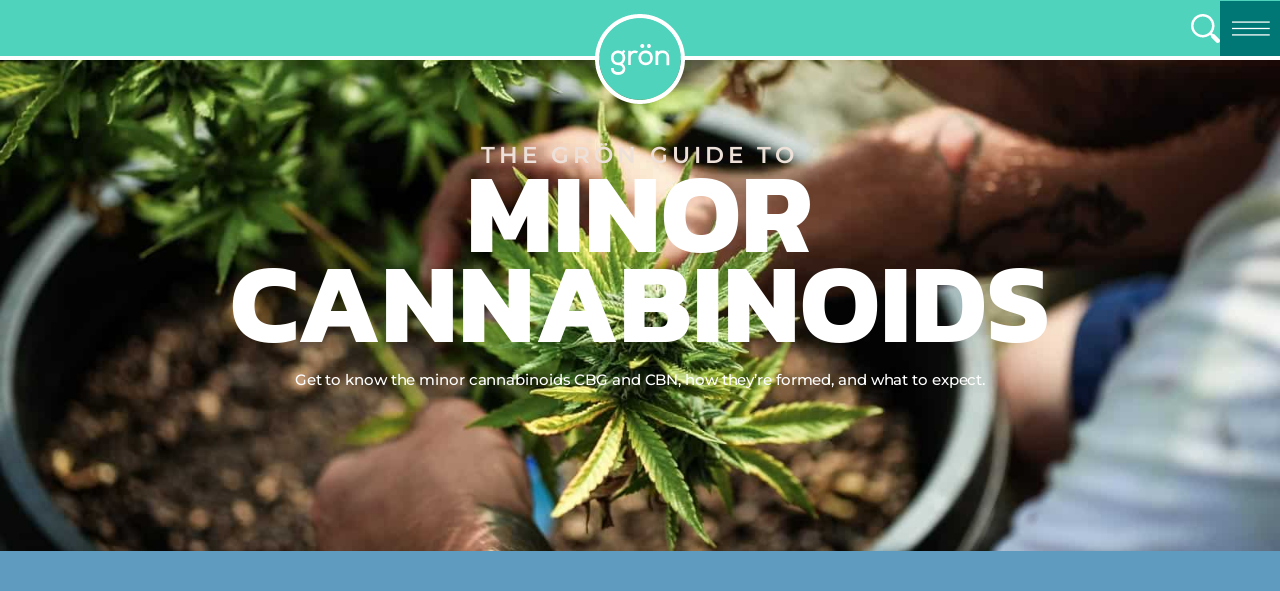

--- FILE ---
content_type: text/html; charset=UTF-8
request_url: https://eatgron.com/guide-to-minor-cannabinoids-cbg-cbn-thc-cbd/
body_size: 28157
content:
<!doctype html>
<html lang="en-US">
<head>
	<meta charset="UTF-8">
		<meta name="viewport" content="width=device-width, initial-scale=1">
	<link rel="profile" href="https://gmpg.org/xfn/11">
	<meta name='robots' content='index, follow, max-image-preview:large, max-snippet:-1, max-video-preview:-1' />
	<style>img:is([sizes="auto" i], [sizes^="auto," i]) { contain-intrinsic-size: 3000px 1500px }</style>
	
	<!-- This site is optimized with the Yoast SEO plugin v26.4 - https://yoast.com/wordpress/plugins/seo/ -->
	<title>The Grön Guide to Minor Cannabinoids - Grön Cannabis Edibles</title>
	<meta name="description" content="What is CBG? CBN? CBD? Explore the lifecycle of the cannabis plant and what to expect from these unique edible infusions." />
	<link rel="canonical" href="https://eatgron.com/guide-to-minor-cannabinoids-cbg-cbn-thc-cbd/" />
	<meta property="og:locale" content="en_US" />
	<meta property="og:type" content="article" />
	<meta property="og:title" content="The Grön Guide to Minor Cannabinoids - Grön Cannabis Edibles" />
	<meta property="og:description" content="What is CBG? CBN? CBD? Explore the lifecycle of the cannabis plant and what to expect from these unique edible infusions." />
	<meta property="og:url" content="https://eatgron.com/guide-to-minor-cannabinoids-cbg-cbn-thc-cbd/" />
	<meta property="og:site_name" content="Grön Cannabis Edibles" />
	<meta property="article:publisher" content="https://facebook.com/eatgron" />
	<meta property="article:modified_time" content="2022-04-04T17:03:33+00:00" />
	<meta property="og:image" content="https://eatgron.com/wp-content/uploads/2022/04/cbg-lifecycle_icon.png" />
	<meta property="og:image:width" content="257" />
	<meta property="og:image:height" content="103" />
	<meta property="og:image:type" content="image/png" />
	<meta name="twitter:card" content="summary_large_image" />
	<meta name="twitter:site" content="@gron_edibles" />
	<meta name="twitter:label1" content="Est. reading time" />
	<meta name="twitter:data1" content="2 minutes" />
	<script type="application/ld+json" class="yoast-schema-graph">{"@context":"https://schema.org","@graph":[{"@type":"WebPage","@id":"https://eatgron.com/guide-to-minor-cannabinoids-cbg-cbn-thc-cbd/","url":"https://eatgron.com/guide-to-minor-cannabinoids-cbg-cbn-thc-cbd/","name":"The Grön Guide to Minor Cannabinoids - Grön Cannabis Edibles","isPartOf":{"@id":"https://eatgron.com/#website"},"primaryImageOfPage":{"@id":"https://eatgron.com/guide-to-minor-cannabinoids-cbg-cbn-thc-cbd/#primaryimage"},"image":{"@id":"https://eatgron.com/guide-to-minor-cannabinoids-cbg-cbn-thc-cbd/#primaryimage"},"thumbnailUrl":"https://eatgron.com/wp-content/uploads/2022/04/cbg-lifecycle_icon.png","datePublished":"2022-03-29T23:23:20+00:00","dateModified":"2022-04-04T17:03:33+00:00","description":"What is CBG? CBN? CBD? Explore the lifecycle of the cannabis plant and what to expect from these unique edible infusions.","breadcrumb":{"@id":"https://eatgron.com/guide-to-minor-cannabinoids-cbg-cbn-thc-cbd/#breadcrumb"},"inLanguage":"en-US","potentialAction":[{"@type":"ReadAction","target":["https://eatgron.com/guide-to-minor-cannabinoids-cbg-cbn-thc-cbd/"]}]},{"@type":"ImageObject","inLanguage":"en-US","@id":"https://eatgron.com/guide-to-minor-cannabinoids-cbg-cbn-thc-cbd/#primaryimage","url":"https://eatgron.com/wp-content/uploads/2022/04/cbg-lifecycle_icon.png","contentUrl":"https://eatgron.com/wp-content/uploads/2022/04/cbg-lifecycle_icon.png","width":257,"height":103},{"@type":"BreadcrumbList","@id":"https://eatgron.com/guide-to-minor-cannabinoids-cbg-cbn-thc-cbd/#breadcrumb","itemListElement":[{"@type":"ListItem","position":1,"name":"Home","item":"https://eatgron.com/"},{"@type":"ListItem","position":2,"name":"The Grön Guide to Minor Cannabinoids"}]},{"@type":"WebSite","@id":"https://eatgron.com/#website","url":"https://eatgron.com/","name":"Grön Cannabis Edibles","description":"The best tasting edibles on Earth - CBD, CBG, CBN, &amp; THC","publisher":{"@id":"https://eatgron.com/#organization"},"alternateName":"Grön Edibles","potentialAction":[{"@type":"SearchAction","target":{"@type":"EntryPoint","urlTemplate":"https://eatgron.com/?s={search_term_string}"},"query-input":{"@type":"PropertyValueSpecification","valueRequired":true,"valueName":"search_term_string"}}],"inLanguage":"en-US"},{"@type":"Organization","@id":"https://eatgron.com/#organization","name":"Grön","url":"https://eatgron.com/","logo":{"@type":"ImageObject","inLanguage":"en-US","@id":"https://eatgron.com/#/schema/logo/image/","url":"https://eatgron.com/wp-content/uploads/2022/04/gron_logo_small_teal.jpg","contentUrl":"https://eatgron.com/wp-content/uploads/2022/04/gron_logo_small_teal.jpg","width":1080,"height":1080,"caption":"Grön"},"image":{"@id":"https://eatgron.com/#/schema/logo/image/"},"sameAs":["https://facebook.com/eatgron","https://x.com/gron_edibles","https://instagram.com/eatgron","https://www.linkedin.com/company/gron","https://www.youtube.com/channel/UCB07lSn8uP_GUqZ9hobfmcw"]}]}</script>
	<!-- / Yoast SEO plugin. -->


<link rel="amphtml" href="https://eatgron.com/guide-to-minor-cannabinoids-cbg-cbn-thc-cbd/amp/" /><meta name="generator" content="AMP for WP 1.1.9"/><link rel='dns-prefetch' href='//cdnjs.cloudflare.com' />
<link rel="alternate" type="application/rss+xml" title="Grön Cannabis Edibles &raquo; Feed" href="https://eatgron.com/feed/" />
<link rel="alternate" type="application/rss+xml" title="Grön Cannabis Edibles &raquo; Comments Feed" href="https://eatgron.com/comments/feed/" />
<script>
window._wpemojiSettings = {"baseUrl":"https:\/\/s.w.org\/images\/core\/emoji\/16.0.1\/72x72\/","ext":".png","svgUrl":"https:\/\/s.w.org\/images\/core\/emoji\/16.0.1\/svg\/","svgExt":".svg","source":{"concatemoji":"https:\/\/eatgron.com\/wp-includes\/js\/wp-emoji-release.min.js?ver=6.8.3"}};
/*! This file is auto-generated */
!function(s,n){var o,i,e;function c(e){try{var t={supportTests:e,timestamp:(new Date).valueOf()};sessionStorage.setItem(o,JSON.stringify(t))}catch(e){}}function p(e,t,n){e.clearRect(0,0,e.canvas.width,e.canvas.height),e.fillText(t,0,0);var t=new Uint32Array(e.getImageData(0,0,e.canvas.width,e.canvas.height).data),a=(e.clearRect(0,0,e.canvas.width,e.canvas.height),e.fillText(n,0,0),new Uint32Array(e.getImageData(0,0,e.canvas.width,e.canvas.height).data));return t.every(function(e,t){return e===a[t]})}function u(e,t){e.clearRect(0,0,e.canvas.width,e.canvas.height),e.fillText(t,0,0);for(var n=e.getImageData(16,16,1,1),a=0;a<n.data.length;a++)if(0!==n.data[a])return!1;return!0}function f(e,t,n,a){switch(t){case"flag":return n(e,"\ud83c\udff3\ufe0f\u200d\u26a7\ufe0f","\ud83c\udff3\ufe0f\u200b\u26a7\ufe0f")?!1:!n(e,"\ud83c\udde8\ud83c\uddf6","\ud83c\udde8\u200b\ud83c\uddf6")&&!n(e,"\ud83c\udff4\udb40\udc67\udb40\udc62\udb40\udc65\udb40\udc6e\udb40\udc67\udb40\udc7f","\ud83c\udff4\u200b\udb40\udc67\u200b\udb40\udc62\u200b\udb40\udc65\u200b\udb40\udc6e\u200b\udb40\udc67\u200b\udb40\udc7f");case"emoji":return!a(e,"\ud83e\udedf")}return!1}function g(e,t,n,a){var r="undefined"!=typeof WorkerGlobalScope&&self instanceof WorkerGlobalScope?new OffscreenCanvas(300,150):s.createElement("canvas"),o=r.getContext("2d",{willReadFrequently:!0}),i=(o.textBaseline="top",o.font="600 32px Arial",{});return e.forEach(function(e){i[e]=t(o,e,n,a)}),i}function t(e){var t=s.createElement("script");t.src=e,t.defer=!0,s.head.appendChild(t)}"undefined"!=typeof Promise&&(o="wpEmojiSettingsSupports",i=["flag","emoji"],n.supports={everything:!0,everythingExceptFlag:!0},e=new Promise(function(e){s.addEventListener("DOMContentLoaded",e,{once:!0})}),new Promise(function(t){var n=function(){try{var e=JSON.parse(sessionStorage.getItem(o));if("object"==typeof e&&"number"==typeof e.timestamp&&(new Date).valueOf()<e.timestamp+604800&&"object"==typeof e.supportTests)return e.supportTests}catch(e){}return null}();if(!n){if("undefined"!=typeof Worker&&"undefined"!=typeof OffscreenCanvas&&"undefined"!=typeof URL&&URL.createObjectURL&&"undefined"!=typeof Blob)try{var e="postMessage("+g.toString()+"("+[JSON.stringify(i),f.toString(),p.toString(),u.toString()].join(",")+"));",a=new Blob([e],{type:"text/javascript"}),r=new Worker(URL.createObjectURL(a),{name:"wpTestEmojiSupports"});return void(r.onmessage=function(e){c(n=e.data),r.terminate(),t(n)})}catch(e){}c(n=g(i,f,p,u))}t(n)}).then(function(e){for(var t in e)n.supports[t]=e[t],n.supports.everything=n.supports.everything&&n.supports[t],"flag"!==t&&(n.supports.everythingExceptFlag=n.supports.everythingExceptFlag&&n.supports[t]);n.supports.everythingExceptFlag=n.supports.everythingExceptFlag&&!n.supports.flag,n.DOMReady=!1,n.readyCallback=function(){n.DOMReady=!0}}).then(function(){return e}).then(function(){var e;n.supports.everything||(n.readyCallback(),(e=n.source||{}).concatemoji?t(e.concatemoji):e.wpemoji&&e.twemoji&&(t(e.twemoji),t(e.wpemoji)))}))}((window,document),window._wpemojiSettings);
</script>
<style id='wp-emoji-styles-inline-css'>

	img.wp-smiley, img.emoji {
		display: inline !important;
		border: none !important;
		box-shadow: none !important;
		height: 1em !important;
		width: 1em !important;
		margin: 0 0.07em !important;
		vertical-align: -0.1em !important;
		background: none !important;
		padding: 0 !important;
	}
</style>
<style id='global-styles-inline-css'>
:root{--wp--preset--aspect-ratio--square: 1;--wp--preset--aspect-ratio--4-3: 4/3;--wp--preset--aspect-ratio--3-4: 3/4;--wp--preset--aspect-ratio--3-2: 3/2;--wp--preset--aspect-ratio--2-3: 2/3;--wp--preset--aspect-ratio--16-9: 16/9;--wp--preset--aspect-ratio--9-16: 9/16;--wp--preset--color--black: #000000;--wp--preset--color--cyan-bluish-gray: #abb8c3;--wp--preset--color--white: #ffffff;--wp--preset--color--pale-pink: #f78da7;--wp--preset--color--vivid-red: #cf2e2e;--wp--preset--color--luminous-vivid-orange: #ff6900;--wp--preset--color--luminous-vivid-amber: #fcb900;--wp--preset--color--light-green-cyan: #7bdcb5;--wp--preset--color--vivid-green-cyan: #00d084;--wp--preset--color--pale-cyan-blue: #8ed1fc;--wp--preset--color--vivid-cyan-blue: #0693e3;--wp--preset--color--vivid-purple: #9b51e0;--wp--preset--gradient--vivid-cyan-blue-to-vivid-purple: linear-gradient(135deg,rgba(6,147,227,1) 0%,rgb(155,81,224) 100%);--wp--preset--gradient--light-green-cyan-to-vivid-green-cyan: linear-gradient(135deg,rgb(122,220,180) 0%,rgb(0,208,130) 100%);--wp--preset--gradient--luminous-vivid-amber-to-luminous-vivid-orange: linear-gradient(135deg,rgba(252,185,0,1) 0%,rgba(255,105,0,1) 100%);--wp--preset--gradient--luminous-vivid-orange-to-vivid-red: linear-gradient(135deg,rgba(255,105,0,1) 0%,rgb(207,46,46) 100%);--wp--preset--gradient--very-light-gray-to-cyan-bluish-gray: linear-gradient(135deg,rgb(238,238,238) 0%,rgb(169,184,195) 100%);--wp--preset--gradient--cool-to-warm-spectrum: linear-gradient(135deg,rgb(74,234,220) 0%,rgb(151,120,209) 20%,rgb(207,42,186) 40%,rgb(238,44,130) 60%,rgb(251,105,98) 80%,rgb(254,248,76) 100%);--wp--preset--gradient--blush-light-purple: linear-gradient(135deg,rgb(255,206,236) 0%,rgb(152,150,240) 100%);--wp--preset--gradient--blush-bordeaux: linear-gradient(135deg,rgb(254,205,165) 0%,rgb(254,45,45) 50%,rgb(107,0,62) 100%);--wp--preset--gradient--luminous-dusk: linear-gradient(135deg,rgb(255,203,112) 0%,rgb(199,81,192) 50%,rgb(65,88,208) 100%);--wp--preset--gradient--pale-ocean: linear-gradient(135deg,rgb(255,245,203) 0%,rgb(182,227,212) 50%,rgb(51,167,181) 100%);--wp--preset--gradient--electric-grass: linear-gradient(135deg,rgb(202,248,128) 0%,rgb(113,206,126) 100%);--wp--preset--gradient--midnight: linear-gradient(135deg,rgb(2,3,129) 0%,rgb(40,116,252) 100%);--wp--preset--font-size--small: 13px;--wp--preset--font-size--medium: 20px;--wp--preset--font-size--large: 36px;--wp--preset--font-size--x-large: 42px;--wp--preset--spacing--20: 0.44rem;--wp--preset--spacing--30: 0.67rem;--wp--preset--spacing--40: 1rem;--wp--preset--spacing--50: 1.5rem;--wp--preset--spacing--60: 2.25rem;--wp--preset--spacing--70: 3.38rem;--wp--preset--spacing--80: 5.06rem;--wp--preset--shadow--natural: 6px 6px 9px rgba(0, 0, 0, 0.2);--wp--preset--shadow--deep: 12px 12px 50px rgba(0, 0, 0, 0.4);--wp--preset--shadow--sharp: 6px 6px 0px rgba(0, 0, 0, 0.2);--wp--preset--shadow--outlined: 6px 6px 0px -3px rgba(255, 255, 255, 1), 6px 6px rgba(0, 0, 0, 1);--wp--preset--shadow--crisp: 6px 6px 0px rgba(0, 0, 0, 1);}:root { --wp--style--global--content-size: 800px;--wp--style--global--wide-size: 1200px; }:where(body) { margin: 0; }.wp-site-blocks > .alignleft { float: left; margin-right: 2em; }.wp-site-blocks > .alignright { float: right; margin-left: 2em; }.wp-site-blocks > .aligncenter { justify-content: center; margin-left: auto; margin-right: auto; }:where(.wp-site-blocks) > * { margin-block-start: 24px; margin-block-end: 0; }:where(.wp-site-blocks) > :first-child { margin-block-start: 0; }:where(.wp-site-blocks) > :last-child { margin-block-end: 0; }:root { --wp--style--block-gap: 24px; }:root :where(.is-layout-flow) > :first-child{margin-block-start: 0;}:root :where(.is-layout-flow) > :last-child{margin-block-end: 0;}:root :where(.is-layout-flow) > *{margin-block-start: 24px;margin-block-end: 0;}:root :where(.is-layout-constrained) > :first-child{margin-block-start: 0;}:root :where(.is-layout-constrained) > :last-child{margin-block-end: 0;}:root :where(.is-layout-constrained) > *{margin-block-start: 24px;margin-block-end: 0;}:root :where(.is-layout-flex){gap: 24px;}:root :where(.is-layout-grid){gap: 24px;}.is-layout-flow > .alignleft{float: left;margin-inline-start: 0;margin-inline-end: 2em;}.is-layout-flow > .alignright{float: right;margin-inline-start: 2em;margin-inline-end: 0;}.is-layout-flow > .aligncenter{margin-left: auto !important;margin-right: auto !important;}.is-layout-constrained > .alignleft{float: left;margin-inline-start: 0;margin-inline-end: 2em;}.is-layout-constrained > .alignright{float: right;margin-inline-start: 2em;margin-inline-end: 0;}.is-layout-constrained > .aligncenter{margin-left: auto !important;margin-right: auto !important;}.is-layout-constrained > :where(:not(.alignleft):not(.alignright):not(.alignfull)){max-width: var(--wp--style--global--content-size);margin-left: auto !important;margin-right: auto !important;}.is-layout-constrained > .alignwide{max-width: var(--wp--style--global--wide-size);}body .is-layout-flex{display: flex;}.is-layout-flex{flex-wrap: wrap;align-items: center;}.is-layout-flex > :is(*, div){margin: 0;}body .is-layout-grid{display: grid;}.is-layout-grid > :is(*, div){margin: 0;}body{padding-top: 0px;padding-right: 0px;padding-bottom: 0px;padding-left: 0px;}a:where(:not(.wp-element-button)){text-decoration: underline;}:root :where(.wp-element-button, .wp-block-button__link){background-color: #32373c;border-width: 0;color: #fff;font-family: inherit;font-size: inherit;line-height: inherit;padding: calc(0.667em + 2px) calc(1.333em + 2px);text-decoration: none;}.has-black-color{color: var(--wp--preset--color--black) !important;}.has-cyan-bluish-gray-color{color: var(--wp--preset--color--cyan-bluish-gray) !important;}.has-white-color{color: var(--wp--preset--color--white) !important;}.has-pale-pink-color{color: var(--wp--preset--color--pale-pink) !important;}.has-vivid-red-color{color: var(--wp--preset--color--vivid-red) !important;}.has-luminous-vivid-orange-color{color: var(--wp--preset--color--luminous-vivid-orange) !important;}.has-luminous-vivid-amber-color{color: var(--wp--preset--color--luminous-vivid-amber) !important;}.has-light-green-cyan-color{color: var(--wp--preset--color--light-green-cyan) !important;}.has-vivid-green-cyan-color{color: var(--wp--preset--color--vivid-green-cyan) !important;}.has-pale-cyan-blue-color{color: var(--wp--preset--color--pale-cyan-blue) !important;}.has-vivid-cyan-blue-color{color: var(--wp--preset--color--vivid-cyan-blue) !important;}.has-vivid-purple-color{color: var(--wp--preset--color--vivid-purple) !important;}.has-black-background-color{background-color: var(--wp--preset--color--black) !important;}.has-cyan-bluish-gray-background-color{background-color: var(--wp--preset--color--cyan-bluish-gray) !important;}.has-white-background-color{background-color: var(--wp--preset--color--white) !important;}.has-pale-pink-background-color{background-color: var(--wp--preset--color--pale-pink) !important;}.has-vivid-red-background-color{background-color: var(--wp--preset--color--vivid-red) !important;}.has-luminous-vivid-orange-background-color{background-color: var(--wp--preset--color--luminous-vivid-orange) !important;}.has-luminous-vivid-amber-background-color{background-color: var(--wp--preset--color--luminous-vivid-amber) !important;}.has-light-green-cyan-background-color{background-color: var(--wp--preset--color--light-green-cyan) !important;}.has-vivid-green-cyan-background-color{background-color: var(--wp--preset--color--vivid-green-cyan) !important;}.has-pale-cyan-blue-background-color{background-color: var(--wp--preset--color--pale-cyan-blue) !important;}.has-vivid-cyan-blue-background-color{background-color: var(--wp--preset--color--vivid-cyan-blue) !important;}.has-vivid-purple-background-color{background-color: var(--wp--preset--color--vivid-purple) !important;}.has-black-border-color{border-color: var(--wp--preset--color--black) !important;}.has-cyan-bluish-gray-border-color{border-color: var(--wp--preset--color--cyan-bluish-gray) !important;}.has-white-border-color{border-color: var(--wp--preset--color--white) !important;}.has-pale-pink-border-color{border-color: var(--wp--preset--color--pale-pink) !important;}.has-vivid-red-border-color{border-color: var(--wp--preset--color--vivid-red) !important;}.has-luminous-vivid-orange-border-color{border-color: var(--wp--preset--color--luminous-vivid-orange) !important;}.has-luminous-vivid-amber-border-color{border-color: var(--wp--preset--color--luminous-vivid-amber) !important;}.has-light-green-cyan-border-color{border-color: var(--wp--preset--color--light-green-cyan) !important;}.has-vivid-green-cyan-border-color{border-color: var(--wp--preset--color--vivid-green-cyan) !important;}.has-pale-cyan-blue-border-color{border-color: var(--wp--preset--color--pale-cyan-blue) !important;}.has-vivid-cyan-blue-border-color{border-color: var(--wp--preset--color--vivid-cyan-blue) !important;}.has-vivid-purple-border-color{border-color: var(--wp--preset--color--vivid-purple) !important;}.has-vivid-cyan-blue-to-vivid-purple-gradient-background{background: var(--wp--preset--gradient--vivid-cyan-blue-to-vivid-purple) !important;}.has-light-green-cyan-to-vivid-green-cyan-gradient-background{background: var(--wp--preset--gradient--light-green-cyan-to-vivid-green-cyan) !important;}.has-luminous-vivid-amber-to-luminous-vivid-orange-gradient-background{background: var(--wp--preset--gradient--luminous-vivid-amber-to-luminous-vivid-orange) !important;}.has-luminous-vivid-orange-to-vivid-red-gradient-background{background: var(--wp--preset--gradient--luminous-vivid-orange-to-vivid-red) !important;}.has-very-light-gray-to-cyan-bluish-gray-gradient-background{background: var(--wp--preset--gradient--very-light-gray-to-cyan-bluish-gray) !important;}.has-cool-to-warm-spectrum-gradient-background{background: var(--wp--preset--gradient--cool-to-warm-spectrum) !important;}.has-blush-light-purple-gradient-background{background: var(--wp--preset--gradient--blush-light-purple) !important;}.has-blush-bordeaux-gradient-background{background: var(--wp--preset--gradient--blush-bordeaux) !important;}.has-luminous-dusk-gradient-background{background: var(--wp--preset--gradient--luminous-dusk) !important;}.has-pale-ocean-gradient-background{background: var(--wp--preset--gradient--pale-ocean) !important;}.has-electric-grass-gradient-background{background: var(--wp--preset--gradient--electric-grass) !important;}.has-midnight-gradient-background{background: var(--wp--preset--gradient--midnight) !important;}.has-small-font-size{font-size: var(--wp--preset--font-size--small) !important;}.has-medium-font-size{font-size: var(--wp--preset--font-size--medium) !important;}.has-large-font-size{font-size: var(--wp--preset--font-size--large) !important;}.has-x-large-font-size{font-size: var(--wp--preset--font-size--x-large) !important;}
:root :where(.wp-block-pullquote){font-size: 1.5em;line-height: 1.6;}
</style>
<style id='age-gate-custom-inline-css'>
:root{--ag-background-color: rgba(124,213,202,0);--ag-background-image-position: center center;--ag-background-image-opacity: 1;--ag-form-background: rgba(124,213,202,0);--ag-text-color: #ffffff;--ag-blur: 5px;}
</style>
<link rel='stylesheet' id='age-gate-css' href='https://eatgron.com/wp-content/plugins/age-gate/dist/main.css?ver=3.7.2' media='all' />
<style id='age-gate-options-inline-css'>
:root{--ag-background-color: rgba(124,213,202,0);--ag-background-image-position: center center;--ag-background-image-opacity: 1;--ag-form-background: rgba(124,213,202,0);--ag-text-color: #ffffff;--ag-blur: 5px;}
</style>
<link rel='stylesheet' id='slick-css-css' href='https://cdnjs.cloudflare.com/ajax/libs/slick-carousel/1.8.1/slick.min.css?ver=6.8.3' media='all' />
<link rel='stylesheet' id='slick-theme-css-css' href='https://cdnjs.cloudflare.com/ajax/libs/slick-carousel/1.8.1/slick-theme.min.css?ver=6.8.3' media='all' />
<link rel='stylesheet' id='hello-elementor-css' href='https://eatgron.com/wp-content/themes/hello-elementor/assets/css/reset.css?ver=3.4.4' media='all' />
<link rel='stylesheet' id='hello-elementor-theme-style-css' href='https://eatgron.com/wp-content/themes/hello-elementor/assets/css/theme.css?ver=3.4.4' media='all' />
<link rel='stylesheet' id='hello-elementor-header-footer-css' href='https://eatgron.com/wp-content/themes/hello-elementor/assets/css/header-footer.css?ver=3.4.4' media='all' />
<link rel='stylesheet' id='elementor-frontend-css' href='https://eatgron.com/wp-content/uploads/elementor/css/custom-frontend.min.css?ver=1768923728' media='all' />
<link rel='stylesheet' id='elementor-post-5-css' href='https://eatgron.com/wp-content/uploads/elementor/css/post-5.css?ver=1768923728' media='all' />
<link rel='stylesheet' id='photoswipe-css' href='https://eatgron.com/wp-content/plugins/jet-reviews/assets/lib/photoswipe/css/photoswipe.min.css?ver=3.0.0.1' media='all' />
<link rel='stylesheet' id='jet-reviews-frontend-css' href='https://eatgron.com/wp-content/plugins/jet-reviews/assets/css/jet-reviews.css?ver=3.0.0.1' media='all' />
<link rel='stylesheet' id='widget-image-css' href='https://eatgron.com/wp-content/plugins/elementor/assets/css/widget-image.min.css?ver=3.34.2' media='all' />
<link rel='stylesheet' id='widget-icon-list-css' href='https://eatgron.com/wp-content/uploads/elementor/css/custom-widget-icon-list.min.css?ver=1768923728' media='all' />
<link rel='stylesheet' id='widget-search-form-css' href='https://eatgron.com/wp-content/plugins/elementor-pro/assets/css/widget-search-form.min.css?ver=3.30.1' media='all' />
<link rel='stylesheet' id='elementor-icons-shared-0-css' href='https://eatgron.com/wp-content/plugins/elementor/assets/lib/font-awesome/css/fontawesome.min.css?ver=5.15.3' media='all' />
<link rel='stylesheet' id='elementor-icons-fa-solid-css' href='https://eatgron.com/wp-content/plugins/elementor/assets/lib/font-awesome/css/solid.min.css?ver=5.15.3' media='all' />
<link rel='stylesheet' id='e-sticky-css' href='https://eatgron.com/wp-content/plugins/elementor-pro/assets/css/modules/sticky.min.css?ver=3.30.1' media='all' />
<link rel='stylesheet' id='e-animation-grow-css' href='https://eatgron.com/wp-content/plugins/elementor/assets/lib/animations/styles/e-animation-grow.min.css?ver=3.34.2' media='all' />
<link rel='stylesheet' id='widget-heading-css' href='https://eatgron.com/wp-content/plugins/elementor/assets/css/widget-heading.min.css?ver=3.34.2' media='all' />
<link rel='stylesheet' id='e-animation-float-css' href='https://eatgron.com/wp-content/plugins/elementor/assets/lib/animations/styles/e-animation-float.min.css?ver=3.34.2' media='all' />
<link rel='stylesheet' id='widget-social-icons-css' href='https://eatgron.com/wp-content/plugins/elementor/assets/css/widget-social-icons.min.css?ver=3.34.2' media='all' />
<link rel='stylesheet' id='e-apple-webkit-css' href='https://eatgron.com/wp-content/uploads/elementor/css/custom-apple-webkit.min.css?ver=1768923728' media='all' />
<link rel='stylesheet' id='widget-divider-css' href='https://eatgron.com/wp-content/plugins/elementor/assets/css/widget-divider.min.css?ver=3.34.2' media='all' />
<link rel='stylesheet' id='e-animation-fadeIn-css' href='https://eatgron.com/wp-content/plugins/elementor/assets/lib/animations/styles/fadeIn.min.css?ver=3.34.2' media='all' />
<link rel='stylesheet' id='widget-form-css' href='https://eatgron.com/wp-content/plugins/elementor-pro/assets/css/widget-form.min.css?ver=3.30.1' media='all' />
<link rel='stylesheet' id='widget-spacer-css' href='https://eatgron.com/wp-content/plugins/elementor/assets/css/widget-spacer.min.css?ver=3.34.2' media='all' />
<link rel='stylesheet' id='e-animation-slideInRight-css' href='https://eatgron.com/wp-content/plugins/elementor/assets/lib/animations/styles/slideInRight.min.css?ver=3.34.2' media='all' />
<link rel='stylesheet' id='e-popup-css' href='https://eatgron.com/wp-content/plugins/elementor-pro/assets/css/conditionals/popup.min.css?ver=3.30.1' media='all' />
<link rel='stylesheet' id='elementor-icons-css' href='https://eatgron.com/wp-content/plugins/elementor/assets/lib/eicons/css/elementor-icons.min.css?ver=5.46.0' media='all' />
<link rel='stylesheet' id='font-awesome-5-all-css' href='https://eatgron.com/wp-content/plugins/elementor/assets/lib/font-awesome/css/all.min.css?ver=3.34.2' media='all' />
<link rel='stylesheet' id='font-awesome-4-shim-css' href='https://eatgron.com/wp-content/plugins/elementor/assets/lib/font-awesome/css/v4-shims.min.css?ver=3.34.2' media='all' />
<link rel='stylesheet' id='elementor-post-3809-css' href='https://eatgron.com/wp-content/uploads/elementor/css/post-3809.css?ver=1768934844' media='all' />
<link rel='stylesheet' id='elementor-post-12406-css' href='https://eatgron.com/wp-content/uploads/elementor/css/post-12406.css?ver=1768923729' media='all' />
<link rel='stylesheet' id='elementor-post-40-css' href='https://eatgron.com/wp-content/uploads/elementor/css/post-40.css?ver=1768923729' media='all' />
<link rel='stylesheet' id='elementor-post-37436-css' href='https://eatgron.com/wp-content/uploads/elementor/css/post-37436.css?ver=1768923730' media='all' />
<link rel='stylesheet' id='theme-child-style-css' href='https://eatgron.com/wp-content/themes/hello-dope-snacks/style.css?ver=34581551041' media='all' />
<style id='posts-table-pro-head-inline-css'>
table.posts-data-table { visibility: hidden; }
</style>
<link rel='stylesheet' id='elementor-gf-local-montserrat-css' href='https://eatgron.com/wp-content/uploads/elementor/google-fonts/css/montserrat.css?ver=1742226096' media='all' />
<link rel='stylesheet' id='elementor-gf-local-crimsontext-css' href='https://eatgron.com/wp-content/uploads/elementor/google-fonts/css/crimsontext.css?ver=1742226097' media='all' />
<link rel='stylesheet' id='elementor-gf-local-kanit-css' href='https://eatgron.com/wp-content/uploads/elementor/google-fonts/css/kanit.css?ver=1742226100' media='all' />
<link rel='stylesheet' id='elementor-icons-fa-brands-css' href='https://eatgron.com/wp-content/plugins/elementor/assets/lib/font-awesome/css/brands.min.css?ver=5.15.3' media='all' />
<script src="https://eatgron.com/wp-includes/js/jquery/jquery.min.js?ver=3.7.1" id="jquery-core-js"></script>
<script src="https://eatgron.com/wp-includes/js/jquery/jquery-migrate.min.js?ver=3.4.1" id="jquery-migrate-js"></script>
<script src="https://eatgron.com/wp-content/plugins/elementor-pro/assets/js/page-transitions.min.js?ver=3.30.1" id="page-transitions-js"></script>
<script src="https://eatgron.com/wp-content/plugins/elementor/assets/lib/font-awesome/js/v4-shims.min.js?ver=3.34.2" id="font-awesome-4-shim-js"></script>
<link rel="https://api.w.org/" href="https://eatgron.com/wp-json/" /><link rel="alternate" title="JSON" type="application/json" href="https://eatgron.com/wp-json/wp/v2/pages/3809" /><link rel="EditURI" type="application/rsd+xml" title="RSD" href="https://eatgron.com/xmlrpc.php?rsd" />
<meta name="generator" content="WordPress 6.8.3" />
<link rel='shortlink' href='https://eatgron.com/?p=3809' />
<link rel="alternate" title="oEmbed (JSON)" type="application/json+oembed" href="https://eatgron.com/wp-json/oembed/1.0/embed?url=https%3A%2F%2Featgron.com%2Fguide-to-minor-cannabinoids-cbg-cbn-thc-cbd%2F" />
<link rel="alternate" title="oEmbed (XML)" type="text/xml+oembed" href="https://eatgron.com/wp-json/oembed/1.0/embed?url=https%3A%2F%2Featgron.com%2Fguide-to-minor-cannabinoids-cbg-cbn-thc-cbd%2F&#038;format=xml" />

		<!-- Google Tag Manager -->
		<script>!function(){"use strict";function l(e){for(var t=e,r=0,n=document.cookie.split(";");r<n.length;r++){var o=n[r].split("=");if(o[0].trim()===t)return o[1]}}function s(e){return localStorage.getItem(e)}function u(e){return window[e]}function A(e,t){e=document.querySelector(e);return t?null==e?void 0:e.getAttribute(t):null==e?void 0:e.textContent}var e=window,t=document,r="script",n="dataLayer",o="https://load.dwga.eatgron.com",a="",i="Gyiqxnzuq",c="LK0co=aWQ9R1RNLUtHWEo5R0Q0&amp;page=2",g="cookie",v="_sbp",E="",d=!1;try{var d=!!g&&(m=navigator.userAgent,!!(m=new RegExp("Version/([0-9._]+)(.*Mobile)?.*Safari.*").exec(m)))&&16.4<=parseFloat(m[1]),f="stapeUserId"===g,I=d&&!f?function(e,t,r){void 0===t&&(t="");var n={cookie:l,localStorage:s,jsVariable:u,cssSelector:A},t=Array.isArray(t)?t:[t];if(e&&n[e])for(var o=n[e],a=0,i=t;a<i.length;a++){var c=i[a],c=r?o(c,r):o(c);if(c)return c}else console.warn("invalid uid source",e)}(g,v,E):void 0;d=d&&(!!I||f)}catch(e){console.error(e)}var m=e,g=(m[n]=m[n]||[],m[n].push({"gtm.start":(new Date).getTime(),event:"gtm.js"}),t.getElementsByTagName(r)[0]),v=I?"&bi="+encodeURIComponent(I):"",E=t.createElement(r),f=(d&&(i=8<i.length?i.replace(/([a-z]{8}$)/,"kp$1"):"kp"+i),!d&&a?a:o);E.async=!0,E.src=f+"/"+i+".js?"+c+v,null!=(e=g.parentNode)&&e.insertBefore(E,g)}();</script>
		<!-- End Google Tag Manager -->
		<script type="text/javascript">
           var ajaxurl = "https://eatgron.com/wp-admin/admin-ajax.php";
         </script><meta name="generator" content="Elementor 3.34.2; features: additional_custom_breakpoints; settings: css_print_method-external, google_font-enabled, font_display-auto">
			<style>
				.e-con.e-parent:nth-of-type(n+4):not(.e-lazyloaded):not(.e-no-lazyload),
				.e-con.e-parent:nth-of-type(n+4):not(.e-lazyloaded):not(.e-no-lazyload) * {
					background-image: none !important;
				}
				@media screen and (max-height: 1024px) {
					.e-con.e-parent:nth-of-type(n+3):not(.e-lazyloaded):not(.e-no-lazyload),
					.e-con.e-parent:nth-of-type(n+3):not(.e-lazyloaded):not(.e-no-lazyload) * {
						background-image: none !important;
					}
				}
				@media screen and (max-height: 640px) {
					.e-con.e-parent:nth-of-type(n+2):not(.e-lazyloaded):not(.e-no-lazyload),
					.e-con.e-parent:nth-of-type(n+2):not(.e-lazyloaded):not(.e-no-lazyload) * {
						background-image: none !important;
					}
				}
			</style>
			<link rel="icon" href="https://eatgron.com/wp-content/uploads/2021/12/Gron-Favicon-150x150.png" sizes="32x32" />
<link rel="icon" href="https://eatgron.com/wp-content/uploads/2021/12/Gron-Favicon-300x300.png" sizes="192x192" />
<link rel="apple-touch-icon" href="https://eatgron.com/wp-content/uploads/2021/12/Gron-Favicon-300x300.png" />
<meta name="msapplication-TileImage" content="https://eatgron.com/wp-content/uploads/2021/12/Gron-Favicon-300x300.png" />
		<style id="wp-custom-css">
			
.age-gate-form{background:#FFF0;}
.age-gate-heading img {max-width:150px;}
.age-gate-challenge, .age-gate-message {margin: 20px 0 30px;}
.age-gate-form .age-gate-submit--reversed{border:1px solid #fff;}
.age-gate-form button{color: #FFF;font-family: "Montserrat", Sans-serif;font-size: 14px;
    font-weight: 600;
    text-transform: uppercase;
    letter-spacing: 4px;}
.age-gate-form button:hover{background-color:#FFF; color:#FF98A5;border:1px solid #fff;}
.age-gate-form button:active{background-color:#FF98A5; color:#FFF;border:1px solid #fff;}
.age-gate-headline{font-family: "Nabila", Sans-serif; font-size: 3em;font-weight: normal;line-height: 1.4em;
    letter-spacing: 0px;}
.age-gate-form p{    font-family: "Montserrat", Sans-serif;font-size: 14px;
    font-weight: 600;
    text-transform: uppercase;
    letter-spacing: 4px;}
    .age-gate-remember {
    margin: 30px 0 10px;}
.age-gate-additional-information {margin-top:25px;}
.age-gate-additional-information a{font-size:.8em; color:#fec6ba;}
.age-gate-additional-information a:hover{color:#FFF;}		</style>
			<!-- Global site tag (gtag.js) - Google Analytics -->
<script async src="https://www.googletagmanager.com/gtag/js?id=UA-114320660-2"></script>
<script>
  window.dataLayer = window.dataLayer || [];
  function gtag(){dataLayer.push(arguments);}
  gtag('js', new Date());

  gtag('config', 'UA-114320660-2');
</script>
<!-- MC Popup Script -->
<script id="mcjs">!function(c,h,i,m,p){m=c.createElement(h),p=c.getElementsByTagName(h)[0],m.async=1,m.src=i,p.parentNode.insertBefore(m,p)}(document,"script","https://chimpstatic.com/mcjs-connected/js/users/1a7db3d8e682b140763adcfce/6654fc3f81ac4bdf4f3e159ae.js");</script>


</head>
<body class="wp-singular page-template-default page page-id-3809 wp-custom-logo wp-embed-responsive wp-theme-hello-elementor wp-child-theme-hello-dope-snacks hello-elementor-default elementor-default elementor-template-full-width elementor-kit-5 elementor-page elementor-page-3809">

		<e-page-transition preloader-type="animation" preloader-animation-type="circle" class="e-page-transition--entering" exclude="^https\:\/\/eatgron\.com\/wp\-admin\/">
					</e-page-transition>
		<style>
	.sku_card_cont{
		outline: 40px solid #FFD9E2;
	}
	.span_sku_bullets{
		color:#fff !important;
	}
	.fontW900{
		font-weight:900;
	}
	.pdp_related_prod_img_container::after {
    content: "";
    position: absolute;
    width: 150px;
    height: 150px;
    background-repeat: no-repeat;
    background-size: cover;
    bottom: -75px;
		z-index:9;
	}
	.pdp_related_prod_img_container.blue_sun_badge::after {
    background: url(/wp-content/uploads/2024/06/PDP-Blue-Sun-Badge.svg);
	}	
	.pdp_related_prod_img_container.orange_sun_badge::after {
    background: url(/wp-content/uploads/2024/06/PDP-Orange-Sun-Badge.svg);
	}
	.pdp_related_prod_img_container.pink_thc_badge::after {
    background: url(/wp-content/uploads/2024/06/PDP-Pink-THC-badge.svg);
	}
	.related_products_slider{
		width:100%;
		position:relative;
	}
	.related_products_slider .product_slide_item{
		position:relative;
		height:60%;
/* 	set the slide item card size height */
	}
	.related_products_slider .product_slide_item .psi_image_container{
		background-position: center;
    background-repeat: no-repeat;
    background-size: contain;
		display: flex;
    min-height: 600px;
		/* 	set the slide item card min-height */
    justify-content: flex-end;
    align-items: center;
		flex-direction: column;
    gap: 0;
		padding:0;
    z-index: 99;
	}
	.related_products_slider.slide_num_4 .product_slide_item .psi_image_container{		
    min-height: 420px;
	}
	/* 	set the slide item psi_image_container min-height */
	.related_products_slider .product_slide_item .psi_image_container .psi_image_content img{
		max-height:660px;
	}
	.product_slide_item.related_blue .psi_image_container{
		 background-color: #CFEFF3;
	}
	.product_slide_item.related_orange .psi_image_container{
		 background-color: #FFD6BF;
	}
	.product_slide_item.related_pink .psi_image_container{
		 background-color: #FFD9DF;
	}
	.product_slide_item .psi_content_sku_synonym.pdp_sku_synonym ul li{
		 display: none; 
	}
	.pips_related .psi_container .psi_image_container{
		background-image: none !important;
    min-height: 570px;
	}
	.mega_related .psi_container .psi_image_container{
		background-image: none !important;
    min-height: 570px;
	}
	.mega_related.slide_num_4 .psi_container .psi_image_container{
		min-height:485px;
	}

	.product_slide_item .pdp_sku_synonym ul li:nth-child(1),
	.product_slide_item .pdp_sku_synonym ul li:nth-child(2) {
		display: inline-block !important
	}
	/* 	set the psi_image_badge size, original: 138px w/ margin -69px, max-width 65px, img.moon 55px */
	.psi_image_badge{
		display: flex;
    justify-content: center;
    align-items: center;
		height: 90px;
    width: 90px;
    gap: 0;
		border:5px solid #FFF;
    border-radius: 50%;
		margin:0 0 -45px;
		padding:0;
	}
	.psi_image_badge img{
		max-width: 50px;
	}
	.psi_image_badge img.moon_badge{
		max-width: 30px;
	}
	.related_blue .psi_image_badge{
    outline: 6px solid #69C5D1;
		background-color: #69C5D1;
	}
	.related_orange .psi_image_badge{
    outline: 6px solid #FF916F;		
		background-color: #FF916F;
	}
	.related_pink .psi_image_badge{
    outline: 6px solid #F58599;
		background-color: #F58599;
	}
	/* psi_content_container reduction */
	.psi_content_container{
		display: flex;
    gap: 0;
		padding: 45px 20px 45px;
		flex-direction: column;
	}
	.related_blue .psi_content_container, .related_products_slider .product_slide_item.related_blue{
		background-color: #69C5D1;
	}
	.related_orange .psi_content_container, .related_products_slider .product_slide_item.related_orange{
		background-color: #FF916F;
	}
	.related_pink .psi_content_container, .related_products_slider .product_slide_item.related_pink{
		background-color: #F58599;
	}
	.psi_content_container .psi_content_title h2{
		color: #FFF;
    font-family: "Glamour", Sans-serif;
    font-size: 60px;
    font-weight: 400;
    line-height: 58px;
    text-align: center;
    width: 100%;
	}
	.psi_content_container .psi_content_title h2 a, .psi_content_container .psi_content_title h2 a:hover{
		color: #FFF;
	}
	.psi_content_container .psi_content_sub_category{
		color: #FFF;
    font-family: "Glamour", Sans-serif;
    font-size: 50px;
    font-weight: 400;
    line-height: 55px;
    text-align: center;
    width: 100%;		
	}
	.psi_content_container .psi_content_sku_synonym{
		font-family: "Nexa", Sans-serif;
    font-size: 24px;
    font-weight: 900;
    text-transform: uppercase;
    line-height: 28px;
    letter-spacing: 1.2px;
		color: #FFF;
    text-align: center;
    width: 100%;
		max-width: 420px;
    margin: 25px auto 0;
		min-height: 60px;
		max-height: 60px;
	}
	.psi_content_container .psi_content_buttons{
		width:100%;
		position:relative;
		text-align:center;
/* 		margin-top:41px; */
		margin-top:auto;
	}
	.psi_content_container .psi_content_buttons a{
		font-family: "Nexa", Sans-serif;
    font-size: 12px;
    font-weight: 900;
    text-transform: uppercase;
    font-style: normal;
    letter-spacing: 1.8px;
    color: #FFF;
    border-radius: 4px;
    padding: 16px 20px;		
		width: 100%;
    max-width: 296px;
    height: 56px;
		display: block;
		margin: 0 auto 12px;
	}
	.related_blue .psi_content_container .psi_content_buttons a.related_btn_learn_more{		
    background-color: #006C7A;
	}
	.related_orange .psi_content_container .psi_content_buttons a.related_btn_learn_more{		
    background-color: #9D3413;
	}
	.related_pink .psi_content_container .psi_content_buttons a.related_btn_learn_more{		
    background-color: #962C3F;
	}
	.psi_content_container .psi_content_buttons a.related_btn_shop_now{
		background-color: #FFF;
	}
	.related_blue .psi_content_container .psi_content_buttons a.related_btn_shop_now{		
    color: #006C7A;
	}
	.related_orange .psi_content_container .psi_content_buttons a.related_btn_shop_now{		
    color: #9D3413;
	}
	.related_pink .psi_content_container .psi_content_buttons a.related_btn_shop_now{		
    color: #962C3F;
	}
	.related_products_slider .slick-dots li button:before{
		 font-size: 20px;
		 opacity: .10;
	}
	.related_products_slider .slick-dots li.slick-active button:before{
		opacity: .75;
    color: #7CD4CA;
    font-size: 21px;
    top: 1px;
	}
	.related_products_slider .slick-dots button:focus, .related_products_slider .slick-dots button:hover{
		background-color: unset !important;
	}
	.related_products_slider .slick-list{
		display: grid;
    grid-template-columns: repeat(auto-fill, minmax(33.33%, 1fr));
	}
	.pdp_sku_synonym ul{
			padding-left: 0 !important;
	} 
	.pdp_sku_synonym ul li{
			display: inline-block;
					margin-left: 20px;
	}
	.pdp_sku_synonym ul li:first-of-type{
			margin-left: 0;
	}
	.pdp_sku_synonym ul li:not(:first-child)::before {
			display: inline-block;
			content: '';
			width: 15px;
			height: 15px;
			border-radius: 50%;
			background-color: #FFF;
			position: relative;
			bottom: 10px;
			right: 15px;
	}
	.psi_content_sku_synonym.pdp_sku_synonym ul li:not(:first-child)::before {
		width: 10px;
    height: 10px;
		bottom: 4px;
	}
	.top_final_bite_image{
		margin-top:-90px !Important;
	}
	.pdp-related-product-lists-wrapper{
		background-color:#fff;
		background-image:none;
	}
	.pdp-chocolate-sku-wrapper{
		background-size:100% !important;	
	}
	.pdp-header-button-grid a, .pdp-sku-dispensary-button a, .pdp-sku-shop-button a, .pdp-finalbite-button-grid a, .final_category_buttons a, .cousin_explore_button  a{
		height: 56px !important;
    font-size: 14px !important;
	}
	.pdp-finalbite-button-grid a , .sku_grid_buttons a{
		width:260px !important;
	}
	.pips_related .pips_related_image{
		padding: 20px 30px 0;
	}
	@media (max-width: 1600px) {
		.pdp-sku-title h2{
			  font-size: 60px !important;
        line-height: 50px !important;
		}
		.pdp-sku-card-info-wrapper .pdp_sku_synonym{
				font-size: 36px !important;
        line-height: 1 !important;
		}
		.pdp-sku-card-info-wrapper .pdp_sku_synonym ul li:not(:first-child)::before{
			bottom: 5px !important;
		}
		.pdp-header-button-grid .e-con-inner, .pdp-sku-info-top-wrapper .sbs-btn, .pdp-finalbite-button-grid .sbs-btn .e-con-inner,   .final_category_buttons .sbs-btn .e-con-inner{
		gap: 20px !important;
	}
		.psi_content_container{
			padding-top: 60px;
			padding-bottom:20px;
			/* 90 and 60px */
		}
		.psi_content_container .psi_content_title h2{
			font-size: 48px;
    	line-height: 48px;
			margin-bottom: 10px;
		}
		.psi_content_container .psi_content_sub_category{
			font-size: 36px;
    	line-height: 36px;
		}
		.psi_content_container .psi_content_sku_synonym{
			margin-top:20px;
		}
		.psi_content_container .psi_content_buttons{
/* 			margin-top:0; */
		}
		.related_products_slider .product_slide_item .psi_image_container{
			min-height: 500px;
		}
		.related_products_slider .product_slide_item .psi_image_container .psi_image_content img{
			max-height: 600px;
		}
		.related_products_slider.slide_num_4 .product_slide_item .psi_image_container{		
			min-height: 500px;
		}
		.pips_related .product_slide_item .psi_image_container{
			min-height: 495px;
		}
		.pips_related .pips_related_image{
			 padding: 0px 30px 0;
		}		
		.mega_related .psi_container .psi_image_container{
			min-height: 360px;
			/* image_container was 490 */
		}
		.mega_related.slide_num_4 .psi_container .psi_image_container{
			min-height: 415px;
		}
	}
	
	@media (max-width: 1440px) {
		.pdp-sku-title h2{
			  font-size: 60px !important;
        line-height: 50px !important;
		}
	}
	@media (max-width: 1024px) {
		.related_products_slider .product_slide_item{
				padding: 0 10px 80px;
				background-color: transparent !important;
		}		
		.related_products_slider .product_slide_item .psi_container{
				background-color: #FFF !important;
				box-shadow: 25.727px 25.727px 25.727px 0px rgba(0, 0, 0, 0.25);
				border: 30px solid #FFF;
				border-radius: 55px;
		}
		.product_slide_item .psi_image_container{
				min-height: 700px !important;
        border-radius: 35px 35px 0px 0px;
        background-size: 72% !important;
        background-position: top center !important;
		}
		.product_slide_item .psi_content_container{			
				border-radius: 0px 0px 35px 35px;
		}
		.psi_content_container .psi_content_buttons a{
			  display: block;				
   			margin: 0 auto 12px;
		}
		.related_products_slider .slick-list{
			padding: 0px 70px !important;
		}
		.pdp_sku_synonym ul li:not(:first-child)::before{
        width: 10px;
        height: 10px;
        bottom: 7px;
    }
		.psi_content_sku_synonym.pdp_sku_synonym ul li:not(:first-child)::before {
			width: 10px;
			height: 10px;
			bottom: 4px;
		}
		.pdp-related-product-lists-wrapper{
			background-color: #FFA361;
      background-image: -webkit-linear-gradient(277deg, #FFA361 49.9%, #fff 50%);
		}
		.pdp-standard-header-mobile h2{
			text-transform: capitalize !important;
			font-size: 55px !important;
			line-height: 55px !Important;
		}
		.pdp_sku_synonym .elementor-widget-container ul li{
			 display: none !important; 
		}

		.pdp_sku_synonym .elementor-widget-container ul li:nth-child(1),
		.pdp_sku_synonym .elementor-widget-container ul li:nth-child(2) {
			display: inline-block !important
		}
		.pdp-standard-header-mobile{
			margin-top: 10px !important;
    	padding: 0 40px !important;
		}
		.pdp_banner_mobile_buttons_cont{
			margin-top: 15px !important;
		}
		.related_sku_synonym ul li:not(:first-child)::before{
			background-color:#908682 !important;
		}
		.pdp-related-title h2{
			line-height:1em !important;
		}
		.pdp-sku-title h2{
			  font-size: 75px !important;
        line-height: 70px !important;
		}
		.pdp-sku-card-info-wrapper .pdp_sku_synonym{
				font-size: 30px !important;
		}
		.pdp-finalbite-title{
			width: 100% !important;
		}
		.pips_related .product_slide_item .psi_image_container{
			min-height: 670px !important;
		}
		.psi_image_content.mega_related_image{
			width:100%;
			padding-top:30px;
		}
		.psi_image_content.mega_related_image img{
			max-height: 100% !important;
   		width: 100%;
		}
	}
	
	@media (max-width: 768px) {
		.related_products_slider .product_slide_item{
				padding: 0 6px 50px;
		}
		.related_products_slider .product_slide_item .psi_container{
				background-color: #FFF !important;
				box-shadow: 10px 15px 25px 0px rgba(0, 0, 0, 0.25);
				border-width: 12px;
				border-radius: 40px;
		}
		.product_slide_item .psi_image_container{
				min-height: 400px !important;
        border-radius: 30px 30px 0px 0px;
				background-size: 400px !important;
		}
		.product_slide_item .psi_content_container{			
				border-radius: 0px 0px 30px 30px;
				padding: 60px 20px 50px;
		}
		/* mobile badge size */
		.psi_image_badge{
			  height: 80px;
        width: 80px;
				margin-bottom:-40px;
		}
		.psi_image_badge img{
				max-width: 40px;
		}		
		
		.psi_image_badge img.moon_badge{
			max-width: 40px;
		}
		
		.related_products_slider .slick-list{
				padding: 0px 28px !important;
		}
		/* product title was 60/60px */
		.psi_content_container .psi_content_title h2{
				font-size: 30px;
        line-height: 30px;
			margin-bottom:0px;
		}
		.psi_content_container .psi_content_sub_category{
				font-size: 24px;
        line-height: 20px;
		}
		.psi_content_container .psi_content_sku_synonym{
				font-size: 18px;
				max-width:350px;
        margin-top: 10px;
			 min-height: unset;
			padding-bottom:20px;
		}
		.pdp_sku_synonym ul li:not(:first-child)::before{
        width: 7px;
        height: 7px;
        bottom: 5px;
    }
		.psi_content_sku_synonym.pdp_sku_synonym ul li:not(:first-child)::before {
			  width: 7px;
        height: 7px;
        bottom: 3px;
		}
		.pdp-mobile-banner-wrapper{
			padding-top:96px !important;
		}
		.pdp_circle_image .elementor-widget-container{
/* 			margin-right: -80px !important; */
		}
		.pdp_circle_image .elementor-widget-container img{
			max-width: 700px;
		}
		.psi_content_container .psi_content_buttons{
/* 			margin-top:20px; */
		}
		.pdp-sku-info-top-wrapper{
			padding-left:30px !important;
			padding-right:30px !important;
		}
		.pdp-sku-category h2{
			font-size: 50px !important;
		}
		.sku_category_wrapper {
			padding:0 !important;
		}
		.pdp-craft-text-wrapper, .pdp-finalbite-text-standard-wrapper{
			padding-left:40px !important;
			padding-right:40px !important;
		}
		.pdp-header-button-grid a, .pdp-sku-dispensary-button a, .pdp-sku-shop-button a, .pdp-finalbite-button-grid a, .final_category_buttons a, .cousin_explore_button  a, .psi_content_container .psi_content_buttons a{
			font-size: 12px !important;
		}
		.pdp-sku-card-info-wrapper .pdp_sku_synonym{
				font-size: 24px !important;
		}
		.related_products_slider .product_slide_item .psi_image_container .psi_image_content {
			padding-top: 20px;
		}
		.related_products_slider .product_slide_item .psi_image_container .psi_image_content img{
			max-height: 450px;
		}
		.pips_related .product_slide_item .psi_image_container{
			min-height: 540px !important;
		}
	}
	
	@media (max-width: 600px) {
		
		.product_slide_item .psi_content_container{			
				padding: 40px 10px 30px;	
			/* psi_content_container padding for mobile */
		}
		.psi_content_container .psi_content_title h2{
				font-size: 30px;
        line-height: 30px;
		}
		.psi_content_container .psi_content_sub_category {
        font-size: 25px;
        line-height: 30px;
    }
		.psi_content_container .psi_content_buttons a{
			    padding: 10px 20px;
				max-width: 296px;
				height: 48px;
		}
	}
	@media (max-width: 500px) {
		.product_slide_item .psi_image_container{
			background-size: 295px !important;
			min-height: 300px !important;
		}
		.top_final_bite_image{
			 margin-block-end: 50px !important;
		}
		.pdp_circle_image .elementor-widget-container{
			margin-right: -40px !important;
		}
		.pdp_circle_image .elementor-widget-container img{
			max-width: 400px;
		}
		.pdp-sku-info-top-wrapper{
			padding-left:20px !important;
			padding-right:20px !important;
		}
		.pdp-sku-category h2{
			font-size: 45px !important;
		}
		.pdp-sku-title h2{
			font-size: 43px !important;
		}
		.category-pips .pdp-mobile-banner-wrapper{
			background-position: 100% -200px !important;
		}
		.psi_content_container .psi_content_title h2{
				font-size: 30px;
        line-height: 30px;
		}
		.psi_content_container .psi_content_sub_category {
        font-size: 24px;
        line-height: 35px;
    }
		.psi_content_container .psi_content_sku_synonym{
			font-size:16px;
		}
		.related_products_slider .product_slide_item .psi_image_container .psi_image_content img{
			max-height: 420px;
		}
		.pips_related .product_slide_item .psi_image_container{
			min-height: 300px !important;
		}
		.mega_related.slide_num_4 .psi_container .psi_image_container{
			 min-height: 300px !important;
		}
		/* psi_image-container reduction */
	}	
	@media (max-width: 375px) {		
		.top_final_bite_image{
			 margin-block-end: 100px !important;
		}
		.category-pips .pdp-mobile-banner-wrapper{
			background-position: 100% -225px !important;
		}
		.pips_related .product_slide_item .psi_image_container{
			min-height: 300px !important;
		}
		.mega_related.slide_num_4 .psi_container .psi_image_container{
			 min-height: 295px !important;
		}
	}
</style>
		<div data-elementor-type="header" data-elementor-id="12406" class="elementor elementor-12406 elementor-location-header" data-elementor-post-type="elementor_library">
			<header class="elementor-element elementor-element-4384560 e-flex e-con-boxed e-con e-parent" data-id="4384560" data-element_type="container" id="gron-header-wrapper" data-settings="{&quot;background_background&quot;:&quot;classic&quot;,&quot;animation&quot;:&quot;none&quot;,&quot;sticky&quot;:&quot;top&quot;,&quot;sticky_on&quot;:[&quot;desktop&quot;],&quot;sticky_effects_offset&quot;:70,&quot;sticky_offset&quot;:0,&quot;sticky_anchor_link_offset&quot;:0}">
					<div class="e-con-inner">
				<div class="elementor-element elementor-element-30eea44 elementor-widget elementor-widget-image" data-id="30eea44" data-element_type="widget" id="g-header-logo" data-widget_type="image.default">
				<div class="elementor-widget-container">
																<a href="/">
							<img width="90" height="90" src="https://eatgron.com/wp-content/uploads/2022/07/Gron-Emblem-on-Color-25.svg" class="attachment-full size-full wp-image-36841" alt="Gron-Emblem-on-Color-25" />								</a>
															</div>
				</div>
		<div class="elementor-element elementor-element-6bd377b e-con-full e-flex e-con e-child" data-id="6bd377b" data-element_type="container" id="header-right-area">
				<div class="elementor-element elementor-element-4a7be51 elementor-icon-list--layout-inline elementor-tablet-align-center header-tm-icons elementor-hidden-desktop elementor-hidden-laptop elementor-hidden-tablet_extra elementor-list-item-link-full_width elementor-widget elementor-widget-icon-list" data-id="4a7be51" data-element_type="widget" data-widget_type="icon-list.default">
				<div class="elementor-widget-container">
							<ul class="elementor-icon-list-items elementor-inline-items">
							<li class="elementor-icon-list-item elementor-inline-item">
											<a href="/shop-now/">

												<span class="elementor-icon-list-icon">
							<i aria-hidden="true" class="fas fa-times"></i>						</span>
										<span class="elementor-icon-list-text"></span>
											</a>
									</li>
								<li class="elementor-icon-list-item elementor-inline-item">
											<a href="/where-to-buy/">

												<span class="elementor-icon-list-icon">
							<i aria-hidden="true" class="fas fa-map-marker-alt"></i>						</span>
										<span class="elementor-icon-list-text"></span>
											</a>
									</li>
						</ul>
						</div>
				</div>
				<div class="elementor-element elementor-element-d2f8860 elementor-search-form--skin-full_screen elementor-widget elementor-widget-search-form" data-id="d2f8860" data-element_type="widget" id="gron-header-search-form" data-settings="{&quot;skin&quot;:&quot;full_screen&quot;}" data-widget_type="search-form.default">
				<div class="elementor-widget-container">
							<search role="search">
			<form class="elementor-search-form" action="https://eatgron.com" method="get">
												<div class="elementor-search-form__toggle" role="button" tabindex="0" aria-label="Search">
					<i aria-hidden="true" class="fas fa-search"></i>				</div>
								<div class="elementor-search-form__container">
					<label class="elementor-screen-only" for="elementor-search-form-d2f8860">Search</label>

					
					<input id="elementor-search-form-d2f8860" placeholder="Search..." class="elementor-search-form__input" type="search" name="s" value="">
					
					
										<div class="dialog-lightbox-close-button dialog-close-button" role="button" tabindex="0" aria-label="Close this search box.">
						<i aria-hidden="true" class="eicon-close"></i>					</div>
									</div>
			</form>
		</search>
						</div>
				</div>
				<div class="elementor-element elementor-element-f689d1d elementor-widget__width-initial elementor-hidden-desktop elementor-hidden-laptop elementor-hidden-tablet_extra elementor-hidden-tablet elementor-hidden-mobile elementor-widget elementor-widget-button" data-id="f689d1d" data-element_type="widget" id="desktop-menu" data-widget_type="button.default">
				<div class="elementor-widget-container">
									<div class="elementor-button-wrapper">
					<a class="elementor-button elementor-button-link elementor-size-sm" href="#elementor-action%3Aaction%3Dpopup%3Aopen%26settings%3DeyJpZCI6IjI2NTQ3IiwidG9nZ2xlIjpmYWxzZX0%3D">
						<span class="elementor-button-content-wrapper">
									<span class="elementor-button-text">Click</span>
					</span>
					</a>
				</div>
								</div>
				</div>
		<a class="elementor-element elementor-element-08142ee e-con-full e-flex e-con e-child" data-id="08142ee" data-element_type="container" data-settings="{&quot;background_background&quot;:&quot;classic&quot;}" href="#elementor-action%3Aaction%3Dpopup%3Aopen%26settings%3DeyJpZCI6IjI2NTQ3IiwidG9nZ2xlIjpmYWxzZX0%3D">
				<div class="elementor-element elementor-element-3fda477 elementor-widget__width-initial elementor-hidden-desktop elementor-hidden-laptop elementor-hidden-tablet_extra elementor-hidden-tablet elementor-hidden-mobile elementor-widget elementor-widget-button" data-id="3fda477" data-element_type="widget" data-widget_type="button.default">
				<div class="elementor-widget-container">
									<div class="elementor-button-wrapper">
					<a class="elementor-button elementor-button-link elementor-size-sm" href="#elementor-action%3Aaction%3Dpopup%3Aopen%26settings%3DeyJpZCI6IjI2NTQ3IiwidG9nZ2xlIjpmYWxzZX0%3D">
						<span class="elementor-button-content-wrapper">
									<span class="elementor-button-text">Click</span>
					</span>
					</a>
				</div>
								</div>
				</div>
				</a>
				</div>
					</div>
				</header>
				</div>
				<div data-elementor-type="wp-page" data-elementor-id="3809" class="elementor elementor-3809" data-elementor-post-type="page">
				<div class="elementor-element elementor-element-0c04364 e-flex e-con-boxed e-con e-parent" data-id="0c04364" data-element_type="container" data-settings="{&quot;background_background&quot;:&quot;classic&quot;}">
					<div class="e-con-inner">
		<div class="elementor-element elementor-element-33758b0 e-con-full e-flex e-con e-child" data-id="33758b0" data-element_type="container">
				<div class="elementor-element elementor-element-48c6736 elementor-widget elementor-widget-heading" data-id="48c6736" data-element_type="widget" data-widget_type="heading.default">
				<div class="elementor-widget-container">
					<h2 class="elementor-heading-title elementor-size-default">The Grön Guide to</h2>				</div>
				</div>
				<div class="elementor-element elementor-element-091ccff elementor-widget elementor-widget-heading" data-id="091ccff" data-element_type="widget" data-widget_type="heading.default">
				<div class="elementor-widget-container">
					<h2 class="elementor-heading-title elementor-size-default">Minor Cannabinoids</h2>				</div>
				</div>
				<div class="elementor-element elementor-element-b517181 elementor-widget elementor-widget-text-editor" data-id="b517181" data-element_type="widget" data-widget_type="text-editor.default">
				<div class="elementor-widget-container">
									<p>Get to know the minor cannabinoids CBG and CBN, how they’re formed, and what to expect.</p>								</div>
				</div>
				</div>
					</div>
				</div>
				<section class="elementor-section elementor-top-section elementor-element elementor-element-c3e77a8 elementor-section-content-middle elementor-section-height-full elementor-section-boxed elementor-section-height-default elementor-section-items-middle" data-id="c3e77a8" data-element_type="section" data-settings="{&quot;background_background&quot;:&quot;classic&quot;}">
						<div class="elementor-container elementor-column-gap-no">
					<div class="elementor-column elementor-col-50 elementor-top-column elementor-element elementor-element-4ee234ad" data-id="4ee234ad" data-element_type="column" data-settings="{&quot;background_background&quot;:&quot;classic&quot;}">
			<div class="elementor-widget-wrap elementor-element-populated">
							</div>
		</div>
				<div class="elementor-column elementor-col-50 elementor-top-column elementor-element elementor-element-5695d525" data-id="5695d525" data-element_type="column">
			<div class="elementor-widget-wrap elementor-element-populated">
						<div class="elementor-element elementor-element-9346696 elementor-widget elementor-widget-text-editor" data-id="9346696" data-element_type="widget" data-widget_type="text-editor.default">
				<div class="elementor-widget-container">
									<h2>CBG: the youthful cannabinoid</h2><p class="uppercase">(CANNABIGEROL)</p><p>CBG, or Cannabigerol, is the first cannabinoid produced in the cannabis plant. It begins as CBG-A (cannabigerolic acid), converting to CBG over time as the plant matures.</p><p>It’s considered non-intoxicating on its own. But when paired THC, it’s been seen to produce an uplifting, vitalizing high, perfect for kickstarting a new creative project, fueling your outdoor adventure, or boosting your next get-together.</p>								</div>
				</div>
					</div>
		</div>
					</div>
		</section>
				<section class="elementor-section elementor-top-section elementor-element elementor-element-29034007 elementor-section-content-middle elementor-section-height-full elementor-section-boxed elementor-section-height-default elementor-section-items-middle" data-id="29034007" data-element_type="section" data-settings="{&quot;background_background&quot;:&quot;classic&quot;}">
						<div class="elementor-container elementor-column-gap-no">
					<div class="elementor-column elementor-col-100 elementor-top-column elementor-element elementor-element-c284631" data-id="c284631" data-element_type="column">
			<div class="elementor-widget-wrap elementor-element-populated">
						<div class="elementor-element elementor-element-0272ae4 elementor-widget elementor-widget-image" data-id="0272ae4" data-element_type="widget" data-widget_type="image.default">
				<div class="elementor-widget-container">
															<img decoding="async" width="257" height="103" src="https://eatgron.com/wp-content/uploads/2022/04/cbg-lifecycle_icon.png" class="attachment-large size-large wp-image-6795" alt="" />															</div>
				</div>
				<div class="elementor-element elementor-element-26ba093 elementor-widget elementor-widget-text-editor" data-id="26ba093" data-element_type="widget" data-widget_type="text-editor.default">
				<div class="elementor-widget-container">
									<div id="image_1963075872"><div> </div></div><p style="text-align: center;" data-line-height="m">CBG changes as the young plant matures,<br />converting into THC &amp; CBD. </p>								</div>
				</div>
					</div>
		</div>
					</div>
		</section>
				<section class="elementor-section elementor-top-section elementor-element elementor-element-6c4d56ee elementor-section-content-middle elementor-section-height-full elementor-section-boxed elementor-section-height-default elementor-section-items-middle" data-id="6c4d56ee" data-element_type="section" data-settings="{&quot;background_background&quot;:&quot;classic&quot;}">
						<div class="elementor-container elementor-column-gap-no">
					<div class="elementor-column elementor-col-33 elementor-top-column elementor-element elementor-element-4ba485ab" data-id="4ba485ab" data-element_type="column" data-settings="{&quot;background_background&quot;:&quot;classic&quot;}">
			<div class="elementor-widget-wrap elementor-element-populated">
						<div class="elementor-element elementor-element-26422ed elementor-widget elementor-widget-text-editor" data-id="26422ed" data-element_type="widget" data-widget_type="text-editor.default">
				<div class="elementor-widget-container">
									<p>the major cannabinoids we all know &amp; love</p>								</div>
				</div>
				<div class="elementor-element elementor-element-7cee49c elementor-widget elementor-widget-spacer" data-id="7cee49c" data-element_type="widget" data-widget_type="spacer.default">
				<div class="elementor-widget-container">
							<div class="elementor-spacer">
			<div class="elementor-spacer-inner"></div>
		</div>
						</div>
				</div>
				<div class="elementor-element elementor-element-28adee2 elementor-widget elementor-widget-text-editor" data-id="28adee2" data-element_type="widget" data-widget_type="text-editor.default">
				<div class="elementor-widget-container">
									<h2>THC</h2><p class="uppercase">(TETRAHYDROCANNABINOL)</p><p>The star of the show, THC is the main psychoactive compound found in the cannabis plant and the most abundant cannabinoid. It’s one of the oldest known hallucinogenic compounds and is responsible for the wonderful ‘high’ sensations we feel.</p>								</div>
				</div>
					</div>
		</div>
				<div class="elementor-column elementor-col-33 elementor-top-column elementor-element elementor-element-19ae0f2" data-id="19ae0f2" data-element_type="column" data-settings="{&quot;background_background&quot;:&quot;classic&quot;}">
			<div class="elementor-widget-wrap">
							</div>
		</div>
				<div class="elementor-column elementor-col-33 elementor-top-column elementor-element elementor-element-5998cbf" data-id="5998cbf" data-element_type="column" data-settings="{&quot;background_background&quot;:&quot;classic&quot;}">
			<div class="elementor-widget-wrap elementor-element-populated">
						<div class="elementor-element elementor-element-bf674b7 elementor-widget elementor-widget-text-editor" data-id="bf674b7" data-element_type="widget" data-widget_type="text-editor.default">
				<div class="elementor-widget-container">
									<h2>CBD</h2><p class="uppercase">(CANNABIDIOL)</p><p>CBD is another well-known, non-intoxicating cannabinoid found in highest concentrations in the hemp plant. CBD has a host of potential benefits and can be helpful in counteracting some of the more intense effects of THC.</p>								</div>
				</div>
					</div>
		</div>
					</div>
		</section>
				<section class="elementor-section elementor-top-section elementor-element elementor-element-48f6c3d1 elementor-section-content-middle elementor-section-height-full elementor-section-boxed elementor-section-height-default elementor-section-items-middle" data-id="48f6c3d1" data-element_type="section" data-settings="{&quot;background_background&quot;:&quot;classic&quot;}">
						<div class="elementor-container elementor-column-gap-no">
					<div class="elementor-column elementor-col-100 elementor-top-column elementor-element elementor-element-2b5947b4" data-id="2b5947b4" data-element_type="column">
			<div class="elementor-widget-wrap elementor-element-populated">
						<div class="elementor-element elementor-element-604b91e elementor-widget elementor-widget-image" data-id="604b91e" data-element_type="widget" data-widget_type="image.default">
				<div class="elementor-widget-container">
															<img decoding="async" width="256" height="118" src="https://eatgron.com/wp-content/uploads/2022/04/cbd-thc-lifecycle_icon.png" class="attachment-large size-large wp-image-6799" alt="" />															</div>
				</div>
				<div class="elementor-element elementor-element-82dd094 elementor-widget elementor-widget-text-editor" data-id="82dd094" data-element_type="widget" data-widget_type="text-editor.default">
				<div class="elementor-widget-container">
									<div id="image_1066639391" class="img has-hover x md-x lg-x y md-y lg-y"><div class="img-inner dark"> </div></div><p style="text-align: center;" data-line-height="m">Over time, with heat &amp; oxidation, THC &amp; CBD transform into CBN.</p>								</div>
				</div>
					</div>
		</div>
					</div>
		</section>
				<section class="elementor-section elementor-top-section elementor-element elementor-element-c971fc1 elementor-section-content-middle elementor-section-height-full elementor-section-boxed elementor-section-height-default elementor-section-items-middle" data-id="c971fc1" data-element_type="section" data-settings="{&quot;background_background&quot;:&quot;classic&quot;}">
						<div class="elementor-container elementor-column-gap-no">
					<div class="elementor-column elementor-col-50 elementor-top-column elementor-element elementor-element-64b4b438" data-id="64b4b438" data-element_type="column">
			<div class="elementor-widget-wrap elementor-element-populated">
						<div class="elementor-element elementor-element-803970f elementor-widget elementor-widget-text-editor" data-id="803970f" data-element_type="widget" data-widget_type="text-editor.default">
				<div class="elementor-widget-container">
									<h2>CBN: the sleepy cannabinoid</h2><p class="uppercase">(CANNABINOL)</p><p>CBN, or Cannabinol, is a naturally occurring byproduct of THC and CBD, which convert to CBN over time as they’re exposed to UV light, heat and oxygen. CBN is also considered non-intoxicating and is known to have a relaxing, soothing effect, perfect to help you wind down at the end of a long day.</p>								</div>
				</div>
					</div>
		</div>
				<div class="elementor-column elementor-col-50 elementor-top-column elementor-element elementor-element-aafe858" data-id="aafe858" data-element_type="column" data-settings="{&quot;background_background&quot;:&quot;classic&quot;}">
			<div class="elementor-widget-wrap elementor-element-populated">
							</div>
		</div>
					</div>
		</section>
				</div>
				<footer data-elementor-type="footer" data-elementor-id="40" class="elementor elementor-40 elementor-location-footer" data-elementor-post-type="elementor_library">
			<div class="elementor-element elementor-element-899af50 e-con-full e-flex e-con e-parent" data-id="899af50" data-element_type="container">
		<div class="elementor-element elementor-element-b1e8d31 e-grid e-con-full e-con e-child" data-id="b1e8d31" data-element_type="container">
		<div class="elementor-element elementor-element-6b7ae6a e-con-full zoom-bg e-flex e-con e-child" data-id="6b7ae6a" data-element_type="container" data-settings="{&quot;background_background&quot;:&quot;classic&quot;}">
				<div class="elementor-element elementor-element-e9a75e6 elementor-widget elementor-widget-image" data-id="e9a75e6" data-element_type="widget" data-widget_type="image.default">
				<div class="elementor-widget-container">
															<img width="289" height="129" src="https://eatgron.com/wp-content/uploads/2024/05/Pearls-Logo-No-Outline.svg" class="attachment-full size-full wp-image-26518" alt="Pearls Logo - No Outline" />															</div>
				</div>
				</div>
		<div class="elementor-element elementor-element-26baed4 e-con-full zoom-bg e-flex e-con e-child" data-id="26baed4" data-element_type="container" data-settings="{&quot;background_background&quot;:&quot;classic&quot;}">
				<div class="elementor-element elementor-element-5ffc312 elementor-widget elementor-widget-image" data-id="5ffc312" data-element_type="widget" data-widget_type="image.default">
				<div class="elementor-widget-container">
															<img width="316" height="129" src="https://eatgron.com/wp-content/uploads/2024/05/Mega-Logo-Flat.svg" class="attachment-full size-full wp-image-26517" alt="Mega Logo Flat" />															</div>
				</div>
				</div>
		<div class="elementor-element elementor-element-fddff33 e-con-full zoom-bg e-flex e-con e-child" data-id="fddff33" data-element_type="container" data-settings="{&quot;background_background&quot;:&quot;classic&quot;}">
				<div class="elementor-element elementor-element-72ab0be elementor-widget elementor-widget-image" data-id="72ab0be" data-element_type="widget" data-widget_type="image.default">
				<div class="elementor-widget-container">
															<img width="357" height="115" src="https://eatgron.com/wp-content/uploads/2024/05/Wordmark.svg" class="attachment-full size-full wp-image-26516" alt="Chocolate" />															</div>
				</div>
				</div>
		<div class="elementor-element elementor-element-1fca60c e-con-full zoom-bg order-4-m e-flex e-con e-child" data-id="1fca60c" data-element_type="container" data-settings="{&quot;background_background&quot;:&quot;classic&quot;}">
				<div class="elementor-element elementor-element-7aa6a47 elementor-widget elementor-widget-image" data-id="7aa6a47" data-element_type="widget" data-widget_type="image.default">
				<div class="elementor-widget-container">
															<img width="263" height="134" src="https://eatgron.com/wp-content/uploads/2024/05/Pips-Flat.svg" class="attachment-full size-full wp-image-26515" alt="Pips Flat" />															</div>
				</div>
				</div>
				</div>
				</div>
		<div class="elementor-element elementor-element-fd465ff e-con-full elementor-hidden-desktop elementor-hidden-laptop elementor-hidden-tablet_extra elementor-hidden-tablet elementor-hidden-mobile e-flex e-con e-parent" data-id="fd465ff" data-element_type="container" id="footer-cat-selector" data-settings="{&quot;background_background&quot;:&quot;classic&quot;}">
		<div class="elementor-element elementor-element-80dabe9 e-con-full e-flex e-con e-child" data-id="80dabe9" data-element_type="container" data-settings="{&quot;background_background&quot;:&quot;classic&quot;}">
				<div class="elementor-element elementor-element-024af26 elementor-widget elementor-widget-image" data-id="024af26" data-element_type="widget" data-widget_type="image.default">
				<div class="elementor-widget-container">
																<a href="https://eatgron.com/sugar-coated-pearls/">
							<img width="289" height="129" src="https://eatgron.com/wp-content/uploads/2024/05/Pearls-Logo-No-Outline.svg" class="elementor-animation-grow attachment-2048x2048 size-2048x2048 wp-image-26518" alt="Pearls Logo - No Outline" />								</a>
															</div>
				</div>
				</div>
		<div class="elementor-element elementor-element-5292d85 e-con-full e-flex e-con e-child" data-id="5292d85" data-element_type="container" data-settings="{&quot;background_background&quot;:&quot;classic&quot;}">
				<div class="elementor-element elementor-element-a19280f elementor-widget elementor-widget-image" data-id="a19280f" data-element_type="widget" data-widget_type="image.default">
				<div class="elementor-widget-container">
																<a href="https://eatgron.com/mega-pearls/">
							<img width="316" height="129" src="https://eatgron.com/wp-content/uploads/2024/05/Mega-Logo-Flat.svg" class="elementor-animation-grow attachment-full size-full wp-image-26517" alt="Mega Logo Flat" />								</a>
															</div>
				</div>
				</div>
		<div class="elementor-element elementor-element-d998ac1 e-con-full e-flex e-con e-child" data-id="d998ac1" data-element_type="container" data-settings="{&quot;background_background&quot;:&quot;classic&quot;}">
				<div class="elementor-element elementor-element-72c8982 e-transform elementor-widget elementor-widget-image" data-id="72c8982" data-element_type="widget" data-settings="{&quot;_transform_scale_effect_mobile&quot;:{&quot;unit&quot;:&quot;px&quot;,&quot;size&quot;:1.1,&quot;sizes&quot;:[]},&quot;_transform_scale_effect&quot;:{&quot;unit&quot;:&quot;px&quot;,&quot;size&quot;:&quot;&quot;,&quot;sizes&quot;:[]},&quot;_transform_scale_effect_laptop&quot;:{&quot;unit&quot;:&quot;px&quot;,&quot;size&quot;:&quot;&quot;,&quot;sizes&quot;:[]},&quot;_transform_scale_effect_tablet_extra&quot;:{&quot;unit&quot;:&quot;px&quot;,&quot;size&quot;:&quot;&quot;,&quot;sizes&quot;:[]},&quot;_transform_scale_effect_tablet&quot;:{&quot;unit&quot;:&quot;px&quot;,&quot;size&quot;:&quot;&quot;,&quot;sizes&quot;:[]}}" data-widget_type="image.default">
				<div class="elementor-widget-container">
																<a href="https://eatgron.com/chocolate/">
							<img width="357" height="115" src="https://eatgron.com/wp-content/uploads/2024/05/Wordmark.svg" class="elementor-animation-grow attachment-full size-full wp-image-26516" alt="Chocolate" />								</a>
															</div>
				</div>
				</div>
		<div class="elementor-element elementor-element-f6907ef e-con-full e-flex e-con e-child" data-id="f6907ef" data-element_type="container" data-settings="{&quot;background_background&quot;:&quot;classic&quot;}">
				<div class="elementor-element elementor-element-61dd5fd elementor-widget elementor-widget-image" data-id="61dd5fd" data-element_type="widget" data-widget_type="image.default">
				<div class="elementor-widget-container">
																<a href="https://eatgron.com/pip/">
							<img width="263" height="134" src="https://eatgron.com/wp-content/uploads/2024/05/Pips-Flat.svg" class="elementor-animation-grow attachment-full size-full wp-image-26515" alt="Pips Flat" />								</a>
															</div>
				</div>
				</div>
				</div>
		<section class="elementor-element elementor-element-bd34b3e elementor-hidden-desktop elementor-hidden-tablet elementor-hidden-mobile elementor-hidden-laptop elementor-hidden-tablet_extra e-flex e-con-boxed e-con e-parent" data-id="bd34b3e" data-element_type="container" data-settings="{&quot;background_background&quot;:&quot;classic&quot;}">
					<div class="e-con-inner">
		<div class="elementor-element elementor-element-15329df e-con-full e-flex e-con e-child" data-id="15329df" data-element_type="container">
				<div class="elementor-element elementor-element-2b433b0 elementor-widget elementor-widget-heading" data-id="2b433b0" data-element_type="widget" data-widget_type="heading.default">
				<div class="elementor-widget-container">
					<h3 class="elementor-heading-title elementor-size-default">sweet socials</h3>				</div>
				</div>
				<div class="elementor-element elementor-element-9305875 elementor-shape-rounded elementor-grid-0 e-grid-align-center elementor-widget elementor-widget-social-icons" data-id="9305875" data-element_type="widget" data-widget_type="social-icons.default">
				<div class="elementor-widget-container">
							<div class="elementor-social-icons-wrapper elementor-grid" role="list">
							<span class="elementor-grid-item" role="listitem">
					<a class="elementor-icon elementor-social-icon elementor-social-icon-instagram elementor-animation-float elementor-repeater-item-4b4270f" href="https://instagram.com/eatgron" target="_blank">
						<span class="elementor-screen-only">Instagram</span>
						<i aria-hidden="true" class="fab fa-instagram"></i>					</a>
				</span>
							<span class="elementor-grid-item" role="listitem">
					<a class="elementor-icon elementor-social-icon elementor-social-icon-linkedin-in elementor-animation-float elementor-repeater-item-9bc67e2" href="https://www.linkedin.com/company/gron" target="_blank">
						<span class="elementor-screen-only">Linkedin-in</span>
						<i aria-hidden="true" class="fab fa-linkedin-in"></i>					</a>
				</span>
							<span class="elementor-grid-item" role="listitem">
					<a class="elementor-icon elementor-social-icon elementor-social-icon-facebook-f elementor-animation-float elementor-repeater-item-0267196" href="https://www.facebook.com/eatgron" target="_blank">
						<span class="elementor-screen-only">Facebook-f</span>
						<i aria-hidden="true" class="fab fa-facebook-f"></i>					</a>
				</span>
							<span class="elementor-grid-item" role="listitem">
					<a class="elementor-icon elementor-social-icon elementor-social-icon-twitter elementor-animation-float elementor-repeater-item-dc10550" href="https://twitter.com/eatgron" target="_blank">
						<span class="elementor-screen-only">Twitter</span>
						<i aria-hidden="true" class="fab fa-twitter"></i>					</a>
				</span>
							<span class="elementor-grid-item" role="listitem">
					<a class="elementor-icon elementor-social-icon elementor-social-icon-youtube elementor-animation-float elementor-repeater-item-dbaeb71" href="https://www.youtube.com/channel/UCB07lSn8uP_GUqZ9hobfmcw" target="_blank">
						<span class="elementor-screen-only">Youtube</span>
						<i aria-hidden="true" class="fab fa-youtube"></i>					</a>
				</span>
					</div>
						</div>
				</div>
				</div>
					</div>
				</section>
		<section class="elementor-element elementor-element-0254456 e-flex e-con-boxed e-con e-parent" data-id="0254456" data-element_type="container" id="footer-all-links" data-settings="{&quot;background_background&quot;:&quot;classic&quot;}">
					<div class="e-con-inner">
		<div class="elementor-element elementor-element-3e84824 e-flex e-con-boxed e-con e-child" data-id="3e84824" data-element_type="container">
					<div class="e-con-inner">
				<div class="elementor-element elementor-element-6e22eaa elementor-widget elementor-widget-heading" data-id="6e22eaa" data-element_type="widget" data-widget_type="heading.default">
				<div class="elementor-widget-container">
					<h3 class="elementor-heading-title elementor-size-default">STAY CONNECTED</h3>				</div>
				</div>
				<div class="elementor-element elementor-element-489b483 elementor-shape-rounded elementor-grid-0 e-grid-align-center elementor-widget elementor-widget-social-icons" data-id="489b483" data-element_type="widget" data-widget_type="social-icons.default">
				<div class="elementor-widget-container">
							<div class="elementor-social-icons-wrapper elementor-grid" role="list">
							<span class="elementor-grid-item" role="listitem">
					<a class="elementor-icon elementor-social-icon elementor-social-icon-instagram elementor-animation-float elementor-repeater-item-4b4270f" href="https://instagram.com/eatgron" target="_blank">
						<span class="elementor-screen-only">Instagram</span>
						<i aria-hidden="true" class="fab fa-instagram"></i>					</a>
				</span>
							<span class="elementor-grid-item" role="listitem">
					<a class="elementor-icon elementor-social-icon elementor-social-icon-linkedin-in elementor-animation-float elementor-repeater-item-9bc67e2" href="https://www.linkedin.com/company/gron" target="_blank">
						<span class="elementor-screen-only">Linkedin-in</span>
						<i aria-hidden="true" class="fab fa-linkedin-in"></i>					</a>
				</span>
							<span class="elementor-grid-item" role="listitem">
					<a class="elementor-icon elementor-social-icon elementor-social-icon-facebook-f elementor-animation-float elementor-repeater-item-0267196" href="https://www.facebook.com/eatgron" target="_blank">
						<span class="elementor-screen-only">Facebook-f</span>
						<i aria-hidden="true" class="fab fa-facebook-f"></i>					</a>
				</span>
							<span class="elementor-grid-item" role="listitem">
					<a class="elementor-icon elementor-social-icon elementor-social-icon-twitter elementor-animation-float elementor-repeater-item-dc10550" href="https://twitter.com/eatgron" target="_blank">
						<span class="elementor-screen-only">Twitter</span>
						<i aria-hidden="true" class="fab fa-twitter"></i>					</a>
				</span>
							<span class="elementor-grid-item" role="listitem">
					<a class="elementor-icon elementor-social-icon elementor-social-icon-youtube elementor-animation-float elementor-repeater-item-dbaeb71" href="https://www.youtube.com/channel/UCB07lSn8uP_GUqZ9hobfmcw" target="_blank">
						<span class="elementor-screen-only">Youtube</span>
						<i aria-hidden="true" class="fab fa-youtube"></i>					</a>
				</span>
					</div>
						</div>
				</div>
					</div>
				</div>
					</div>
				</section>
		<footer class="elementor-element elementor-element-542e119 e-flex e-con-boxed e-con e-parent" data-id="542e119" data-element_type="container" data-settings="{&quot;background_background&quot;:&quot;classic&quot;}">
					<div class="e-con-inner">
		<div class="elementor-element elementor-element-c205b0a e-con-full e-flex e-con e-child" data-id="c205b0a" data-element_type="container">
				<div class="elementor-element elementor-element-a0304a6 elementor-widget elementor-widget-heading" data-id="a0304a6" data-element_type="widget" data-widget_type="heading.default">
				<div class="elementor-widget-container">
					<h4 class="elementor-heading-title elementor-size-default">GRÖN EDIBLES</h4>				</div>
				</div>
				<div class="elementor-element elementor-element-5eaf7a7 elementor-icon-list--layout-traditional elementor-list-item-link-full_width elementor-widget elementor-widget-icon-list" data-id="5eaf7a7" data-element_type="widget" data-widget_type="icon-list.default">
				<div class="elementor-widget-container">
							<ul class="elementor-icon-list-items">
							<li class="elementor-icon-list-item">
											<a href="https://eatgron.com/sugar-coated-pearls/">

											<span class="elementor-icon-list-text">Sugar-Coated Pearls</span>
											</a>
									</li>
								<li class="elementor-icon-list-item">
											<a href="https://eatgron.com/mega-pearls/">

											<span class="elementor-icon-list-text">Grön Mega Pearls</span>
											</a>
									</li>
								<li class="elementor-icon-list-item">
											<a href="https://eatgron.com/pips/">

											<span class="elementor-icon-list-text">Candy-Coated Chocolate Pips</span>
											</a>
									</li>
								<li class="elementor-icon-list-item">
											<a href="https://eatgron.com/chocolate/">

											<span class="elementor-icon-list-text">Fair Trade Chocolate</span>
											</a>
									</li>
						</ul>
						</div>
				</div>
				<div class="elementor-element elementor-element-6772041 elementor-widget-divider--view-line elementor-widget elementor-widget-divider" data-id="6772041" data-element_type="widget" data-widget_type="divider.default">
				<div class="elementor-widget-container">
							<div class="elementor-divider">
			<span class="elementor-divider-separator">
						</span>
		</div>
						</div>
				</div>
				<div class="elementor-element elementor-element-fbfe536 elementor-icon-list--layout-traditional elementor-list-item-link-full_width elementor-widget elementor-widget-icon-list" data-id="fbfe536" data-element_type="widget" data-widget_type="icon-list.default">
				<div class="elementor-widget-container">
							<ul class="elementor-icon-list-items">
							<li class="elementor-icon-list-item">
											<a href="/arizona-cannabis-edibles/">

											<span class="elementor-icon-list-text">Arizona Cannabis Edibles</span>
											</a>
									</li>
								<li class="elementor-icon-list-item">
											<a href="/illinois-cannabis-infused-edibles/">

											<span class="elementor-icon-list-text">Illinois Cannabis Edibles</span>
											</a>
									</li>
								<li class="elementor-icon-list-item">
											<a href="/missouri-cannabis-infused-edibles/">

											<span class="elementor-icon-list-text">Missouri Cannabis Edibles</span>
											</a>
									</li>
								<li class="elementor-icon-list-item">
											<a href="/nevada-cannabis-edibles/">

											<span class="elementor-icon-list-text">Nevada Cannabis Edibles</span>
											</a>
									</li>
								<li class="elementor-icon-list-item">
											<a href="/new-jersey-cannabis-infused-edibles/">

											<span class="elementor-icon-list-text">New Jersey Cannabis Edibles</span>
											</a>
									</li>
								<li class="elementor-icon-list-item">
											<a href="/new-york-cannabis-infused-edibles/">

											<span class="elementor-icon-list-text">New York Cannabis Edibles</span>
											</a>
									</li>
								<li class="elementor-icon-list-item">
											<a href="/ohio-cannabis-edibles/">

											<span class="elementor-icon-list-text">Ohio Cannabis Edibles</span>
											</a>
									</li>
								<li class="elementor-icon-list-item">
											<a href="/oregon-cannabis-edibles/">

											<span class="elementor-icon-list-text">Oregon Cannabis Edibles</span>
											</a>
									</li>
								<li class="elementor-icon-list-item">
											<a href="/pennsylvania-medical-marijuana-infused-troches/">

											<span class="elementor-icon-list-text">Pennsylvania Medical Marijuana Troches</span>
											</a>
									</li>
						</ul>
						</div>
				</div>
				</div>
		<div class="elementor-element elementor-element-60b1c7d e-con-full e-flex e-con e-child" data-id="60b1c7d" data-element_type="container">
				<div class="elementor-element elementor-element-2889674 elementor-widget elementor-widget-heading" data-id="2889674" data-element_type="widget" data-widget_type="heading.default">
				<div class="elementor-widget-container">
					<h4 class="elementor-heading-title elementor-size-default">THe Facts</h4>				</div>
				</div>
				<div class="elementor-element elementor-element-68f7ca4 elementor-icon-list--layout-traditional elementor-list-item-link-full_width elementor-widget elementor-widget-icon-list" data-id="68f7ca4" data-element_type="widget" data-widget_type="icon-list.default">
				<div class="elementor-widget-container">
							<ul class="elementor-icon-list-items">
							<li class="elementor-icon-list-item">
											<a href="https://eatgron.com/learn-about-cannabis-edibles/">

											<span class="elementor-icon-list-text">Learn About Cannabis Edibles</span>
											</a>
									</li>
								<li class="elementor-icon-list-item">
											<a href="https://eatgron.com/guide-to-minor-cannabinoids-cbg-cbn-thc-cbd/">

											<span class="elementor-icon-list-text">Guide to Minor Cannabinoids</span>
											</a>
									</li>
								<li class="elementor-icon-list-item">
											<a href="/effect/">

											<span class="elementor-icon-list-text">Find Your Grön Effect</span>
											</a>
									</li>
								<li class="elementor-icon-list-item">
											<a href="https://eatgron.com/about-us/">

											<span class="elementor-icon-list-text">About Grön</span>
											</a>
									</li>
								<li class="elementor-icon-list-item">
											<a href="https://eatgron.com/press/">

											<span class="elementor-icon-list-text">Press</span>
											</a>
									</li>
								<li class="elementor-icon-list-item">
											<a href="https://eatgron.com/contact-us/">

											<span class="elementor-icon-list-text">Contact Us</span>
											</a>
									</li>
								<li class="elementor-icon-list-item">
											<a href="https://boards.greenhouse.io/eatgron" target="_blank">

											<span class="elementor-icon-list-text">Join the Team</span>
											</a>
									</li>
								<li class="elementor-icon-list-item">
											<a href="https://eatgron.com/stay-connected/">

											<span class="elementor-icon-list-text">Stay Connected</span>
											</a>
									</li>
						</ul>
						</div>
				</div>
				</div>
		<div class="elementor-element elementor-element-01ad825 e-con-full e-flex e-con e-child" data-id="01ad825" data-element_type="container">
				<div class="elementor-element elementor-element-80fb9d8 elementor-widget elementor-widget-heading" data-id="80fb9d8" data-element_type="widget" data-widget_type="heading.default">
				<div class="elementor-widget-container">
					<h4 class="elementor-heading-title elementor-size-default">Get the Goods</h4>				</div>
				</div>
				<div class="elementor-element elementor-element-c948069 elementor-icon-list--layout-traditional elementor-list-item-link-full_width elementor-widget elementor-widget-icon-list" data-id="c948069" data-element_type="widget" data-widget_type="icon-list.default">
				<div class="elementor-widget-container">
							<ul class="elementor-icon-list-items">
							<li class="elementor-icon-list-item">
											<a href="/shop-now">

											<span class="elementor-icon-list-text">Shop Our Online Menu</span>
											</a>
									</li>
								<li class="elementor-icon-list-item">
											<a href="/where-to-buy">

											<span class="elementor-icon-list-text">Find a Dispensary Near You</span>
											</a>
									</li>
								<li class="elementor-icon-list-item">
											<a href="/test-results/">

											<span class="elementor-icon-list-text">Looking for Test Results?</span>
											</a>
									</li>
						</ul>
						</div>
				</div>
				</div>
					</div>
				</footer>
		<footer class="elementor-element elementor-element-6dc7a71 e-flex e-con-boxed e-con e-parent" data-id="6dc7a71" data-element_type="container" data-settings="{&quot;background_background&quot;:&quot;classic&quot;}">
					<div class="e-con-inner">
		<div class="elementor-element elementor-element-a1b3d46 e-con-full e-flex e-con e-child" data-id="a1b3d46" data-element_type="container">
				<div class="elementor-element elementor-element-5803e0b elementor-widget elementor-widget-shortcode" data-id="5803e0b" data-element_type="widget" data-widget_type="shortcode.default">
				<div class="elementor-widget-container">
							<div class="elementor-shortcode">   	<input type="hidden" id="sku_card_outline_color" value="">
   	<input type="hidden" id="flavor_outline_color" value="">
   	<input type="hidden" id="final_bite_mobile_image_position" value="">
   	<input type="hidden" id="nutrition_top_border_color" value="">
   	<input type="hidden" id="related_product_mobile_bg_color" value="">
    </div>
						</div>
				</div>
				<div class="elementor-element elementor-element-b215cf9 elementor-widget elementor-widget-text-editor" data-id="b215cf9" data-element_type="widget" data-widget_type="text-editor.default">
				<div class="elementor-widget-container">
									<p>*Representations regarding the efficacy and safety of Grön products have not been evaluated by the Food and Drug Administration. These products are not intended to diagnose, prevent, treat, or cure any disease. Please consult your doctor before starting a new dietary regimen. <br />View our <span style="color: #ffffff;"><a style="color: #ffffff;" href="https://eatgron.com/privacy-policy/"><u>privacy policy</u></a></span></p><p>© 2025 Grön. All rights reserved.</p>								</div>
				</div>
				</div>
					</div>
				</footer>
				</footer>
		
<template id="tmpl-age-gate"  class="">        
<div class="age-gate-wrapper">            <div class="age-gate-loader">    
        <svg version="1.1" id="L5" xmlns="http://www.w3.org/2000/svg" xmlns:xlink="http://www.w3.org/1999/xlink" x="0px" y="0px" viewBox="0 0 100 100" enable-background="new 0 0 0 0" xml:space="preserve">
            <circle fill="currentColor" stroke="none" cx="6" cy="50" r="6">
                <animateTransform attributeName="transform" dur="1s" type="translate" values="0 15 ; 0 -15; 0 15" repeatCount="indefinite" begin="0.1"/>
            </circle>
            <circle fill="currentColor" stroke="none" cx="30" cy="50" r="6">
                <animateTransform attributeName="transform" dur="1s" type="translate" values="0 10 ; 0 -10; 0 10" repeatCount="indefinite" begin="0.2"/>
            </circle>
            <circle fill="currentColor" stroke="none" cx="54" cy="50" r="6">
                <animateTransform attributeName="transform" dur="1s" type="translate" values="0 5 ; 0 -5; 0 5" repeatCount="indefinite" begin="0.3"/>
            </circle>
        </svg>
    </div>
        <div class="age-gate-background-color"></div>    <div class="age-gate-background">            </div>
    
    <div class="age-gate" role="dialog" aria-modal="true" aria-label="Verify you are over %s years of age?">    <form method="post" class="age-gate-form">
<div class="age-gate-heading">            <img src="https://eatgron.com/wp-content/uploads/2024/05/Gron-Emblem-Fill-One-Color-White.svg" width="276" height="276" alt="Gron Emblem Fill One Color - White"class="age-gate-heading-title age-gate-heading-title-logo" />    </div>
    <h2 class="age-gate-headline">        ADULT-USE CANNABIS CONTENT AHEAD
    </h2>
<p class="age-gate-subheadline">    Are you old enough to enter?
</p>
<div class="age-gate-fields">        
<p class="age-gate-challenge">    </p>
<div class="age-gate-buttons">            <button class="age-gate-submit age-gate-submit-no" data-submit="no" value="0" name="age_gate[confirm]" type="submit">I&#039;M UNDER 21</button>        <button type="submit" class="age-gate-submit age-gate-submit-yes" data-submit="yes" value="1" name="age_gate[confirm]">I&#039;M OVER 21</button>    </div>
    </div>

<input type="hidden" name="age_gate[age]" value="HFwF0WxzrtxTHKNqmsTzFA==" />
<input type="hidden" name="age_gate[lang]" value="en" />
    <input type="hidden" name="age_gate[confirm]" />
    <div class="age-gate-errors"></div>    <div class="age-gate-additional-information">        <p>ARE YOU IN CANADA? <a href="https://eatgron.com/canada-coming-soon-page/">GRÖN CANADA</a></p>
    </div>
</form>
    </div>
    </div>
    </template>
<script type="speculationrules">
{"prefetch":[{"source":"document","where":{"and":[{"href_matches":"\/*"},{"not":{"href_matches":["\/wp-*.php","\/wp-admin\/*","\/wp-content\/uploads\/*","\/wp-content\/*","\/wp-content\/plugins\/*","\/wp-content\/themes\/hello-dope-snacks\/*","\/wp-content\/themes\/hello-elementor\/*","\/*\\?(.+)"]}},{"not":{"selector_matches":"a[rel~=\"nofollow\"]"}},{"not":{"selector_matches":".no-prefetch, .no-prefetch a"}}]},"eagerness":"conservative"}]}
</script>
						<script type="text/x-template" id="jet-advanced-reviews-item-template"><div :id="`jet-reviews-item-${itemData.id}`" class="jet-reviews-advanced__review">
	<div class="jet-reviews-advanced__review-header">
		<div class="jet-reviews-advanced__review-author">
			<div class="jet-reviews-user-data">
				<div
					class="jet-reviews-user-data__avatar"
					v-html="itemData.author.avatar"
                    v-if="$root.options.reviewAuthorAvatarVisible"
				></div>
				<div class="jet-reviews-user-data__info">
					<div class="jet-reviews-user-data__info-row">
						<div class="jet-reviews-user-data__name">
							<span v-html="itemData.author.name"></span>
							<time class="jet-reviews-published-date" :datetime="itemData.date.raw" :title="itemData.date.raw"><span>{{ itemData.date.human_diff }}</span></time>
						</div>
						<div
							class="jet-reviews-user-data__verifications"
							v-if="authorVerificationData"
						>
							<div
								class="jet-reviews-user-data__verification"
								:class="[ item.slug ]"
								v-for="(item, index) in authorVerificationData"
							>
								<span class="verification-icon" v-html="item.icon" v-if="item.icon"></span>
								<span class="verification-label" v-html="item.message"></span>
							</div>
						</div>
					</div>

					<div
						class="jet-reviews-user-data__summary-rating"
						v-if="averageRatingVisible"
					>
						<component
							:is="$root.options.ratingLayout"
							:before="false"
							:rating="+itemData.rating"
							:after="'points-field' === $root.options.ratingLayout ? averageRatingData.value : false"
						></component>
					</div>
					<div
						class="jet-reviews-user-data__details-rating"
						v-if="detailsRatingVisible"
					>
						<component
							v-for="(item, index) in itemData.rating_data"
							:is="$root.options.ratingLayout"
							:key="index"
							:before="item.field_label"
							:rating="Math.round( +item.field_value * 100 / +item.field_max )"
							:after="'points-field' === $root.options.ratingLayout ? +item.field_value : false"
						></component>
					</div>
				</div>
			</div>
		</div>
		<div class="jet-reviews-advanced__review-misc">
			<div
				class="jet-reviews-advanced__review-pin"
				v-html="pinnedIcon"
				v-if="pinnedVisible"
			>
			</div>
		</div>
	</div>
	<div
		class="jet-reviews-advanced__review-container"
	>
		<h3
            class="jet-reviews-advanced__review-title"
            v-html="itemData.title"
            v-if="$root.options.reviewTitleVisible"
        ></h3>
		<p class="jet-reviews-advanced__review-content" v-html="itemData.content"></p>
        <div class="jet-reviews-advanced__review-media-list" v-if="mediaList">
            <div
                class="jet-reviews-advanced__review-media-item"
                v-for="media in mediaList"
                :key="media.id"
            >
                <a :href="media.media_url" data-pswp-width="1200" data-pswp-height="800" target="_blank">
                    <img :src="media.media_url" alt="..." width="200">
                </a>
            </div>
        </div>
	</div>
	<div
		class="jet-reviews-advanced__review-footer"
	>
		<div class="jet-reviews-advanced__review-controls">
			<div
				class="jet-reviews-advanced__review-control-group"
				v-if="userCanRate"
			>
				<div
					class="jet-reviews-button jet-reviews-button--secondary"
					:class="{ 'jet-progress-state': approvalSubmiting }"
					tabindex="0"
					@click="updateApprovalHandler( 'like' )"
					@keyup.enter="updateApprovalHandler( 'like' )"
				>
					<span class="jet-reviews-button__icon" v-html="likeIcon"></span>
					<span class="jet-reviews-button__text">{{ itemData.like }}</span>
				</div>

				<div
					class="jet-reviews-button jet-reviews-button--secondary"
					:class="{ 'jet-progress-state': approvalSubmiting }"
					tabindex="0"
					@click="updateApprovalHandler( 'dislike' )"
					@keyup.enter="updateApprovalHandler( 'dislike' )"
				>
					<span class="jet-reviews-button__icon" v-html="dislikeIcon"></span>
					<span class="jet-reviews-button__text">{{ itemData.dislike }}</span>
				</div>
			</div>

			<div class="jet-reviews-advanced__review-control-group">
				<div
					v-if="!isCommentsEmpty"
					class="jet-reviews-button jet-reviews-button--primary"
					tabindex="0"
					@click="toggleCommentsVisible"
					@keyup.enter="toggleCommentsVisible"
				>
					<span class="jet-reviews-button__icon" v-if="showCommentsIcon" v-html="showCommentsIcon"></span>
					<span class="jet-reviews-button__text" v-if="!commentsVisible">{{ `${ $root.options.labels.showCommentsButton }(${ itemCommentsCount })` }}</span>
					<span class="jet-reviews-button__text" v-if="commentsVisible">{{ `${ $root.options.labels.hideCommentsButton }(${ itemCommentsCount })` }}</span>
				</div>

				<div
					v-if="userCanComment"
					class="jet-reviews-button jet-reviews-button--primary"
					tabindex="0"
					@click="showCommentForm"
					@keyup.enter="showCommentForm"
				>
					<span class="jet-reviews-button__icon" v-if="addCommentIcon" v-html="addCommentIcon"></span>
					<span class="jet-reviews-button__text">{{ $root.options.labels.newCommentButton }}</span>
				</div>
			</div>
		</div>
		<div
			class="jet-review-new-comment"
			:class="{ 'jet-progress-state': commentSubmiting }"
			v-if="commentFormVisible"
		>
			<div
				class="jet-review-new-comment-form"
			>
				<html-textarea
					class="jet-reviews-input jet-reviews-input--textarea"
					:data-placeholder="$root.options.labels.commentPlaceholder"
					ref="commentContent"
					v-model="commentText"
				></html-textarea>
				<html-textarea
					class="jet-reviews-input"
					:is-valid="isValidAuthorName"
					:placeholder="$root.options.labels.authorNamePlaceholder"
					:not-valid-label="$root.options.labels.notValidFieldMessage"
					v-model="commentAuthorName"
					v-if="$root.guestNameFieldVisible"
				></html-textarea>
				<html-textarea
					class="jet-reviews-input"
					:is-valid="isValidAuthorEmail"
					:placeholder="$root.options.labels.authorMailPlaceholder"
					:not-valid-label="$root.options.labels.notValidFieldMessage"
					v-model="commentAuthorMail"
					v-if="$root.guestNameFieldVisible"
				></html-textarea>
				<div
					class="jet-review-new-comment-controls"
				>
					<div
						class="jet-reviews-button jet-reviews-button--secondary"
						tabindex="0"
						@click="cancelNewComment"
						@keyup.enter="cancelNewComment"
					>
						<div class="jet-reviews-button__text">{{ $root.options.labels.cancelButtonLabel }}</div>
					</div>
					<div
						v-if="commentControlsVisible"
						class="jet-reviews-button jet-reviews-button--primary"
						tabindex="0"
						@click="submitNewComment"
						@keyup.enter="submitNewComment"
					>
						<div class="jet-reviews-button__text">{{ $root.options.labels.submitCommentButton }}</div>
					</div>
				</div>
				<div
					class="jet-review-new-comment-message"
					v-if="responseMessage"
				>
					<span>{{ responseMessage }}</span>
				</div>
			</div>
		</div>
		<div
			class="jet-reviews-advanced__review-comments"
			v-if="isCommentsVisible"
		>
			<h4 class="jet-reviews-advanced__comments-title">{{ $root.options.labels.сommentsTitle }}</h4>
			<jet-advanced-reviews-comment
				v-for="comment in itemData.comments"
				:key="comment.id"
				:comment-data="comment"
				:parent-id="0"
				:parent-comments="[]"
				:depth="0"
			>
			</jet-advanced-reviews-comment>
		</div>
	</div>
</div>
						</script>
												<script type="text/x-template" id="jet-advanced-reviews-comment-template"><div
    :id="`jet-reviews-comment-item-${commentData.id}`"
	class="jet-reviews-advanced__review-comment"
	:class="commentClass"
>
	<div
		class="jet-reviews-comment-user-avatar"
		v-html="commentData.author.avatar"
        v-if="$root.options.commentAuthorAvatarVisible"
	></div>
	<div class="jet-reviews-comment-container">
		<div class="jet-reviews-comment-user-details">
			<div class="jet-reviews-comment-user-name"><span>{{ commentData.author.name }}</span><time class="jet-reviews-published-date" :datetime="commentData.date.raw" :title="commentData.date.raw"><span>{{ commentData.date.human_diff }}</span></time></div>
			<div
				class="jet-reviews-user-data__verifications"
				v-if="authorVerificationData"
			>
				<div
					class="jet-reviews-user-data__verification"
					:class="[ item.slug ]"
					v-for="(item, index) in authorVerificationData"
				>
					<span class="verification-icon" v-html="item.icon" v-if="item.icon"></span>
					<span class="verification-label" v-html="item.message"></span>
				</div>

			</div>
		</div>
		<p class="jet-reviews-comment-content" v-html="commentData.content"></p>
		<div
			class="jet-reviews-comment-actions"
			v-if="formControlsVisible"
		>
			<div
				class="jet-reviews-button jet-reviews-button--primary"
				tabindex="0"
				@click="showReplyForm"
				@keyup.enter="showReplyForm"
			>
				<span class="jet-reviews-button__icon" v-if="replyIcon" v-html="replyIcon"></span>
				<span class="jet-reviews-button__text">{{ $root.options.labels.replyButton }}</span>
			</div>
		</div>

		<div
			class="jet-reviews-comment-reply-form"
			:class="{ 'jet-progress-state': replySubmiting }"
			v-if="replyFormVisible"
		>
			<html-textarea
				class="jet-reviews-input jet-reviews-input--textarea"
				:data-placeholder="$root.options.labels.replyPlaceholder"
				v-model="replyText"
				ref="commentText"
			></html-textarea>
			<html-textarea
				class="jet-reviews-input"
				:is-valid="isValidAuthorName"
				:placeholder="$root.options.labels.authorNamePlaceholder"
				:not-valid-label="$root.options.labels.notValidFieldMessage"
				v-model="replyAuthorName"
				v-if="$root.guestNameFieldVisible"
			></html-textarea>
			<html-textarea
				class="jet-reviews-input"
				:is-valid="isValidAuthorEmail"
				:placeholder="$root.options.labels.authorMailPlaceholder"
				:not-valid-label="$root.options.labels.notValidFieldMessage"
				v-model="replyAuthorMail"
				v-if="$root.guestNameFieldVisible"
			></html-textarea>

			<div
				class="jet-reviews-comment-reply-controls"
			>
				<div
					class="jet-reviews-button jet-reviews-button--secondary"
					tabindex="0"
					@click="cancelNewReply"
					@keyup.enter="cancelNewReply"
				>
					<div class="jet-reviews-button__text">{{ $root.options.labels.cancelButtonLabel }}</div>
				</div>
				<div
					v-if="submitVisible"
					class="jet-reviews-button jet-reviews-button--primary"
					tabindex="0"
					@click="submitNewReply"
					@keyup.enter="submitNewReply"
				>
					<div class="jet-reviews-button__text">{{ $root.options.labels.submitReplyButton }}</div>
				</div>
			</div>

			<div
				v-if="responseMessage"
				class="jet-reviews-comment-reply-message"
			>
				<span>{{ responseMessage }}</span>
			</div>
		</div>

		<div
			v-if="0 !== commentsList.length"
			class="jet-reviews-comment-reply-list"
		>
			<jet-advanced-reviews-comment
				v-for="comment in commentsList"
				:key="comment.id"
				:comment-data="comment"
				:parent-id="+commentData.id"
				:parent-comments="commentData.children"
				:depth="1"
			>
			</jet-advanced-reviews-comment>
		</div>

	</div>

</div>
						</script>
												<script type="text/x-template" id="jet-advanced-reviews-point-field-template"><div
	class="jet-reviews-field jet-reviews-points-field"
	:class="ratingClass"
>
	<div
		class="jet-reviews-field__label jet-reviews-field__label-before"
		v-if="!isBeforeEmpty"
	>
		<span>{{ before }}</span>
	</div>
	<div class="jet-reviews-field__rating">
		<div class="jet-reviews-points-field__adjuster"></div>
		<div class="jet-reviews-points-field__filled" :style="{ width: preparedRating + '%' }"></div>
		<div class="jet-reviews-points-field__empty" :style="{ width: ( 100 - preparedRating ) + '%' }"></div>
	</div>
	<div
		class="jet-reviews-field__label jet-reviews-field__label-after"
		v-if="!isAfterEmpty"
	>
		<span>{{ after }}</span>
	</div>
</div>
						</script>
												<script type="text/x-template" id="jet-advanced-reviews-star-field-template"><div
	class="jet-reviews-field jet-reviews-stars-field"
	:class="ratingClass"
>
	<div
		class="jet-reviews-field__label jet-reviews-field__label-before"
		v-if="!isBeforeEmpty"
	>
		<span>{{ before }}</span>
	</div>
	<div class="jet-reviews-field__rating">
		<div
			class="jet-reviews-stars jet-reviews-stars--adjuster"
			v-html="emptyIcons"
		></div>
		<div
			class="jet-reviews-stars jet-reviews-stars--filled"
			:style="{ width: preparedRating + '%' }"
			v-html="filledIcons"
		>
		</div>
		<div
			class="jet-reviews-stars jet-reviews-stars--empty"
			:style="{ width: ( 100 - preparedRating ) + '%' }"
			v-html="emptyIcons"
		>
		</div>
	</div>
	<div
		class="jet-reviews-field__label jet-reviews-field__label-after"
		v-if="!isAfterEmpty"
	>
		<span>{{ after }}</span>
	</div>
</div>
						</script>
												<script type="text/x-template" id="jet-advanced-reviews-form-template"><div
	class="jet-reviews-advanced__new-review-form"
	:class="{ 'jet-progress-state': reviewSubmiting }"
>
	<div class="jet-new-review-control jet-new-review-content"
        v-if="reviewContentVisible">
		<html-textarea
			class="jet-reviews-input jet-reviews-input--textarea"
			:is-valid="isValidReviewContent"
			:placeholder="$root.options.labels.reviewContentPlaceholder"
			:not-valid-label="$root.options.labels.notValidFieldMessage"
			ref="reviewContent"
			v-model="reviewContent"
		></html-textarea>
	</div>

	<div class="jet-new-review-control jet-new-review-title"
         v-if="reviewTitleVisible">
		<html-textarea
			class="jet-reviews-input"
			:is-valid="isValidReviewTitle"
			:placeholder="$root.options.labels.reviewTitlePlaceholder"
			:not-valid-label="$root.options.labels.notValidFieldMessage"
			v-model="reviewTitle"
		></html-textarea>
	</div>

	<div
		class="jet-new-review-control jet-new-review-author-name"
		v-if="$root.guestNameFieldVisible"
	>
		<html-textarea
			class="jet-reviews-input"
			:is-valid="isValidAuthorName"
			:placeholder="$root.options.labels.authorNamePlaceholder"
			:not-valid-label="$root.options.labels.notValidFieldMessage"
			v-model="reviewAuthorName"
		></html-textarea>
	</div>

	<div
		class="jet-new-review-control jet-new-review-author-mail"
		v-if="$root.guestMailFieldVisible"
	>
		<html-textarea
			class="jet-reviews-input"
			:is-valid="isValidAuthorEmail"
			:placeholder="$root.options.labels.authorMailPlaceholder"
			:not-valid-label="$root.options.labels.notValidFieldMessage"
			v-model="reviewAuthorMail"
		></html-textarea>
	</div>

    <div class="jet-new-review-control jet-new-review-media" v-if="$root.options.uploadMedia.allowed">
        <file-input
            :uploadControlLabel="$root.options.labels.uploadControlLabel"
            :uploadIcon="$root.refsHtml.fileUploadIcon"
            :buttonLabel="$root.options.labels.buttonLabel"
            :maxFileSizeLabel="$root.options.labels.maxFileSizeLabel"
            :allowedTypes="$root.options.uploadMedia.allowedMedia"
            :maxFileSize="+$root.options.uploadMedia.maxSizeMedia"
            @on-file-change="handleFiles"
            @on-send-status="handleUploadStatus"
        ></file-input>
    </div>

	<div class="jet-new-review-fields">
		<div
			class="jet-new-review-field"
			v-for="(field, index) in fields"
			:key="index"
		>
			<component
				:is="$root.options.ratingInputType"
				:max="field.field_max"
				:step="field.field_step"
				:label="field.field_label"
				v-model="field.field_value"
			></component>
		</div>
	</div>

	<div
		class="jet-new-review-controls"
	>
		<div
			class="jet-reviews-button jet-reviews-button--secondary"
			tabindex="0"
			@click="cancelSubmit"
			@keyup.enter="cancelSubmit"
		>
			<div class="jet-reviews-button__text">{{ $root.options.labels.cancelButtonLabel }}</div>
		</div>
		<div
			class="jet-reviews-button jet-reviews-button--primary"
			tabindex="0"
			@click="submitReview"
			@keyup.enter="submitReview"
		>
			<div class="jet-reviews-button__text">{{ $root.options.labels.submitReviewButton }}</div>
		</div>
	</div>

	<div
		class="jet-new-review-message"
		v-if="formMessageVisible"
	>
		<span>{{ messageText }}</span>
	</div>

</div>
						</script>
												<script type="text/x-template" id="jet-advanced-reviews-slider-input-template"><div
	class="jet-reviews-slider-input jet-reviews-range-input"
>
	<span
		class="jet-new-review-field-label"
		v-html="label"
	></span>
	<input
		tabindex="0"
		type="range"
		min="0"
		:step="step"
		:max="max"
		:value="value"
		@input="handleInput"
		@change="handleChange"
	>
	<span
		class="jet-new-review-field-value"
		v-html="valueLabel"
	></span>
</div>
						</script>
												<script type="text/x-template" id="jet-advanced-reviews-stars-input-template"><div
	class="jet-reviews-stars-input"
>
	<span
		class="jet-new-review-field-label"
		v-html="label"
	></span>
	<div
		class="jet-reviews-field jet-reviews-stars-field"
		:class="ratingClass"
	>
		<div
			class="jet-reviews-field__rating"
		>
			<div
				class="jet-reviews-stars jet-reviews-stars--adjuster"
				@mouseout="ratingMouseOut()"
			>
				<div
					class="jet-reviews-star"
					v-for="index in max"
					:key="index"
					v-html="emptyIcon"
					@click="ratingClick( index )"
					@mouseover="ratingMouseOver( index )"
				></div>
			</div>
			<div
				class="jet-reviews-stars jet-reviews-stars--filled"
				:style="{ width: preparedRating + '%' }"
				v-html="filledIcons"
			>
			</div>
			<div
				class="jet-reviews-stars jet-reviews-stars--empty"
				:style="{ width: ( 100 - preparedRating ) + '%' }"
				v-html="emptyIcons"
			>
			</div>
		</div>
	</div>
	<span
		class="jet-new-review-field-value"
		v-html="valueLabel"
	></span>
</div>
						</script>
												<script type="text/x-template" id="jet-reviews-widget-pagination-template"><div
	:class="classesList"
>
	<div :class="[baseClass + '__items']">
		<div
			:class="prevClasses"
			v-html="prevIcon"
			@click="prev"
		>
		</div>
		<div :class="firstPageClasses" @click="changePage(1)"><span>1</span></div>
		<div v-if="currentPage > 5" :class="[baseClass + '__item', baseClass + '__item--jump-prev']" @click="fastPrev"><span>...</span></div>
		<div v-if="currentPage === 5" :class="[baseClass + '__item']" @click="changePage(currentPage - 3)"><span>{{ currentPage - 3 }}</span></div>
		<div v-if="currentPage - 2 > 1" :class="[baseClass + '__item']" @click="changePage(currentPage - 2)"><span>{{ currentPage - 2 }}</span></div>
		<div v-if="currentPage - 1 > 1" :class="[baseClass + '__item']" @click="changePage(currentPage - 1)"><span>{{ currentPage - 1 }}</span></div>
		<div v-if="currentPage != 1 && currentPage != allPages" :class="[baseClass + '__item',baseClass + '__item--active']"><span>{{ currentPage }}</span></div>
		<div v-if="currentPage + 1 < allPages" :class="[baseClass + '__item']" @click="changePage(currentPage + 1)"><span>{{ currentPage + 1 }}</span></div>
		<div v-if="currentPage + 2 < allPages" :class="[baseClass + '__item']" @click="changePage(currentPage + 2)"><span>{{ currentPage + 2 }}</span></div>
		<div v-if="allPages - currentPage === 4" :class="[baseClass + '__item']" @click="changePage(currentPage + 3)"><span>{{ currentPage + 3 }}</span></div>
		<div v-if="allPages - currentPage >= 5" :class="[baseClass + '__item', baseClass + '__item--jump-next']" @click="fastNext"><span>...</span></div>
		<div v-if="allPages > 1" :class="lastPageClasses" @click="changePage(allPages)"><span>{{ allPages }}</span></div>
		<div
			:class="nextClasses"
			v-html="nextIcon"
			@click="next"
		>
		</div>
	</div>
</div>
						</script>
												<script type="text/x-template" id="jet-reviews-widget-file-input-template"><div :class="classesList">
    <input class="" ref="fileInput" type="file" name="reviewMedia" multiple accept="image/*" @change="handleFiles" hidden>
    <div
        class="jet-reviews-widget-file-input__inner"
        @dragover.prevent="onDragOver"
        @dragleave="onDragLeave"
        @drop.prevent="onFileDrop"
    >
        <span v-html="uploadControlLabel"></span>
        <div
            class="jet-reviews-button jet-reviews-button--primary"
            tabindex="0"
            @click="triggerFileInput"
            @keyup.enter="triggerFileInput"
        >
            <span class="jet-reviews-button__icon" v-if="uploadIcon" v-html="uploadIcon"></span>
            <div class="jet-reviews-button__text">{{ buttonLabel }}</div>
        </div>
        <small v-html="maxSizeLabel"></small>
        <div
            class="jet-new-review-message"
            v-if="isMessageVisible"
        >
            <span>{{ messageText }}</span>
        </div>
        <div class="jet-reviews-widget-file-input__media-list" v-if="reviewMediaPreview.length">
            <div class="jet-reviews-widget-file-input__media-item" v-for="( img, i) in reviewMediaPreview" :key="i">
                <img :src="img" style="max-width: 100px; margin: 5px;" />
            </div>
        </div>
    </div>
</div>
						</script>
								<div data-elementor-type="popup" data-elementor-id="26547" class="elementor elementor-26547 elementor-location-popup" data-elementor-settings="{&quot;a11y_navigation&quot;:&quot;yes&quot;,&quot;timing&quot;:[]}" data-elementor-post-type="elementor_library">
			<div class="elementor-element elementor-element-ff0c698 e-con-full mega-menu-container e-flex e-con e-parent" data-id="ff0c698" data-element_type="container" id="mega-menu-container" data-settings="{&quot;background_background&quot;:&quot;classic&quot;}">
		<div class="elementor-element elementor-element-69a5103 e-flex e-con-boxed e-con e-child" data-id="69a5103" data-element_type="container">
					<div class="e-con-inner">
				<div class="elementor-element elementor-element-ab0da34 gron-mm-col elementor-widget elementor-widget-text-editor" data-id="ab0da34" data-element_type="widget" data-widget_type="text-editor.default">
				<div class="elementor-widget-container">
									<span class="gron-hd-sm">our</span> Shop								</div>
				</div>
				<div class="elementor-element elementor-element-b949322 elementor-widget-divider--view-line elementor-widget elementor-widget-divider" data-id="b949322" data-element_type="widget" data-widget_type="divider.default">
				<div class="elementor-widget-container">
							<div class="elementor-divider">
			<span class="elementor-divider-separator">
						</span>
		</div>
						</div>
				</div>
				<div class="elementor-element elementor-element-94a0290 elementor-align-start elementor-widget__width-auto our-shop-icon elementor-icon-list--layout-traditional elementor-list-item-link-full_width elementor-widget elementor-widget-icon-list" data-id="94a0290" data-element_type="widget" data-widget_type="icon-list.default">
				<div class="elementor-widget-container">
							<ul class="elementor-icon-list-items">
							<li class="elementor-icon-list-item">
											<a href="https://eatgron.com/shop-now/">

												<span class="elementor-icon-list-icon">
							<i aria-hidden="true" class="fas fa-smile"></i>						</span>
										<span class="elementor-icon-list-text">Order Online</span>
											</a>
									</li>
								<li class="elementor-icon-list-item">
											<a href="https://eatgron.com/where-to-buy/">

												<span class="elementor-icon-list-icon">
							<i aria-hidden="true" class="fas fa-map-marker-alt"></i>						</span>
										<span class="elementor-icon-list-text">Find A Dispensary</span>
											</a>
									</li>
						</ul>
						</div>
				</div>
				<div class="elementor-element elementor-element-ee80e90 elementor-align-start elementor-widget__width-auto our-shop-icon elementor-hidden-desktop elementor-hidden-laptop elementor-hidden-tablet_extra elementor-hidden-tablet elementor-hidden-mobile elementor-icon-list--layout-traditional elementor-list-item-link-full_width elementor-widget elementor-widget-icon-list" data-id="ee80e90" data-element_type="widget" data-widget_type="icon-list.default">
				<div class="elementor-widget-container">
							<ul class="elementor-icon-list-items">
							<li class="elementor-icon-list-item">
											<a href="https://eatgron.com/shop-now/">

												<span class="elementor-icon-list-icon">
							<i aria-hidden="true" class="fas fa-smile"></i>						</span>
										<span class="elementor-icon-list-text">Order Online</span>
											</a>
									</li>
								<li class="elementor-icon-list-item">
											<a href="https://eatgron.com/where-to-buy/">

												<span class="elementor-icon-list-icon">
							<i aria-hidden="true" class="fas fa-map-marker-alt"></i>						</span>
										<span class="elementor-icon-list-text">Find A Dispensary</span>
											</a>
									</li>
								<li class="elementor-icon-list-item">
											<a href="https://shopgron.com">

												<span class="elementor-icon-list-icon">
							<i aria-hidden="true" class="fas fa-tshirt"></i>						</span>
										<span class="elementor-icon-list-text">Grön Merch</span>
											</a>
									</li>
						</ul>
						</div>
				</div>
					</div>
				</div>
		<div class="elementor-element elementor-element-1817d18 e-flex e-con-boxed e-con e-child" data-id="1817d18" data-element_type="container">
					<div class="e-con-inner">
				<div class="elementor-element elementor-element-23bad98 gron-mm-col elementor-widget elementor-widget-text-editor" data-id="23bad98" data-element_type="widget" data-widget_type="text-editor.default">
				<div class="elementor-widget-container">
									<span class="gron-hd-sm">Shop your</span> state								</div>
				</div>
				<div class="elementor-element elementor-element-8fc9e7b elementor-widget-divider--view-line elementor-widget elementor-widget-divider" data-id="8fc9e7b" data-element_type="widget" data-widget_type="divider.default">
				<div class="elementor-widget-container">
							<div class="elementor-divider">
			<span class="elementor-divider-separator">
						</span>
		</div>
						</div>
				</div>
				<div class="elementor-element elementor-element-2e9918c elementor-widget elementor-widget-text-editor" data-id="2e9918c" data-element_type="widget" data-widget_type="text-editor.default">
				<div class="elementor-widget-container">
									<ul><li><a href="/arizona-cannabis-infused-edibles/">Arizona</a></li><li><a href="/illinois-cannabis-infused-edibles/">Illinois</a></li><li><a href="/missouri-cannabis-infused-edibles/">Missouri</a></li><li><a href="/nevada-cannabis-edibles/">Nevada</a></li><li><a href="/new-jersey-cannabis-infused-edibles/">New Jersey<br /></a></li><li><a href="/new-york-cannabis-infused-edibles/">New York<br /></a></li><li><a href="/ohio-cannabis-edibles/">Ohio<br /></a></li><li><a href="/oregon-cannabis-edibles/">Oregon</a></li><li><a href="/pennsylvania-medical-marijuana-infused-troches/">Pennsylvania</a></li></ul>								</div>
				</div>
					</div>
				</div>
		<div class="elementor-element elementor-element-7c876f0 e-flex e-con-boxed e-con e-child" data-id="7c876f0" data-element_type="container">
					<div class="e-con-inner">
				<div class="elementor-element elementor-element-6b8c39d gron-mm-col wnw elementor-widget elementor-widget-text-editor" data-id="6b8c39d" data-element_type="widget" data-widget_type="text-editor.default">
				<div class="elementor-widget-container">
									<span class="gron-hd-sm">Explore Our</span> Edibles								</div>
				</div>
				<div class="elementor-element elementor-element-853a520 elementor-widget-divider--view-line elementor-widget elementor-widget-divider" data-id="853a520" data-element_type="widget" data-widget_type="divider.default">
				<div class="elementor-widget-container">
							<div class="elementor-divider">
			<span class="elementor-divider-separator">
						</span>
		</div>
						</div>
				</div>
				<div class="elementor-element elementor-element-ae597f2 elementor-widget elementor-widget-text-editor" data-id="ae597f2" data-element_type="widget" data-widget_type="text-editor.default">
				<div class="elementor-widget-container">
									<ul>
 	<li style="list-style-type: none;">
<ul>
 	<li><a href="/sugar-coated-pearls/">
Pearls
</a></li>
 	<li><a href="/mega-pearls/">
MEGA
</a></li>
 	<li><a href="/pips/">
Pips
</a></li>
</ul>
</li>
 	<li><a href="/chocolate/">
Chocolate
</a></li>
</ul>
								</div>
				</div>
					</div>
				</div>
		<div class="elementor-element elementor-element-78821ca e-flex e-con-boxed e-con e-child" data-id="78821ca" data-element_type="container">
					<div class="e-con-inner">
				<div class="elementor-element elementor-element-f817ca9 gron-mm-col elementor-widget elementor-widget-text-editor" data-id="f817ca9" data-element_type="widget" data-widget_type="text-editor.default">
				<div class="elementor-widget-container">
									Learn								</div>
				</div>
				<div class="elementor-element elementor-element-c342d10 elementor-widget-divider--view-line elementor-widget elementor-widget-divider" data-id="c342d10" data-element_type="widget" data-widget_type="divider.default">
				<div class="elementor-widget-container">
							<div class="elementor-divider">
			<span class="elementor-divider-separator">
						</span>
		</div>
						</div>
				</div>
				<div class="elementor-element elementor-element-e6593d5 elementor-widget elementor-widget-text-editor" data-id="e6593d5" data-element_type="widget" data-widget_type="text-editor.default">
				<div class="elementor-widget-container">
									<ul>
 	<li><a href="/effect/">
Find Your Grön Effect
</a></li>
 	<li><a href="/learn-about-cannabis-edibles/">
Edibles Education
</a></li>
 	<li><a href="/test-results/">
Test Results
</a></li>
</ul>								</div>
				</div>
					</div>
				</div>
		<div class="elementor-element elementor-element-7a9340e e-flex e-con-boxed e-con e-child" data-id="7a9340e" data-element_type="container">
					<div class="e-con-inner">
				<div class="elementor-element elementor-element-d621ef3 gron-mm-col elementor-widget elementor-widget-text-editor" data-id="d621ef3" data-element_type="widget" data-widget_type="text-editor.default">
				<div class="elementor-widget-container">
									<span class="gron-hd-sm">Our</span> Story								</div>
				</div>
				<div class="elementor-element elementor-element-42bbf22 elementor-widget-divider--view-line elementor-widget elementor-widget-divider" data-id="42bbf22" data-element_type="widget" data-widget_type="divider.default">
				<div class="elementor-widget-container">
							<div class="elementor-divider">
			<span class="elementor-divider-separator">
						</span>
		</div>
						</div>
				</div>
				<div class="elementor-element elementor-element-a230e86 elementor-widget elementor-widget-text-editor" data-id="a230e86" data-element_type="widget" data-widget_type="text-editor.default">
				<div class="elementor-widget-container">
									<ul>
 	<li><a href="/about-us/">
About Us
</a></li>
 	<li><a href="/blog/">
Edibles Blog
</a></li>
 	<li><a href="/press/">
Press
</a></li>
</ul>								</div>
				</div>
					</div>
				</div>
		<div class="elementor-element elementor-element-117eb09 e-flex e-con-boxed e-con e-child" data-id="117eb09" data-element_type="container">
					<div class="e-con-inner">
				<div class="elementor-element elementor-element-9f8b658 gron-mm-col elementor-widget elementor-widget-text-editor" data-id="9f8b658" data-element_type="widget" data-widget_type="text-editor.default">
				<div class="elementor-widget-container">
									<span class="gron-hd-sm">Get in</span> Touch								</div>
				</div>
				<div class="elementor-element elementor-element-c696976 elementor-widget-divider--view-line elementor-widget elementor-widget-divider" data-id="c696976" data-element_type="widget" data-widget_type="divider.default">
				<div class="elementor-widget-container">
							<div class="elementor-divider">
			<span class="elementor-divider-separator">
						</span>
		</div>
						</div>
				</div>
				<div class="elementor-element elementor-element-73a2d4b elementor-align-start elementor-widget__width-auto elementor-icon-list--layout-traditional elementor-list-item-link-full_width elementor-widget elementor-widget-icon-list" data-id="73a2d4b" data-element_type="widget" data-widget_type="icon-list.default">
				<div class="elementor-widget-container">
							<ul class="elementor-icon-list-items">
							<li class="elementor-icon-list-item">
											<a href="https://eatgron.com/contact-us/">

											<span class="elementor-icon-list-text">Contact us</span>
											</a>
									</li>
								<li class="elementor-icon-list-item">
											<a href="https://eatgron.com/connect/">

											<span class="elementor-icon-list-text">Upcoming Events</span>
											</a>
									</li>
								<li class="elementor-icon-list-item">
											<a href="https://boards.greenhouse.io/eatgron" target="_blank">

											<span class="elementor-icon-list-text">Join the Team</span>
											</a>
									</li>
								<li class="elementor-icon-list-item">
											<a href="#">

											<span class="elementor-icon-list-text">Connect On Social</span>
											</a>
									</li>
						</ul>
						</div>
				</div>
				<div class="elementor-element elementor-element-57bf416 elementor-grid-tablet-5 e-grid-align-left e-grid-align-tablet-left elementor-shape-rounded elementor-grid-0 elementor-widget elementor-widget-social-icons" data-id="57bf416" data-element_type="widget" data-widget_type="social-icons.default">
				<div class="elementor-widget-container">
							<div class="elementor-social-icons-wrapper elementor-grid" role="list">
							<span class="elementor-grid-item" role="listitem">
					<a class="elementor-icon elementor-social-icon elementor-social-icon-instagram elementor-animation-float elementor-repeater-item-4b4270f" href="https://instagram.com/eatgron" target="_blank">
						<span class="elementor-screen-only">Instagram</span>
						<i aria-hidden="true" class="fab fa-instagram"></i>					</a>
				</span>
							<span class="elementor-grid-item" role="listitem">
					<a class="elementor-icon elementor-social-icon elementor-social-icon-youtube elementor-animation-float elementor-repeater-item-dbaeb71" href="https://www.youtube.com/channel/UCB07lSn8uP_GUqZ9hobfmcw" target="_blank">
						<span class="elementor-screen-only">Youtube</span>
						<i aria-hidden="true" class="fab fa-youtube"></i>					</a>
				</span>
							<span class="elementor-grid-item" role="listitem">
					<a class="elementor-icon elementor-social-icon elementor-social-icon-twitter elementor-animation-float elementor-repeater-item-dc10550" href="https://twitter.com/eatgron" target="_blank">
						<span class="elementor-screen-only">Twitter</span>
						<i aria-hidden="true" class="fab fa-twitter"></i>					</a>
				</span>
							<span class="elementor-grid-item" role="listitem">
					<a class="elementor-icon elementor-social-icon elementor-social-icon-facebook-f elementor-animation-float elementor-repeater-item-0267196" href="https://www.facebook.com/eatgron" target="_blank">
						<span class="elementor-screen-only">Facebook-f</span>
						<i aria-hidden="true" class="fab fa-facebook-f"></i>					</a>
				</span>
							<span class="elementor-grid-item" role="listitem">
					<a class="elementor-icon elementor-social-icon elementor-social-icon-linkedin-in elementor-animation-float elementor-repeater-item-9bc67e2" href="https://www.linkedin.com/company/gron" target="_blank">
						<span class="elementor-screen-only">Linkedin-in</span>
						<i aria-hidden="true" class="fab fa-linkedin-in"></i>					</a>
				</span>
					</div>
						</div>
				</div>
					</div>
				</div>
				</div>
				</div>
				<div data-elementor-type="popup" data-elementor-id="37436" class="elementor elementor-37436 elementor-location-popup" data-elementor-settings="{&quot;entrance_animation&quot;:&quot;slideInRight&quot;,&quot;exit_animation&quot;:&quot;slideInRight&quot;,&quot;avoid_multiple_popups&quot;:&quot;yes&quot;,&quot;entrance_animation_duration&quot;:{&quot;unit&quot;:&quot;px&quot;,&quot;size&quot;:0.9,&quot;sizes&quot;:[]},&quot;a11y_navigation&quot;:&quot;yes&quot;,&quot;triggers&quot;:{&quot;page_load_delay&quot;:9,&quot;scrolling_offset&quot;:10,&quot;page_load&quot;:&quot;yes&quot;,&quot;scrolling&quot;:&quot;yes&quot;,&quot;exit_intent&quot;:&quot;yes&quot;,&quot;scrolling_direction&quot;:&quot;down&quot;},&quot;timing&quot;:{&quot;times_times&quot;:1,&quot;times&quot;:&quot;yes&quot;}}" data-elementor-post-type="elementor_library">
			<div class="elementor-element elementor-element-4b0531f e-con-full e-flex e-con e-parent" data-id="4b0531f" data-element_type="container">
		<div class="elementor-element elementor-element-1023499 e-con-full e-flex e-con e-child" data-id="1023499" data-element_type="container" data-settings="{&quot;background_background&quot;:&quot;classic&quot;}">
				<div class="elementor-element elementor-element-fc2f334 elementor-hidden-desktop elementor-hidden-tablet elementor-hidden-laptop elementor-hidden-tablet_extra elementor-view-default elementor-widget elementor-widget-icon" data-id="fc2f334" data-element_type="widget" data-widget_type="icon.default">
				<div class="elementor-widget-container">
							<div class="elementor-icon-wrapper">
			<a class="elementor-icon" href="#elementor-action%3Aaction%3Dpopup%3Aclose%26settings%3DeyJkb19ub3Rfc2hvd19hZ2FpbiI6IiJ9">
			<i aria-hidden="true" class="fas fa-times"></i>			</a>
		</div>
						</div>
				</div>
				<div class="elementor-element elementor-element-b357d56 animated-fast elementor-invisible elementor-widget elementor-widget-heading" data-id="b357d56" data-element_type="widget" data-settings="{&quot;_animation&quot;:&quot;fadeIn&quot;,&quot;_animation_delay&quot;:&quot;350&quot;}" data-widget_type="heading.default">
				<div class="elementor-widget-container">
					<h2 class="elementor-heading-title elementor-size-default">NEWSLETTER SIGN UP</h2>				</div>
				</div>
				<div class="elementor-element elementor-element-8d7845f animated-fast elementor-invisible elementor-widget elementor-widget-heading" data-id="8d7845f" data-element_type="widget" data-settings="{&quot;_animation&quot;:&quot;fadeIn&quot;,&quot;_animation_delay&quot;:&quot;350&quot;}" data-widget_type="heading.default">
				<div class="elementor-widget-container">
					<h2 class="elementor-heading-title elementor-size-default">Stay Connected</h2>				</div>
				</div>
				<div class="elementor-element elementor-element-b8a7ca3 elementor-invisible elementor-widget elementor-widget-text-editor" data-id="b8a7ca3" data-element_type="widget" data-settings="{&quot;_animation&quot;:&quot;fadeIn&quot;,&quot;_animation_delay&quot;:&quot;450&quot;}" data-widget_type="text-editor.default">
				<div class="elementor-widget-container">
									<p>Be the first to hear about delicious new edibles, swag giveaways, and special events!</p>								</div>
				</div>
				<div class="elementor-element elementor-element-4925888 elementor-button-align-stretch elementor-widget elementor-widget-form" data-id="4925888" data-element_type="widget" data-settings="{&quot;step_next_label&quot;:&quot;Next&quot;,&quot;step_previous_label&quot;:&quot;Previous&quot;,&quot;button_width&quot;:&quot;100&quot;,&quot;step_type&quot;:&quot;number_text&quot;,&quot;step_icon_shape&quot;:&quot;circle&quot;}" data-widget_type="form.default">
				<div class="elementor-widget-container">
							<form class="elementor-form" method="post" id="MCElempop1" name="MC-Elementor-Popup" aria-label="MC-Elementor-Popup">
			<input type="hidden" name="post_id" value="37436"/>
			<input type="hidden" name="form_id" value="4925888"/>
			<input type="hidden" name="referer_title" value="Grön Cannabis Edibles - Infused Pearls &amp; Chocolates" />

							<input type="hidden" name="queried_id" value="34820"/>
			
			<div class="elementor-form-fields-wrapper elementor-labels-above">
								<div class="elementor-field-type-email elementor-field-group elementor-column elementor-field-group-email elementor-col-100 elementor-field-required">
												<label for="form-field-email" class="elementor-field-label">
								Email							</label>
														<input size="1" type="email" name="form_fields[email]" id="form-field-email" class="elementor-field elementor-size-md  elementor-field-textual" placeholder="Your Email" required="required">
											</div>
								<div class="elementor-field-type-checkbox elementor-field-group elementor-column elementor-field-group-consent elementor-col-100">
					<div class="elementor-field-subgroup  "><span class="elementor-field-option"><input type="checkbox" value="Check this box to subscribe to emails" id="form-field-consent-0" name="form_fields[consent]"> <label for="form-field-consent-0">Check this box to subscribe to emails</label></span></div>				</div>
								<div class="elementor-field-group elementor-column elementor-field-type-submit elementor-col-100 e-form__buttons">
					<button class="elementor-button elementor-size-md" type="submit">
						<span class="elementor-button-content-wrapper">
																						<span class="elementor-button-text">Sign Up</span>
													</span>
					</button>
				</div>
			</div>
		</form>
						</div>
				</div>
				</div>
		<div class="elementor-element elementor-element-9258462 e-con-full elementor-hidden-mobile e-flex e-con e-child" data-id="9258462" data-element_type="container" data-settings="{&quot;background_background&quot;:&quot;classic&quot;}">
				<div class="elementor-element elementor-element-12ce912 elementor-view-default elementor-widget elementor-widget-icon" data-id="12ce912" data-element_type="widget" data-widget_type="icon.default">
				<div class="elementor-widget-container">
							<div class="elementor-icon-wrapper">
			<a class="elementor-icon" href="#elementor-action%3Aaction%3Dpopup%3Aclose%26settings%3DeyJkb19ub3Rfc2hvd19hZ2FpbiI6IiJ9">
			<i aria-hidden="true" class="fas fa-times"></i>			</a>
		</div>
						</div>
				</div>
				<div class="elementor-element elementor-element-b43585d elementor-widget elementor-widget-spacer" data-id="b43585d" data-element_type="widget" data-widget_type="spacer.default">
				<div class="elementor-widget-container">
							<div class="elementor-spacer">
			<div class="elementor-spacer-inner"></div>
		</div>
						</div>
				</div>
				</div>
				</div>
				</div>
					<script>
				const lazyloadRunObserver = () => {
					const lazyloadBackgrounds = document.querySelectorAll( `.e-con.e-parent:not(.e-lazyloaded)` );
					const lazyloadBackgroundObserver = new IntersectionObserver( ( entries ) => {
						entries.forEach( ( entry ) => {
							if ( entry.isIntersecting ) {
								let lazyloadBackground = entry.target;
								if( lazyloadBackground ) {
									lazyloadBackground.classList.add( 'e-lazyloaded' );
								}
								lazyloadBackgroundObserver.unobserve( entry.target );
							}
						});
					}, { rootMargin: '200px 0px 200px 0px' } );
					lazyloadBackgrounds.forEach( ( lazyloadBackground ) => {
						lazyloadBackgroundObserver.observe( lazyloadBackground );
					} );
				};
				const events = [
					'DOMContentLoaded',
					'elementor/lazyload/observe',
				];
				events.forEach( ( event ) => {
					document.addEventListener( event, lazyloadRunObserver );
				} );
			</script>
			<link rel='stylesheet' id='elementor-post-26547-css' href='https://eatgron.com/wp-content/uploads/elementor/css/post-26547.css?ver=1768923731' media='all' />
<script id="age-gate-all-js-extra">
var age_gate_common = {"cookies":"Your browser does not support cookies, you may experience problems entering this site","simple":""};
</script>
<script src="https://eatgron.com/wp-content/plugins/age-gate/dist/all.js?ver=3.7.2" id="age-gate-all-js"></script>
<script src="https://cdnjs.cloudflare.com/ajax/libs/slick-carousel/1.8.1/slick.min.js" id="slick-js-js"></script>
<script src="https://eatgron.com/wp-content/themes/hello-elementor/assets/js/hello-frontend.js?ver=3.4.4" id="hello-theme-frontend-js"></script>
<script src="https://eatgron.com/wp-content/plugins/elementor-pro/assets//lib/instant-page/instant-page.min.js?ver=3.30.1" id="instant-page-js"></script>
<script src="https://eatgron.com/wp-content/plugins/elementor/assets/js/webpack.runtime.min.js?ver=3.34.2" id="elementor-webpack-runtime-js"></script>
<script src="https://eatgron.com/wp-content/plugins/elementor/assets/js/frontend-modules.min.js?ver=3.34.2" id="elementor-frontend-modules-js"></script>
<script src="https://eatgron.com/wp-includes/js/jquery/ui/core.min.js?ver=1.13.3" id="jquery-ui-core-js"></script>
<script id="elementor-frontend-js-before">
var elementorFrontendConfig = {"environmentMode":{"edit":false,"wpPreview":false,"isScriptDebug":false},"i18n":{"shareOnFacebook":"Share on Facebook","shareOnTwitter":"Share on Twitter","pinIt":"Pin it","download":"Download","downloadImage":"Download image","fullscreen":"Fullscreen","zoom":"Zoom","share":"Share","playVideo":"Play Video","previous":"Previous","next":"Next","close":"Close","a11yCarouselPrevSlideMessage":"Previous slide","a11yCarouselNextSlideMessage":"Next slide","a11yCarouselFirstSlideMessage":"This is the first slide","a11yCarouselLastSlideMessage":"This is the last slide","a11yCarouselPaginationBulletMessage":"Go to slide"},"is_rtl":false,"breakpoints":{"xs":0,"sm":480,"md":769,"lg":1025,"xl":1440,"xxl":1600},"responsive":{"breakpoints":{"mobile":{"label":"Mobile Portrait","value":768,"default_value":767,"direction":"max","is_enabled":true},"mobile_extra":{"label":"Mobile Landscape","value":880,"default_value":880,"direction":"max","is_enabled":false},"tablet":{"label":"Tablet Portrait","value":1024,"default_value":1024,"direction":"max","is_enabled":true},"tablet_extra":{"label":"Tablet Landscape","value":1440,"default_value":1200,"direction":"max","is_enabled":true},"laptop":{"label":"Laptop","value":1600,"default_value":1366,"direction":"max","is_enabled":true},"widescreen":{"label":"Widescreen","value":2400,"default_value":2400,"direction":"min","is_enabled":false}},
"hasCustomBreakpoints":true},"version":"3.34.2","is_static":false,"experimentalFeatures":{"additional_custom_breakpoints":true,"container":true,"theme_builder_v2":true,"hello-theme-header-footer":true,"nested-elements":true,"home_screen":true,"global_classes_should_enforce_capabilities":true,"e_variables":true,"cloud-library":true,"e_opt_in_v4_page":true,"e_interactions":true,"e_editor_one":true,"import-export-customization":true,"mega-menu":true},"urls":{"assets":"https:\/\/eatgron.com\/wp-content\/plugins\/elementor\/assets\/","ajaxurl":"https:\/\/eatgron.com\/wp-admin\/admin-ajax.php","uploadUrl":"https:\/\/eatgron.com\/wp-content\/uploads"},"nonces":{"floatingButtonsClickTracking":"3c57e60304"},"swiperClass":"swiper","settings":{"page":[],"editorPreferences":[]},"kit":{"active_breakpoints":["viewport_mobile","viewport_tablet","viewport_tablet_extra","viewport_laptop"],"viewport_tablet_extra":1440,"viewport_laptop":1600,"viewport_mobile":768,"global_image_lightbox":"yes","lightbox_enable_counter":"yes","lightbox_enable_fullscreen":"yes","lightbox_enable_zoom":"yes","lightbox_enable_share":"yes","lightbox_title_src":"title","hello_header_logo_type":"logo","hello_header_menu_layout":"horizontal","hello_footer_logo_type":"logo"},"post":{"id":3809,"title":"The%20Gr%C3%B6n%20Guide%20to%20Minor%20Cannabinoids%20-%20Gr%C3%B6n%20Cannabis%20Edibles","excerpt":"","featuredImage":false}};
</script>
<script src="https://eatgron.com/wp-content/plugins/elementor/assets/js/frontend.min.js?ver=3.34.2" id="elementor-frontend-js"></script>
<script src="https://eatgron.com/wp-content/plugins/elementor-pro/assets/lib/sticky/jquery.sticky.min.js?ver=3.30.1" id="e-sticky-js"></script>
<script id="age-gate-js-extra">
var age_gate = {"cookieDomain":"","cookieName":"age_gate","age":"21","css":"v2","userAgents":[],"switchTitle":"","rechallenge":"1","error":"Sorry, maybe when you're older!","generic":"An error occurred, please try again","uri":"https:\/\/eatgron.com\/wp-json\/age-gate\/v3\/check","useLocalStorage":"","customTitle":"Gr\u00f6n Age Verification - Gr\u00f6n Cannabis Edibles","viewport":"1","fallback":"https:\/\/eatgron.com\/wp-admin\/admin-ajax.php"};
</script>
<script src="https://eatgron.com/wp-content/plugins/age-gate/dist/age-gate.js?ver=3.7.2" id="age-gate-js"></script>
<script src="https://eatgron.com/wp-content/themes/hello-dope-snacks/js/custom.js?ver=2.6" id="custom-js-js"></script>
<script src="https://eatgron.com/wp-content/themes/hello-dope-snacks/js/in-view.min.js?ver=6.8.3" id="inView-js"></script>
<script src="https://eatgron.com/wp-content/plugins/elementor-pro/assets/js/webpack-pro.runtime.min.js?ver=3.30.1" id="elementor-pro-webpack-runtime-js"></script>
<script src="https://eatgron.com/wp-includes/js/dist/hooks.min.js?ver=4d63a3d491d11ffd8ac6" id="wp-hooks-js"></script>
<script src="https://eatgron.com/wp-includes/js/dist/i18n.min.js?ver=5e580eb46a90c2b997e6" id="wp-i18n-js"></script>
<script id="wp-i18n-js-after">
wp.i18n.setLocaleData( { 'text direction\u0004ltr': [ 'ltr' ] } );
</script>
<script id="elementor-pro-frontend-js-before">
var ElementorProFrontendConfig = {"ajaxurl":"https:\/\/eatgron.com\/wp-admin\/admin-ajax.php","nonce":"f467e118fc","urls":{"assets":"https:\/\/eatgron.com\/wp-content\/plugins\/elementor-pro\/assets\/","rest":"https:\/\/eatgron.com\/wp-json\/"},"settings":{"lazy_load_background_images":true},"popup":{"hasPopUps":true},"shareButtonsNetworks":{"facebook":{"title":"Facebook","has_counter":true},"twitter":{"title":"Twitter"},"linkedin":{"title":"LinkedIn","has_counter":true},"pinterest":{"title":"Pinterest","has_counter":true},"reddit":{"title":"Reddit","has_counter":true},"vk":{"title":"VK","has_counter":true},"odnoklassniki":{"title":"OK","has_counter":true},"tumblr":{"title":"Tumblr"},"digg":{"title":"Digg"},"skype":{"title":"Skype"},"stumbleupon":{"title":"StumbleUpon","has_counter":true},"mix":{"title":"Mix"},"telegram":{"title":"Telegram"},"pocket":{"title":"Pocket","has_counter":true},"xing":{"title":"XING","has_counter":true},"whatsapp":{"title":"WhatsApp"},"email":{"title":"Email"},"print":{"title":"Print"},"x-twitter":{"title":"X"},"threads":{"title":"Threads"}},
"facebook_sdk":{"lang":"en_US","app_id":""},"lottie":{"defaultAnimationUrl":"https:\/\/eatgron.com\/wp-content\/plugins\/elementor-pro\/modules\/lottie\/assets\/animations\/default.json"}};
</script>
<script src="https://eatgron.com/wp-content/plugins/elementor-pro/assets/js/frontend.min.js?ver=3.30.1" id="elementor-pro-frontend-js"></script>
<script src="https://eatgron.com/wp-content/plugins/elementor-pro/assets/js/elements-handlers.min.js?ver=3.30.1" id="pro-elements-handlers-js"></script>
<script src="https://eatgron.com/wp-includes/js/dist/vendor/wp-polyfill.min.js?ver=3.15.0" id="wp-polyfill-js"></script>
<script src="https://eatgron.com/wp-includes/js/dist/url.min.js?ver=c2964167dfe2477c14ea" id="wp-url-js"></script>
<script src="https://eatgron.com/wp-includes/js/dist/api-fetch.min.js?ver=3623a576c78df404ff20" id="wp-api-fetch-js"></script>
<script id="wp-api-fetch-js-after">
wp.apiFetch.use( wp.apiFetch.createRootURLMiddleware( "https://eatgron.com/wp-json/" ) );
wp.apiFetch.nonceMiddleware = wp.apiFetch.createNonceMiddleware( "3edb3220af" );
wp.apiFetch.use( wp.apiFetch.nonceMiddleware );
wp.apiFetch.use( wp.apiFetch.mediaUploadMiddleware );
wp.apiFetch.nonceEndpoint = "https://eatgron.com/wp-admin/admin-ajax.php?action=rest-nonce";
</script>
<script src="https://eatgron.com/wp-content/plugins/jet-reviews/assets/js/lib/vue.min.js?ver=2.6.11" id="jet-vue-js"></script>
<script src="https://eatgron.com/wp-content/plugins/jet-reviews/assets/lib/photoswipe/js/photoswipe.min.js?ver=3.0.0.1" id="photoswipe-js"></script>
<script id="jet-reviews-frontend-js-extra">
var jetReviewPublicConfig = {"version":"3.0.0.1","ajax_url":"https:\/\/eatgron.com\/wp-admin\/admin-ajax.php","current_url":"https:\/\/eatgron.com\/guide-to-minor-cannabinoids-cbg-cbn-thc-cbd","getPublicReviewsRoute":"\/jet-reviews-api\/v1\/get-public-reviews-list","submitReviewCommentRoute":"\/jet-reviews-api\/v1\/submit-review-comment","submitReviewRoute":"\/jet-reviews-api\/v1\/submit-review","likeReviewRoute":"\/jet-reviews-api\/v1\/update-review-approval","labels":{"alreadyReviewed":"*Already reviewed","notApprove":"*Your review must be approved by the moderator","notValidField":"*This field is required or not valid","captchaValidationFailed":"*Captcha validation failed"},"recaptchaConfig":{"enable":false,"site_key":"6Le8gR4fAAAAAH28q70wG2eOBQJDaQ5t_w92b5DW","secret_key":"6Le8gR4fAAAAAFAgLwLqHi9R3ed3548UbrCJ7MOO"}};
</script>
<script src="https://eatgron.com/wp-content/plugins/jet-reviews/assets/js/jet-reviews-frontend.js?ver=3.0.0.1" id="jet-reviews-frontend-js"></script>
<script>
	jQuery(document).ready(function($){
		let intervalPostDesc = setInterval(function() {
        if (jQuery('#mobile_post_description').length > 0) {
           	var desktop_post_description = jQuery("#desktop_post_description .elementor-widget-container").html();
						jQuery("#mobile_post_description .elementor-widget-container").html(desktop_post_description);
            clearInterval(intervalPostDesc); // Stop the interval when the element is found
        }
    }, 100);
		
		if(jQuery(".related_products_slider").length){
			
			jQuery('.related_products_slider').each(function() {
				var numberslide = parseInt(jQuery(this).data("numberslide"));
				var countSlides = numberslide - .01; // 2.99 and not 3 so that if the total slide is 3 the infinite scroll will also be applied
				jQuery(this).slick({
					dots: false,
					arrows: false,
					infinite: true,
					speed: 300,
					slidesToShow: numberslide, 
					responsive: [
						{
							breakpoint: 1025,
							settings: {
							slidesToShow: 1,
							slidesToScroll: 1,
							centerMode: true,
							dots: true
							}
						}
					]
				});
				
				// level all height of the content container
				var containerHeight = 0;
// 				".subclass", this
				jQuery(".psi_content_container", this).each(function() {
					var childHeight = jQuery(this).outerHeight();
					if (childHeight > containerHeight) {
						containerHeight = childHeight;
					}
				});
		// 		console.log(containerHeight);
				// Apply the maximum height to all child elements
				jQuery(".psi_content_container", this).css('min-height',containerHeight+'px');
			});
			
		
			
			
	 }
		
		if(jQuery("#region_select").length){
			jQuery(".state_selector_pc, .state_selector_sp").on("change",".region_selector", function(){
				console.log('diri dapita');
				var state_value			= jQuery(this).val();
				var selectedOption 	= jQuery(this).find(':selected');
      	var regiontype 			= selectedOption.data("regiontype");
				
				if(state_value != "" && regiontype == "page"){
					window.location.href = state_value;
				}
			});
		}
		if(jQuery(".pdp-related-product-lists-wrapper").length){
			var related_product_mobile_bg_color = jQuery("#related_product_mobile_bg_color").val();
			if(related_product_mobile_bg_color != ''){
				jQuery(".pdp-related-product-lists-wrapper").css({"background-color":related_product_mobile_bg_color, "background-image":"-webkit-linear-gradient(277deg, "+related_product_mobile_bg_color+" 49.9%, #fff 50%)"});
			}
		}
	 });
	
</script>

<script src="https://boards.greenhouse.io/embed/job_board/js?for=eatgron"></script>

</body>
</html>


--- FILE ---
content_type: text/css
request_url: https://eatgron.com/wp-content/uploads/elementor/css/post-5.css?ver=1768923728
body_size: 1331
content:
.elementor-kit-5{--e-global-color-primary:#78BABD;--e-global-color-secondary:#479DA1;--e-global-color-text:#484848;--e-global-color-accent:#EB585E;--e-global-color-799ba85:#FFFFFF;--e-global-color-03a8a84:#54BBC3;--e-global-color-0ad3f9f:#F2EDEA;--e-global-color-ffd437b:#EDE0D8;--e-global-color-51b0ff2:#003F49;--e-global-color-471b4f3:#E76659;--e-global-color-8998029:#3B7E81;--e-global-color-6201a12:#FF9A85;--e-global-color-f897736:#E86161;--e-global-color-3b233e8:#4FD3BD;--e-global-color-abb8526:#C5E8E4;--e-global-color-4b9919b:#007775;--e-global-color-37bce5a:#484848;--e-global-color-47943c7:#908682;--e-global-color-e113712:#E5E0DC;--e-global-color-fe1603f:#6F0E25;--e-global-color-4dbd2ba:#AD3D58;--e-global-color-8290bbe:#00767D;--e-global-color-3f63ed2:#4EBFC9;--e-global-color-e734054:#69C5D1;--e-global-color-453b1bd:#FFA55F;--e-global-color-68b9a24:#FF8073;--e-global-color-4cd392e:#7D82B2;--e-global-typography-primary-font-family:"Montserrat";--e-global-typography-primary-font-size:60px;--e-global-typography-primary-font-weight:300;--e-global-typography-primary-letter-spacing:-2px;--e-global-typography-secondary-font-family:"Montserrat";--e-global-typography-secondary-font-size:32px;--e-global-typography-secondary-font-weight:300;--e-global-typography-secondary-line-height:34px;--e-global-typography-secondary-letter-spacing:-0.5px;--e-global-typography-text-font-family:"Montserrat";--e-global-typography-text-font-size:15px;--e-global-typography-text-line-height:26px;--e-global-typography-text-letter-spacing:-0.1px;--e-global-typography-accent-font-family:"Montserrat";--e-global-typography-accent-font-size:23px;--e-global-typography-accent-font-weight:600;--e-global-typography-accent-text-transform:uppercase;--e-global-typography-accent-letter-spacing:4px;--e-global-typography-28c9356-font-family:"Montserrat";--e-global-typography-28c9356-font-size:11px;--e-global-typography-28c9356-font-weight:600;--e-global-typography-28c9356-text-transform:uppercase;--e-global-typography-28c9356-letter-spacing:2px;--e-global-typography-e4b1c45-font-family:"Montserrat";--e-global-typography-e4b1c45-font-size:32px;--e-global-typography-e4b1c45-font-weight:700;--e-global-typography-e4b1c45-letter-spacing:3px;--e-global-typography-e3ce2ba-font-family:"Crimson Text";--e-global-typography-e3ce2ba-font-size:161px;--e-global-typography-e3ce2ba-line-height:0.9em;--e-global-typography-e3ce2ba-letter-spacing:-2.1px;--e-global-typography-6b38fac-font-family:"Montserrat";--e-global-typography-6b38fac-font-size:1.3em;--e-global-typography-6b38fac-font-weight:normal;--e-global-typography-6b38fac-line-height:1.6em;--e-global-typography-6b38fac-letter-spacing:-0.3px;--e-global-typography-9c8483d-font-family:"Kanit";--e-global-typography-9c8483d-font-size:8.8vw;--e-global-typography-9c8483d-font-weight:bold;--e-global-typography-9c8483d-text-transform:uppercase;--e-global-typography-9c8483d-line-height:0.8em;--e-global-typography-9c8483d-letter-spacing:0px;--e-global-typography-97475ca-font-family:"Nabila";--e-global-typography-97475ca-font-size:4.2em;--e-global-typography-97475ca-font-weight:normal;--e-global-typography-97475ca-line-height:1.4em;--e-global-typography-97475ca-letter-spacing:0px;--e-global-typography-3331573-font-family:"Kanit";--e-global-typography-3331573-font-size:4.7em;--e-global-typography-3331573-font-weight:bold;--e-global-typography-3331573-text-transform:uppercase;--e-global-typography-3331573-line-height:0.8em;--e-global-typography-3331573-letter-spacing:0px;--e-global-typography-9494753-font-family:"Montserrat";--e-global-typography-9494753-font-size:18px;--e-global-typography-9494753-font-weight:900;--e-global-typography-9494753-text-transform:uppercase;--e-global-typography-9494753-letter-spacing:0.015em;--e-global-typography-1b26fb5-font-family:"Glamour";--e-global-typography-1b26fb5-font-size:90px;--e-global-typography-1b26fb5-line-height:75px;--e-global-typography-1b26fb5-letter-spacing:0px;--e-global-typography-cb68fd0-font-family:"Montserrat";--e-global-typography-cb68fd0-font-size:24px;--e-global-typography-cb68fd0-font-weight:700;--e-global-typography-cb68fd0-line-height:30px;--e-global-typography-cb68fd0-letter-spacing:-0.02em;font-family:var( --e-global-typography-text-font-family ), Sans-serif;font-size:var( --e-global-typography-text-font-size );line-height:var( --e-global-typography-text-line-height );letter-spacing:var( --e-global-typography-text-letter-spacing );--e-preloader-animation-duration:1000ms;--e-preloader-delay:0ms;--e-preloader-color:#FFF;--e-preloader-size:20px;}.elementor-kit-5 e-page-transition{background-color:#4FD3BD;}.elementor-kit-5 a{color:#007775;}.elementor-section.elementor-section-boxed > .elementor-container{max-width:1400px;}.e-con{--container-max-width:1400px;--container-default-padding-top:0px;--container-default-padding-right:0px;--container-default-padding-bottom:0px;--container-default-padding-left:0px;}.elementor-widget:not(:last-child){margin-block-end:0px;}.elementor-element{--widgets-spacing:0px 0px;--widgets-spacing-row:0px;--widgets-spacing-column:0px;}{}h1.entry-title{display:var(--page-title-display);}.site-header{padding-inline-end:0px;padding-inline-start:0px;}.site-footer .site-branding{flex-direction:column;align-items:stretch;}@media(max-width:1600px){.elementor-kit-5{font-size:var( --e-global-typography-text-font-size );line-height:var( --e-global-typography-text-line-height );letter-spacing:var( --e-global-typography-text-letter-spacing );}}@media(max-width:1024px){.elementor-kit-5{--e-global-typography-primary-font-size:72px;--e-global-typography-accent-font-size:20px;--e-global-typography-e4b1c45-font-size:26px;--e-global-typography-9c8483d-font-size:8em;--e-global-typography-97475ca-font-size:72px;--e-global-typography-97475ca-line-height:0.8em;--e-global-typography-3331573-font-size:4em;font-size:var( --e-global-typography-text-font-size );line-height:var( --e-global-typography-text-line-height );letter-spacing:var( --e-global-typography-text-letter-spacing );}.elementor-section.elementor-section-boxed > .elementor-container{max-width:1024px;}.e-con{--container-max-width:1024px;}}@media(max-width:768px){.elementor-kit-5{--e-global-typography-primary-font-size:64px;--e-global-typography-accent-font-size:16px;--e-global-typography-e4b1c45-font-size:20px;--e-global-typography-6b38fac-font-size:1.1em;--e-global-typography-6b38fac-line-height:1.5em;--e-global-typography-6b38fac-letter-spacing:-0.2px;--e-global-typography-9c8483d-font-size:5.8em;--e-global-typography-97475ca-font-size:64px;--e-global-typography-3331573-font-size:2.9em;--e-global-typography-1b26fb5-font-size:59px;--e-global-typography-1b26fb5-line-height:0.9em;--e-global-typography-cb68fd0-font-size:20px;--e-global-typography-cb68fd0-line-height:1.4em;font-size:var( --e-global-typography-text-font-size );line-height:var( --e-global-typography-text-line-height );letter-spacing:var( --e-global-typography-text-letter-spacing );}.elementor-section.elementor-section-boxed > .elementor-container{max-width:767px;}.e-con{--container-max-width:767px;}}/* Start custom CSS */.grecaptcha-badge { visibility: hidden; }/* End custom CSS */
/* Start Custom Fonts CSS */@font-face {
	font-family: 'Nabila';
	font-style: normal;
	font-weight: normal;
	font-display: auto;
	src: url('https://eatgron.com/wp-content/uploads/2022/03/Nabila.eot');
	src: url('https://eatgron.com/wp-content/uploads/2022/03/Nabila.eot?#iefix') format('embedded-opentype'),
		url('https://eatgron.com/wp-content/uploads/2022/03/Nabila.woff2') format('woff2'),
		url('https://eatgron.com/wp-content/uploads/2022/03/Nabila.woff') format('woff'),
		url('https://eatgron.com/wp-content/uploads/2022/03/Nabila.ttf') format('truetype'),
		url('https://eatgron.com/wp-content/uploads/2022/03/Nabila.svg#Nabila') format('svg');
}
/* End Custom Fonts CSS */
/* Start Custom Fonts CSS */@font-face {
	font-family: 'Glamour';
	font-style: normal;
	font-weight: normal;
	font-display: auto;
	src: url('https://eatgron.com/wp-content/uploads/2024/06/GlamourAbsolute_Regular.woff') format('woff');
}
@font-face {
	font-family: 'Glamour';
	font-style: normal;
	font-weight: normal;
	font-display: auto;
	src: url('https://eatgron.com/wp-content/uploads/2024/06/GlamourAbsolute_Condensed.woff') format('woff');
}
@font-face {
	font-family: 'Glamour';
	font-style: normal;
	font-weight: 700;
	font-display: auto;
	src: url('https://eatgron.com/wp-content/uploads/2024/06/GlamourAbsolute_Extended.woff') format('woff');
}
/* End Custom Fonts CSS */

--- FILE ---
content_type: text/css
request_url: https://eatgron.com/wp-content/uploads/elementor/css/post-3809.css?ver=1768934844
body_size: 1571
content:
.elementor-3809 .elementor-element.elementor-element-0c04364{--display:flex;--min-height:96vh;--flex-direction:column;--container-widget-width:100%;--container-widget-height:initial;--container-widget-flex-grow:0;--container-widget-align-self:initial;--flex-wrap-mobile:wrap;--justify-content:center;--gap:0px 0px;--row-gap:0px;--column-gap:0px;--overlay-opacity:0.6;--margin-top:-70px;--margin-bottom:-70px;--margin-left:0px;--margin-right:0px;--padding-top:70px;--padding-bottom:70px;--padding-left:70px;--padding-right:70px;}.elementor-3809 .elementor-element.elementor-element-0c04364:not(.elementor-motion-effects-element-type-background), .elementor-3809 .elementor-element.elementor-element-0c04364 > .elementor-motion-effects-container > .elementor-motion-effects-layer{background-color:#000000;background-image:url("https://eatgron.com/wp-content/uploads/2022/03/cannabis-cultivation.jpg");background-position:center center;background-size:cover;}.elementor-3809 .elementor-element.elementor-element-0c04364::before, .elementor-3809 .elementor-element.elementor-element-0c04364 > .elementor-background-video-container::before, .elementor-3809 .elementor-element.elementor-element-0c04364 > .e-con-inner > .elementor-background-video-container::before, .elementor-3809 .elementor-element.elementor-element-0c04364 > .elementor-background-slideshow::before, .elementor-3809 .elementor-element.elementor-element-0c04364 > .e-con-inner > .elementor-background-slideshow::before, .elementor-3809 .elementor-element.elementor-element-0c04364 > .elementor-motion-effects-container > .elementor-motion-effects-layer::before{background-color:#000000;--background-overlay:'';}.elementor-3809 .elementor-element.elementor-element-33758b0{--display:flex;}.elementor-3809 .elementor-element.elementor-element-48c6736{text-align:center;}.elementor-3809 .elementor-element.elementor-element-48c6736 .elementor-heading-title{font-family:var( --e-global-typography-accent-font-family ), Sans-serif;font-size:var( --e-global-typography-accent-font-size );font-weight:var( --e-global-typography-accent-font-weight );text-transform:var( --e-global-typography-accent-text-transform );letter-spacing:var( --e-global-typography-accent-letter-spacing );color:var( --e-global-color-ffd437b );}.elementor-3809 .elementor-element.elementor-element-091ccff{text-align:center;}.elementor-3809 .elementor-element.elementor-element-091ccff .elementor-heading-title{font-family:"Kanit", Sans-serif;font-size:8.8vw;font-weight:bold;text-transform:uppercase;line-height:0.8em;letter-spacing:0px;color:var( --e-global-color-799ba85 );}.elementor-3809 .elementor-element.elementor-element-b517181 > .elementor-widget-container{padding:20px 0px 0px 0px;}.elementor-3809 .elementor-element.elementor-element-b517181{text-align:center;font-family:"Montserrat", Sans-serif;font-size:15px;font-weight:500;line-height:26px;letter-spacing:-0.1px;color:var( --e-global-color-799ba85 );}.elementor-3809 .elementor-element.elementor-element-c3e77a8 > .elementor-container > .elementor-column > .elementor-widget-wrap{align-content:center;align-items:center;}.elementor-3809 .elementor-element.elementor-element-c3e77a8:not(.elementor-motion-effects-element-type-background), .elementor-3809 .elementor-element.elementor-element-c3e77a8 > .elementor-motion-effects-container > .elementor-motion-effects-layer{background-color:#5E9BBF;}.elementor-3809 .elementor-element.elementor-element-c3e77a8{transition:background 0.3s, border 0.3s, border-radius 0.3s, box-shadow 0.3s;padding:100px 0px 100px 0px;}.elementor-3809 .elementor-element.elementor-element-c3e77a8 > .elementor-background-overlay{transition:background 0.3s, border-radius 0.3s, opacity 0.3s;}.elementor-3809 .elementor-element.elementor-element-4ee234ad:not(.elementor-motion-effects-element-type-background) > .elementor-widget-wrap, .elementor-3809 .elementor-element.elementor-element-4ee234ad > .elementor-widget-wrap > .elementor-motion-effects-container > .elementor-motion-effects-layer{background-image:url("https://eatgron.com/wp-content/uploads/2022/03/Grön-Pearls-Global_0005_Blueberry-Lemonade.png");background-position:center center;background-repeat:no-repeat;background-size:contain;}.elementor-3809 .elementor-element.elementor-element-4ee234ad > .elementor-element-populated{transition:background 0.3s, border 0.3s, border-radius 0.3s, box-shadow 0.3s;padding:180px 0px 180px 0px;}.elementor-3809 .elementor-element.elementor-element-4ee234ad > .elementor-element-populated > .elementor-background-overlay{transition:background 0.3s, border-radius 0.3s, opacity 0.3s;}.elementor-3809 .elementor-element.elementor-element-17d740b1 > .elementor-widget-container{padding:0px 0px 0px 0px;}.elementor-3809 .elementor-element.elementor-element-17d740b1{text-align:center;}.elementor-3809 .elementor-element.elementor-element-17d740b1 .elementor-heading-title{font-size:65px;font-weight:600;text-transform:uppercase;color:#ffffff;}.elementor-3809 .elementor-element.elementor-element-5695d525 > .elementor-element-populated{padding:0px 0px 0px 5px;}.elementor-3809 .elementor-element.elementor-element-9346696{font-family:var( --e-global-typography-text-font-family ), Sans-serif;font-size:var( --e-global-typography-text-font-size );line-height:var( --e-global-typography-text-line-height );letter-spacing:var( --e-global-typography-text-letter-spacing );color:var( --e-global-color-799ba85 );}.elementor-3809 .elementor-element.elementor-element-29034007 > .elementor-container > .elementor-column > .elementor-widget-wrap{align-content:center;align-items:center;}.elementor-3809 .elementor-element.elementor-element-29034007:not(.elementor-motion-effects-element-type-background), .elementor-3809 .elementor-element.elementor-element-29034007 > .elementor-motion-effects-container > .elementor-motion-effects-layer{background-color:#66AB8E;}.elementor-3809 .elementor-element.elementor-element-29034007{transition:background 0.3s, border 0.3s, border-radius 0.3s, box-shadow 0.3s;padding:100px 0px 100px 0px;}.elementor-3809 .elementor-element.elementor-element-29034007 > .elementor-background-overlay{transition:background 0.3s, border-radius 0.3s, opacity 0.3s;}.elementor-3809 .elementor-element.elementor-element-26ba093{font-family:var( --e-global-typography-secondary-font-family ), Sans-serif;font-size:var( --e-global-typography-secondary-font-size );font-weight:var( --e-global-typography-secondary-font-weight );line-height:var( --e-global-typography-secondary-line-height );letter-spacing:var( --e-global-typography-secondary-letter-spacing );color:var( --e-global-color-799ba85 );}.elementor-3809 .elementor-element.elementor-element-6c4d56ee > .elementor-container > .elementor-column > .elementor-widget-wrap{align-content:center;align-items:center;}.elementor-3809 .elementor-element.elementor-element-6c4d56ee:not(.elementor-motion-effects-element-type-background), .elementor-3809 .elementor-element.elementor-element-6c4d56ee > .elementor-motion-effects-container > .elementor-motion-effects-layer{background-color:#36A0AB;}.elementor-3809 .elementor-element.elementor-element-6c4d56ee{transition:background 0.3s, border 0.3s, border-radius 0.3s, box-shadow 0.3s;padding:100px 0px 100px 0px;}.elementor-3809 .elementor-element.elementor-element-6c4d56ee > .elementor-background-overlay{transition:background 0.3s, border-radius 0.3s, opacity 0.3s;}.elementor-3809 .elementor-element.elementor-element-4ba485ab:not(.elementor-motion-effects-element-type-background) > .elementor-widget-wrap, .elementor-3809 .elementor-element.elementor-element-4ba485ab > .elementor-widget-wrap > .elementor-motion-effects-container > .elementor-motion-effects-layer{background-image:url("https://eatgron.com/wp-content/uploads/2022/03/minor-thc_flower.png");background-position:center center;background-repeat:no-repeat;background-size:contain;}.elementor-3809 .elementor-element.elementor-element-4ba485ab > .elementor-element-populated{transition:background 0.3s, border 0.3s, border-radius 0.3s, box-shadow 0.3s;padding:180px 0px 180px 0px;}.elementor-3809 .elementor-element.elementor-element-4ba485ab > .elementor-element-populated > .elementor-background-overlay{transition:background 0.3s, border-radius 0.3s, opacity 0.3s;}.elementor-3809 .elementor-element.elementor-element-26422ed{font-family:var( --e-global-typography-secondary-font-family ), Sans-serif;font-size:var( --e-global-typography-secondary-font-size );font-weight:var( --e-global-typography-secondary-font-weight );line-height:var( --e-global-typography-secondary-line-height );letter-spacing:var( --e-global-typography-secondary-letter-spacing );color:var( --e-global-color-799ba85 );}.elementor-3809 .elementor-element.elementor-element-7cee49c{--spacer-size:125px;}.elementor-3809 .elementor-element.elementor-element-28adee2{color:var( --e-global-color-799ba85 );}.elementor-3809 .elementor-element.elementor-element-19ae0f2 > .elementor-element-populated{transition:background 0.3s, border 0.3s, border-radius 0.3s, box-shadow 0.3s;padding:180px 0px 180px 0px;}.elementor-3809 .elementor-element.elementor-element-19ae0f2 > .elementor-element-populated > .elementor-background-overlay{transition:background 0.3s, border-radius 0.3s, opacity 0.3s;}.elementor-3809 .elementor-element.elementor-element-5998cbf:not(.elementor-motion-effects-element-type-background) > .elementor-widget-wrap, .elementor-3809 .elementor-element.elementor-element-5998cbf > .elementor-widget-wrap > .elementor-motion-effects-container > .elementor-motion-effects-layer{background-image:url("https://eatgron.com/wp-content/uploads/2022/03/minor-cbd_leaf.png");background-position:center center;background-repeat:no-repeat;background-size:contain;}.elementor-3809 .elementor-element.elementor-element-5998cbf > .elementor-element-populated{transition:background 0.3s, border 0.3s, border-radius 0.3s, box-shadow 0.3s;padding:180px 0px 180px 0px;}.elementor-3809 .elementor-element.elementor-element-5998cbf > .elementor-element-populated > .elementor-background-overlay{transition:background 0.3s, border-radius 0.3s, opacity 0.3s;}.elementor-3809 .elementor-element.elementor-element-bf674b7{font-family:var( --e-global-typography-text-font-family ), Sans-serif;font-size:var( --e-global-typography-text-font-size );line-height:var( --e-global-typography-text-line-height );letter-spacing:var( --e-global-typography-text-letter-spacing );color:var( --e-global-color-799ba85 );}.elementor-3809 .elementor-element.elementor-element-48f6c3d1 > .elementor-container > .elementor-column > .elementor-widget-wrap{align-content:center;align-items:center;}.elementor-3809 .elementor-element.elementor-element-48f6c3d1:not(.elementor-motion-effects-element-type-background), .elementor-3809 .elementor-element.elementor-element-48f6c3d1 > .elementor-motion-effects-container > .elementor-motion-effects-layer{background-color:#CE7E66;}.elementor-3809 .elementor-element.elementor-element-48f6c3d1{transition:background 0.3s, border 0.3s, border-radius 0.3s, box-shadow 0.3s;padding:100px 0px 100px 0px;}.elementor-3809 .elementor-element.elementor-element-48f6c3d1 > .elementor-background-overlay{transition:background 0.3s, border-radius 0.3s, opacity 0.3s;}.elementor-3809 .elementor-element.elementor-element-2b5947b4 > .elementor-element-populated{padding:0px 0px 0px 5px;}.elementor-3809 .elementor-element.elementor-element-82dd094{font-family:var( --e-global-typography-secondary-font-family ), Sans-serif;font-size:var( --e-global-typography-secondary-font-size );font-weight:var( --e-global-typography-secondary-font-weight );line-height:var( --e-global-typography-secondary-line-height );letter-spacing:var( --e-global-typography-secondary-letter-spacing );color:var( --e-global-color-799ba85 );}.elementor-3809 .elementor-element.elementor-element-c971fc1 > .elementor-container > .elementor-column > .elementor-widget-wrap{align-content:center;align-items:center;}.elementor-3809 .elementor-element.elementor-element-c971fc1:not(.elementor-motion-effects-element-type-background), .elementor-3809 .elementor-element.elementor-element-c971fc1 > .elementor-motion-effects-container > .elementor-motion-effects-layer{background-color:#42416D;}.elementor-3809 .elementor-element.elementor-element-c971fc1{transition:background 0.3s, border 0.3s, border-radius 0.3s, box-shadow 0.3s;padding:100px 0px 100px 0px;}.elementor-3809 .elementor-element.elementor-element-c971fc1 > .elementor-background-overlay{transition:background 0.3s, border-radius 0.3s, opacity 0.3s;}.elementor-3809 .elementor-element.elementor-element-64b4b438 > .elementor-element-populated{padding:0px 0px 0px 5px;}.elementor-3809 .elementor-element.elementor-element-803970f{font-family:var( --e-global-typography-text-font-family ), Sans-serif;font-size:var( --e-global-typography-text-font-size );line-height:var( --e-global-typography-text-line-height );letter-spacing:var( --e-global-typography-text-letter-spacing );color:var( --e-global-color-799ba85 );}.elementor-3809 .elementor-element.elementor-element-aafe858:not(.elementor-motion-effects-element-type-background) > .elementor-widget-wrap, .elementor-3809 .elementor-element.elementor-element-aafe858 > .elementor-widget-wrap > .elementor-motion-effects-container > .elementor-motion-effects-layer{background-image:url("https://eatgron.com/wp-content/uploads/2022/03/Grön-CBN-THC-CBD-Pips-Chocolate-Bars-1024x828-1.png");background-position:center center;background-repeat:no-repeat;background-size:contain;}.elementor-3809 .elementor-element.elementor-element-aafe858 > .elementor-element-populated{transition:background 0.3s, border 0.3s, border-radius 0.3s, box-shadow 0.3s;padding:180px 0px 180px 0px;}.elementor-3809 .elementor-element.elementor-element-aafe858 > .elementor-element-populated > .elementor-background-overlay{transition:background 0.3s, border-radius 0.3s, opacity 0.3s;}.elementor-3809 .elementor-element.elementor-element-43b73134 > .elementor-widget-container{padding:0px 0px 0px 0px;}.elementor-3809 .elementor-element.elementor-element-43b73134{text-align:center;}.elementor-3809 .elementor-element.elementor-element-43b73134 .elementor-heading-title{font-size:65px;font-weight:600;text-transform:uppercase;color:#ffffff;}@media(max-width:1600px){.elementor-3809 .elementor-element.elementor-element-48c6736 .elementor-heading-title{font-size:var( --e-global-typography-accent-font-size );letter-spacing:var( --e-global-typography-accent-letter-spacing );}.elementor-3809 .elementor-element.elementor-element-9346696{font-size:var( --e-global-typography-text-font-size );line-height:var( --e-global-typography-text-line-height );letter-spacing:var( --e-global-typography-text-letter-spacing );}.elementor-3809 .elementor-element.elementor-element-26ba093{font-size:var( --e-global-typography-secondary-font-size );line-height:var( --e-global-typography-secondary-line-height );letter-spacing:var( --e-global-typography-secondary-letter-spacing );}.elementor-3809 .elementor-element.elementor-element-26422ed{font-size:var( --e-global-typography-secondary-font-size );line-height:var( --e-global-typography-secondary-line-height );letter-spacing:var( --e-global-typography-secondary-letter-spacing );}.elementor-3809 .elementor-element.elementor-element-bf674b7{font-size:var( --e-global-typography-text-font-size );line-height:var( --e-global-typography-text-line-height );letter-spacing:var( --e-global-typography-text-letter-spacing );}.elementor-3809 .elementor-element.elementor-element-82dd094{font-size:var( --e-global-typography-secondary-font-size );line-height:var( --e-global-typography-secondary-line-height );letter-spacing:var( --e-global-typography-secondary-letter-spacing );}.elementor-3809 .elementor-element.elementor-element-803970f{font-size:var( --e-global-typography-text-font-size );line-height:var( --e-global-typography-text-line-height );letter-spacing:var( --e-global-typography-text-letter-spacing );}}@media(max-width:1024px){.elementor-3809 .elementor-element.elementor-element-0c04364{--min-height:800px;--padding-top:0px;--padding-bottom:0px;--padding-left:25px;--padding-right:25px;}.elementor-3809 .elementor-element.elementor-element-48c6736 .elementor-heading-title{font-size:var( --e-global-typography-accent-font-size );letter-spacing:var( --e-global-typography-accent-letter-spacing );}.elementor-3809 .elementor-element.elementor-element-091ccff .elementor-heading-title{font-size:10vw;}.elementor-3809 .elementor-element.elementor-element-c3e77a8{padding:100px 25px 100px 25px;}.elementor-3809 .elementor-element.elementor-element-17d740b1 .elementor-heading-title{font-size:45px;}.elementor-3809 .elementor-element.elementor-element-9346696{font-size:var( --e-global-typography-text-font-size );line-height:var( --e-global-typography-text-line-height );letter-spacing:var( --e-global-typography-text-letter-spacing );}.elementor-3809 .elementor-element.elementor-element-29034007{padding:100px 25px 100px 25px;}.elementor-3809 .elementor-element.elementor-element-26ba093{font-size:var( --e-global-typography-secondary-font-size );line-height:var( --e-global-typography-secondary-line-height );letter-spacing:var( --e-global-typography-secondary-letter-spacing );}.elementor-3809 .elementor-element.elementor-element-6c4d56ee{padding:100px 25px 100px 25px;}.elementor-3809 .elementor-element.elementor-element-26422ed{font-size:var( --e-global-typography-secondary-font-size );line-height:var( --e-global-typography-secondary-line-height );letter-spacing:var( --e-global-typography-secondary-letter-spacing );}.elementor-3809 .elementor-element.elementor-element-bf674b7{font-size:var( --e-global-typography-text-font-size );line-height:var( --e-global-typography-text-line-height );letter-spacing:var( --e-global-typography-text-letter-spacing );}.elementor-3809 .elementor-element.elementor-element-48f6c3d1{padding:100px 25px 100px 25px;}.elementor-3809 .elementor-element.elementor-element-82dd094{font-size:var( --e-global-typography-secondary-font-size );line-height:var( --e-global-typography-secondary-line-height );letter-spacing:var( --e-global-typography-secondary-letter-spacing );}.elementor-3809 .elementor-element.elementor-element-c971fc1{padding:100px 25px 100px 25px;}.elementor-3809 .elementor-element.elementor-element-803970f{font-size:var( --e-global-typography-text-font-size );line-height:var( --e-global-typography-text-line-height );letter-spacing:var( --e-global-typography-text-letter-spacing );}.elementor-3809 .elementor-element.elementor-element-43b73134 .elementor-heading-title{font-size:45px;}}@media(max-width:768px){.elementor-3809 .elementor-element.elementor-element-0c04364{--min-height:612px;--padding-top:0px;--padding-bottom:0px;--padding-left:20px;--padding-right:20px;}.elementor-3809 .elementor-element.elementor-element-48c6736 .elementor-heading-title{font-size:var( --e-global-typography-accent-font-size );letter-spacing:var( --e-global-typography-accent-letter-spacing );}.elementor-3809 .elementor-element.elementor-element-091ccff .elementor-heading-title{font-size:10vw;}.elementor-3809 .elementor-element.elementor-element-c3e77a8{padding:50px 20px 50px 20px;}.elementor-3809 .elementor-element.elementor-element-5695d525 > .elementor-element-populated{margin:0px 0px 0px 0px;--e-column-margin-right:0px;--e-column-margin-left:0px;padding:0px 0px 0px 0px;}.elementor-3809 .elementor-element.elementor-element-9346696{font-size:var( --e-global-typography-text-font-size );line-height:var( --e-global-typography-text-line-height );letter-spacing:var( --e-global-typography-text-letter-spacing );}.elementor-3809 .elementor-element.elementor-element-29034007{padding:50px 20px 50px 20px;}.elementor-3809 .elementor-element.elementor-element-26ba093{font-size:var( --e-global-typography-secondary-font-size );line-height:var( --e-global-typography-secondary-line-height );letter-spacing:var( --e-global-typography-secondary-letter-spacing );}.elementor-3809 .elementor-element.elementor-element-6c4d56ee{padding:50px 20px 50px 20px;}.elementor-3809 .elementor-element.elementor-element-4ba485ab > .elementor-element-populated{padding:0px 0px 0px 0px;}.elementor-3809 .elementor-element.elementor-element-26422ed{font-size:var( --e-global-typography-secondary-font-size );line-height:var( --e-global-typography-secondary-line-height );letter-spacing:var( --e-global-typography-secondary-letter-spacing );}.elementor-3809 .elementor-element.elementor-element-5998cbf > .elementor-element-populated{padding:0px 0px 100px 0px;}.elementor-3809 .elementor-element.elementor-element-bf674b7{font-size:var( --e-global-typography-text-font-size );line-height:var( --e-global-typography-text-line-height );letter-spacing:var( --e-global-typography-text-letter-spacing );}.elementor-3809 .elementor-element.elementor-element-48f6c3d1{padding:50px 20px 50px 20px;}.elementor-3809 .elementor-element.elementor-element-2b5947b4 > .elementor-element-populated{margin:0px 0px 0px 0px;--e-column-margin-right:0px;--e-column-margin-left:0px;padding:0px 0px 0px 0px;}.elementor-3809 .elementor-element.elementor-element-82dd094{font-size:var( --e-global-typography-secondary-font-size );line-height:var( --e-global-typography-secondary-line-height );letter-spacing:var( --e-global-typography-secondary-letter-spacing );}.elementor-3809 .elementor-element.elementor-element-c971fc1{padding:50px 20px 50px 20px;}.elementor-3809 .elementor-element.elementor-element-64b4b438 > .elementor-element-populated{margin:0px 0px 0px 0px;--e-column-margin-right:0px;--e-column-margin-left:0px;padding:0px 0px 0px 0px;}.elementor-3809 .elementor-element.elementor-element-803970f{font-size:var( --e-global-typography-text-font-size );line-height:var( --e-global-typography-text-line-height );letter-spacing:var( --e-global-typography-text-letter-spacing );}}@media(min-width:769px){.elementor-3809 .elementor-element.elementor-element-0c04364{--content-width:91%;}.elementor-3809 .elementor-element.elementor-element-4ba485ab{width:44.357%;}.elementor-3809 .elementor-element.elementor-element-19ae0f2{width:14.366%;}.elementor-3809 .elementor-element.elementor-element-5998cbf{width:40.609%;}}

--- FILE ---
content_type: text/css
request_url: https://eatgron.com/wp-content/uploads/elementor/css/post-12406.css?ver=1768923729
body_size: 2136
content:
.elementor-12406 .elementor-element.elementor-element-4384560{--display:flex;--min-height:60px;--flex-direction:row;--container-widget-width:calc( ( 1 - var( --container-widget-flex-grow ) ) * 100% );--container-widget-height:100%;--container-widget-flex-grow:1;--container-widget-align-self:stretch;--flex-wrap-mobile:wrap;--justify-content:center;--align-items:center;--gap:0px 0px;--row-gap:0px;--column-gap:0px;--overlay-opacity:0;border-style:solid;--border-style:solid;border-width:0px 0px 4px 0px;--border-top-width:0px;--border-right-width:0px;--border-bottom-width:4px;--border-left-width:0px;border-color:var( --e-global-color-799ba85 );--border-color:var( --e-global-color-799ba85 );--z-index:999;}.elementor-12406 .elementor-element.elementor-element-4384560:not(.elementor-motion-effects-element-type-background), .elementor-12406 .elementor-element.elementor-element-4384560 > .elementor-motion-effects-container > .elementor-motion-effects-layer{background-color:var( --e-global-color-3b233e8 );}.elementor-12406 .elementor-element.elementor-element-4384560::before, .elementor-12406 .elementor-element.elementor-element-4384560 > .elementor-background-video-container::before, .elementor-12406 .elementor-element.elementor-element-4384560 > .e-con-inner > .elementor-background-video-container::before, .elementor-12406 .elementor-element.elementor-element-4384560 > .elementor-background-slideshow::before, .elementor-12406 .elementor-element.elementor-element-4384560 > .e-con-inner > .elementor-background-slideshow::before, .elementor-12406 .elementor-element.elementor-element-4384560 > .elementor-motion-effects-container > .elementor-motion-effects-layer::before{--background-overlay:'';}.elementor-12406 .elementor-element.elementor-element-30eea44{z-index:1000;}.elementor-12406 .elementor-element.elementor-element-30eea44 img{width:90px;}.elementor-12406 .elementor-element.elementor-element-6bd377b{--display:flex;--z-index:1000;}.elementor-12406 .elementor-element.elementor-element-4a7be51 .elementor-icon-list-icon i{color:var( --e-global-color-799ba85 );transition:color 0.3s;}.elementor-12406 .elementor-element.elementor-element-4a7be51 .elementor-icon-list-icon svg{fill:var( --e-global-color-799ba85 );transition:fill 0.3s;}.elementor-12406 .elementor-element.elementor-element-4a7be51{--e-icon-list-icon-size:14px;--icon-vertical-offset:0px;}.elementor-12406 .elementor-element.elementor-element-4a7be51 .elementor-icon-list-icon{padding-inline-end:0px;}.elementor-12406 .elementor-element.elementor-element-4a7be51 .elementor-icon-list-text{transition:color 0.3s;}.elementor-12406 .elementor-element.elementor-element-d2f8860 .elementor-search-form{text-align:center;}.elementor-12406 .elementor-element.elementor-element-d2f8860 .elementor-search-form__toggle{--e-search-form-toggle-size:29px;--e-search-form-toggle-color:var( --e-global-color-799ba85 );--e-search-form-toggle-background-color:#02010100;--e-search-form-toggle-icon-size:calc(100em / 100);--e-search-form-toggle-border-width:0px;--e-search-form-toggle-border-radius:0px;}.elementor-12406 .elementor-element.elementor-element-d2f8860.elementor-search-form--skin-full_screen .elementor-search-form__container{background-color:#000000C7;}.elementor-12406 .elementor-element.elementor-element-d2f8860 input[type="search"].elementor-search-form__input{font-family:"Montserrat", Sans-serif;font-weight:600;letter-spacing:2px;}.elementor-12406 .elementor-element.elementor-element-d2f8860:not(.elementor-search-form--skin-full_screen) .elementor-search-form__container{border-radius:3px;}.elementor-12406 .elementor-element.elementor-element-d2f8860.elementor-search-form--skin-full_screen input[type="search"].elementor-search-form__input{border-radius:3px;}.elementor-12406 .elementor-element.elementor-element-f689d1d .elementor-button{background-color:var( --e-global-color-4b9919b );fill:var( --e-global-color-4b9919b );color:var( --e-global-color-4b9919b );border-style:none;border-radius:0px 0px 0px 0px;padding:20px 20px 20px 20px;}.elementor-12406 .elementor-element.elementor-element-f689d1d{width:var( --container-widget-width, 60px );max-width:60px;--container-widget-width:60px;--container-widget-flex-grow:0;z-index:99;}.elementor-12406 .elementor-element.elementor-element-f689d1d > .elementor-widget-container{background-color:var( --e-global-color-4b9919b );margin:0px 0px 0px 0px;padding:0px 0px 0px 0px;}.elementor-12406 .elementor-element.elementor-element-08142ee{--display:flex;--min-height:55px;--flex-direction:row;--container-widget-width:calc( ( 1 - var( --container-widget-flex-grow ) ) * 100% );--container-widget-height:100%;--container-widget-flex-grow:1;--container-widget-align-self:stretch;--flex-wrap-mobile:wrap;--justify-content:center;--align-items:center;--z-index:99;}.elementor-12406 .elementor-element.elementor-element-08142ee:not(.elementor-motion-effects-element-type-background), .elementor-12406 .elementor-element.elementor-element-08142ee > .elementor-motion-effects-container > .elementor-motion-effects-layer{background-color:var( --e-global-color-4b9919b );background-image:url("https://eatgron.com/wp-content/uploads/2022/07/Hamburger-Menu-60px.svg");background-position:center center;background-repeat:no-repeat;background-size:contain;}.elementor-12406 .elementor-element.elementor-element-3fda477 .elementor-button{background-color:var( --e-global-color-4b9919b );fill:var( --e-global-color-4b9919b );color:var( --e-global-color-4b9919b );border-style:none;border-radius:0px 0px 0px 0px;padding:20px 20px 20px 20px;}.elementor-12406 .elementor-element.elementor-element-3fda477{width:var( --container-widget-width, 60px );max-width:60px;--container-widget-width:60px;--container-widget-flex-grow:0;z-index:99;}.elementor-12406 .elementor-element.elementor-element-3fda477 > .elementor-widget-container{background-image:url("https://eatgron.com/wp-content/uploads/2022/07/Hamburger-Menu-60px.svg");margin:0px 0px 0px 0px;padding:0px 0px 0px 0px;background-position:center center;background-repeat:no-repeat;background-size:contain;}.elementor-theme-builder-content-area{height:400px;}.elementor-location-header:before, .elementor-location-footer:before{content:"";display:table;clear:both;}@media(min-width:769px){.elementor-12406 .elementor-element.elementor-element-4384560{--content-width:1350px;}.elementor-12406 .elementor-element.elementor-element-6bd377b{--width:auto;}.elementor-12406 .elementor-element.elementor-element-08142ee{--width:60px;}}@media(max-width:1024px){.elementor-12406 .elementor-element.elementor-element-4384560{--min-height:65px;--z-index:999;}.elementor-12406 .elementor-element.elementor-element-4a7be51 .elementor-icon-list-items:not(.elementor-inline-items) .elementor-icon-list-item:not(:last-child){padding-block-end:calc(10px/2);}.elementor-12406 .elementor-element.elementor-element-4a7be51 .elementor-icon-list-items:not(.elementor-inline-items) .elementor-icon-list-item:not(:first-child){margin-block-start:calc(10px/2);}.elementor-12406 .elementor-element.elementor-element-4a7be51 .elementor-icon-list-items.elementor-inline-items .elementor-icon-list-item{margin-inline:calc(10px/2);}.elementor-12406 .elementor-element.elementor-element-4a7be51 .elementor-icon-list-items.elementor-inline-items{margin-inline:calc(-10px/2);}.elementor-12406 .elementor-element.elementor-element-4a7be51 .elementor-icon-list-items.elementor-inline-items .elementor-icon-list-item:after{inset-inline-end:calc(-10px/2);}.elementor-12406 .elementor-element.elementor-element-4a7be51{--e-icon-list-icon-size:20px;--e-icon-list-icon-align:right;--e-icon-list-icon-margin:0 0 0 calc(var(--e-icon-list-icon-size, 1em) * 0.25);--icon-vertical-align:center;}.elementor-12406 .elementor-element.elementor-element-08142ee{--min-height:60px;}}@media(max-width:768px){.elementor-12406 .elementor-element.elementor-element-4384560{--min-height:65px;--z-index:999;}.elementor-12406 .elementor-element.elementor-element-4a7be51{--e-icon-list-icon-size:25px;}.elementor-12406 .elementor-element.elementor-element-d2f8860 input[type="search"].elementor-search-form__input{font-size:25px;}.elementor-12406 .elementor-element.elementor-element-f689d1d{--container-widget-width:65px;--container-widget-flex-grow:0;width:var( --container-widget-width, 65px );max-width:65px;}.elementor-12406 .elementor-element.elementor-element-08142ee{--width:60px;--min-height:60px;--gap:0px 0px;--row-gap:0px;--column-gap:0px;}.elementor-12406 .elementor-element.elementor-element-3fda477{--container-widget-width:65px;--container-widget-flex-grow:0;width:var( --container-widget-width, 65px );max-width:65px;}}/* Start custom CSS for icon-list, class: .elementor-element-4a7be51 */.header-tm-icons .fas.fa-times {
    opacity: 0;
}
.header-tm-icons li > a:has(.fas.fa-times) {
    background-image: url("data:image/svg+xml,%3Csvg width='16' height='21' viewBox='0 0 16 21' fill='none' xmlns='http://www.w3.org/2000/svg'%3E%3Cpath d='M15.1149 4.93378H12.9137C12.9137 3.61586 12.4027 2.37684 11.4747 1.445C10.5467 0.513155 9.31257 0 8.00008 0C6.68759 0 5.45365 0.513155 4.52565 1.44516C3.59764 2.37716 3.08659 3.61602 3.08659 4.93394H0.885289C0.396324 4.93394 0 5.3319 0 5.82288V20.1111C0 20.602 0.396324 21 0.885289 21H15.1147C15.6037 21 16 20.602 16 20.1111V5.82288C16 5.3319 15.6037 4.93394 15.1147 4.93394L15.1149 4.93378ZM5.09141 2.0131C5.86838 1.23292 6.90135 0.803311 8.00008 0.803311C9.09881 0.803311 10.1318 1.23292 10.9087 2.0131C11.6857 2.79327 12.1136 3.83051 12.1136 4.93378H3.8866C3.8866 3.83051 4.31444 2.79327 5.09141 2.0131ZM10.5313 18.6966H9.97242C9.29657 18.314 8.62057 17.9315 8.02168 17.592C7.35479 17.9474 6.65287 18.3221 5.94998 18.6966H5.5031C5.7911 18.3693 6.08102 18.0419 6.41094 17.6683C6.28694 17.6733 6.16502 17.6754 6.04198 17.6754C4.41812 17.6754 2.90835 17.2477 1.48561 16.2476C2.25346 16.0196 3.00435 15.9142 3.73636 15.9142C4.46837 15.9142 5.19413 16.0177 5.92998 16.2095C4.25924 14.8288 3.12835 13.1158 2.54547 11.0324C3.57732 11.1027 5.33013 12.5908 7.04279 14.7888C6.4159 11.9904 6.77687 9.31745 7.99864 6.65656L8.00072 6.65752C9.20953 9.30427 9.57146 11.9491 8.98457 14.7456C10.0995 13.0536 11.5422 11.7804 13.499 10.8849C12.8632 13.0949 11.7692 14.832 10.0515 16.2097C10.7903 16.0209 11.5264 15.9155 12.2632 15.9155C13 15.9155 13.7449 16.02 14.5149 16.2529C13.127 17.2048 11.6843 17.6647 10.0804 17.6647C9.90842 17.6647 9.73354 17.6597 9.55642 17.6486C9.91642 18.0351 10.2243 18.3655 10.5313 18.6969V18.6966Z' fill='white'%3E%3C/path%3E%3C/svg%3E");
        background-repeat: no-repeat;
    background-position: right;
    background-size: contain;
}/* End custom CSS */
/* Start custom CSS for button, class: .elementor-element-f689d1d */#desktop-menu {
    height: 100%;
}/* End custom CSS */
/* Start custom CSS for button, class: .elementor-element-3fda477 */#desktop-menu {
    height: 100%;
}/* End custom CSS */

--- FILE ---
content_type: text/css
request_url: https://eatgron.com/wp-content/uploads/elementor/css/post-40.css?ver=1768923729
body_size: 2730
content:
.elementor-40 .elementor-element.elementor-element-899af50{--display:flex;--flex-direction:column;--container-widget-width:100%;--container-widget-height:initial;--container-widget-flex-grow:0;--container-widget-align-self:initial;--flex-wrap-mobile:wrap;border-style:solid;--border-style:solid;border-width:6px 0px 0px 0px;--border-top-width:6px;--border-right-width:0px;--border-bottom-width:0px;--border-left-width:0px;border-color:var( --e-global-color-799ba85 );--border-color:var( --e-global-color-799ba85 );--border-radius:0px 0px 0px 0px;--margin-top:0px;--margin-bottom:0px;--margin-left:0px;--margin-right:0px;--padding-top:0px;--padding-bottom:0px;--padding-left:0px;--padding-right:0px;}.elementor-40 .elementor-element.elementor-element-b1e8d31{--display:grid;--min-height:20px;--e-con-grid-template-columns:repeat(4, 1fr);--e-con-grid-template-rows:repeat(1, 1fr);--gap:0px 0px;--row-gap:0px;--column-gap:0px;--grid-auto-flow:row;--margin-top:0px;--margin-bottom:0px;--margin-left:0px;--margin-right:0px;--padding-top:0px;--padding-bottom:0px;--padding-left:0px;--padding-right:0px;}.elementor-40 .elementor-element.elementor-element-6b7ae6a{--display:flex;--min-height:475.75px;--justify-content:center;--margin-top:0px;--margin-bottom:0px;--margin-left:0px;--margin-right:0px;--padding-top:0px;--padding-bottom:0px;--padding-left:0px;--padding-right:0px;}.elementor-40 .elementor-element.elementor-element-6b7ae6a:not(.elementor-motion-effects-element-type-background), .elementor-40 .elementor-element.elementor-element-6b7ae6a > .elementor-motion-effects-container > .elementor-motion-effects-layer{background-color:var( --e-global-color-6201a12 );background-image:url("https://eatgron.com/wp-content/uploads/2024/07/BTS-Pearls-012-v1.png");background-position:center center;background-repeat:no-repeat;background-size:0% auto;}.elementor-40 .elementor-element.elementor-element-e9a75e6 img{max-width:60%;}.elementor-40 .elementor-element.elementor-element-26baed4{--display:flex;--justify-content:center;--margin-top:0px;--margin-bottom:0px;--margin-left:0px;--margin-right:0px;--padding-top:0px;--padding-bottom:0px;--padding-left:0px;--padding-right:0px;}.elementor-40 .elementor-element.elementor-element-26baed4:not(.elementor-motion-effects-element-type-background), .elementor-40 .elementor-element.elementor-element-26baed4 > .elementor-motion-effects-container > .elementor-motion-effects-layer{background-color:var( --e-global-color-8290bbe );background-image:url("https://eatgron.com/wp-content/uploads/2024/07/Blue-Razzleberry-Mega-Background.png");background-position:center center;background-repeat:no-repeat;background-size:0% auto;}.elementor-40 .elementor-element.elementor-element-5ffc312 img{max-width:62%;}.elementor-40 .elementor-element.elementor-element-fddff33{--display:flex;--justify-content:center;--align-items:center;--container-widget-width:calc( ( 1 - var( --container-widget-flex-grow ) ) * 100% );--margin-top:0px;--margin-bottom:0px;--margin-left:0px;--margin-right:0px;--padding-top:0px;--padding-bottom:0px;--padding-left:0px;--padding-right:0px;}.elementor-40 .elementor-element.elementor-element-fddff33:not(.elementor-motion-effects-element-type-background), .elementor-40 .elementor-element.elementor-element-fddff33 > .elementor-motion-effects-container > .elementor-motion-effects-layer{background-color:var( --e-global-color-3f63ed2 );background-image:url("https://eatgron.com/wp-content/uploads/2024/07/UU6A9965.png");background-position:center center;background-repeat:no-repeat;background-size:0% auto;}.elementor-40 .elementor-element.elementor-element-72ab0be img{max-width:71%;}.elementor-40 .elementor-element.elementor-element-1fca60c{--display:flex;--justify-content:center;--align-items:center;--container-widget-width:calc( ( 1 - var( --container-widget-flex-grow ) ) * 100% );--margin-top:0px;--margin-bottom:0px;--margin-left:0px;--margin-right:0px;--padding-top:0px;--padding-bottom:0px;--padding-left:0px;--padding-right:0px;}.elementor-40 .elementor-element.elementor-element-1fca60c:not(.elementor-motion-effects-element-type-background), .elementor-40 .elementor-element.elementor-element-1fca60c > .elementor-motion-effects-container > .elementor-motion-effects-layer{background-color:var( --e-global-color-471b4f3 );background-image:url("https://eatgron.com/wp-content/uploads/2024/07/BTS-Pips-023-v1.png");background-position:center center;background-repeat:no-repeat;background-size:0% auto;}.elementor-40 .elementor-element.elementor-element-7aa6a47 img{max-width:72%;}.elementor-40 .elementor-element.elementor-element-fd465ff{--display:flex;--flex-direction:row;--container-widget-width:calc( ( 1 - var( --container-widget-flex-grow ) ) * 100% );--container-widget-height:100%;--container-widget-flex-grow:1;--container-widget-align-self:stretch;--flex-wrap-mobile:wrap;--align-items:stretch;--gap:0px 0px;--row-gap:0px;--column-gap:0px;border-style:solid;--border-style:solid;border-width:6px 0px 0px 0px;--border-top-width:6px;--border-right-width:0px;--border-bottom-width:0px;--border-left-width:0px;border-color:var( --e-global-color-799ba85 );--border-color:var( --e-global-color-799ba85 );--padding-top:0px;--padding-bottom:0px;--padding-left:0px;--padding-right:0px;}.elementor-40 .elementor-element.elementor-element-fd465ff:not(.elementor-motion-effects-element-type-background), .elementor-40 .elementor-element.elementor-element-fd465ff > .elementor-motion-effects-container > .elementor-motion-effects-layer{background-color:#479DA1;}.elementor-40 .elementor-element.elementor-element-80dabe9{--display:flex;--flex-direction:column;--container-widget-width:calc( ( 1 - var( --container-widget-flex-grow ) ) * 100% );--container-widget-height:initial;--container-widget-flex-grow:0;--container-widget-align-self:initial;--flex-wrap-mobile:wrap;--justify-content:center;--align-items:center;--padding-top:0px;--padding-bottom:0px;--padding-left:0px;--padding-right:0px;}.elementor-40 .elementor-element.elementor-element-80dabe9:not(.elementor-motion-effects-element-type-background), .elementor-40 .elementor-element.elementor-element-80dabe9 > .elementor-motion-effects-container > .elementor-motion-effects-layer{background-color:#FF9A85;}.elementor-40 .elementor-element.elementor-element-024af26 img{width:93%;}.elementor-40 .elementor-element.elementor-element-5292d85{--display:flex;--flex-direction:column;--container-widget-width:calc( ( 1 - var( --container-widget-flex-grow ) ) * 100% );--container-widget-height:initial;--container-widget-flex-grow:0;--container-widget-align-self:initial;--flex-wrap-mobile:wrap;--justify-content:center;--align-items:center;--padding-top:0px;--padding-bottom:0px;--padding-left:0px;--padding-right:0px;}.elementor-40 .elementor-element.elementor-element-5292d85:not(.elementor-motion-effects-element-type-background), .elementor-40 .elementor-element.elementor-element-5292d85 > .elementor-motion-effects-container > .elementor-motion-effects-layer{background-color:#00767D;}.elementor-40 .elementor-element.elementor-element-d998ac1{--display:flex;--flex-direction:column;--container-widget-width:calc( ( 1 - var( --container-widget-flex-grow ) ) * 100% );--container-widget-height:initial;--container-widget-flex-grow:0;--container-widget-align-self:initial;--flex-wrap-mobile:wrap;--justify-content:center;--align-items:center;--padding-top:0px;--padding-bottom:0px;--padding-left:0px;--padding-right:0px;}.elementor-40 .elementor-element.elementor-element-d998ac1:not(.elementor-motion-effects-element-type-background), .elementor-40 .elementor-element.elementor-element-d998ac1 > .elementor-motion-effects-container > .elementor-motion-effects-layer{background-color:#4EBFC9;}.elementor-40 .elementor-element.elementor-element-72c8982 img{width:87%;}.elementor-40 .elementor-element.elementor-element-f6907ef{--display:flex;--flex-direction:column;--container-widget-width:100%;--container-widget-height:initial;--container-widget-flex-grow:0;--container-widget-align-self:initial;--flex-wrap-mobile:wrap;--justify-content:center;--padding-top:0px;--padding-bottom:0px;--padding-left:0px;--padding-right:0px;}.elementor-40 .elementor-element.elementor-element-f6907ef:not(.elementor-motion-effects-element-type-background), .elementor-40 .elementor-element.elementor-element-f6907ef > .elementor-motion-effects-container > .elementor-motion-effects-layer{background-color:#E76659;}.elementor-40 .elementor-element.elementor-element-f6907ef.e-con{--align-self:stretch;}.elementor-40 .elementor-element.elementor-element-bd34b3e{--display:flex;--flex-direction:row;--container-widget-width:initial;--container-widget-height:100%;--container-widget-flex-grow:1;--container-widget-align-self:stretch;--flex-wrap-mobile:wrap;--gap:10px 10px;--row-gap:10px;--column-gap:10px;--padding-top:60px;--padding-bottom:70px;--padding-left:0px;--padding-right:0px;}.elementor-40 .elementor-element.elementor-element-bd34b3e:not(.elementor-motion-effects-element-type-background), .elementor-40 .elementor-element.elementor-element-bd34b3e > .elementor-motion-effects-container > .elementor-motion-effects-layer{background-color:#78BABD;}.elementor-40 .elementor-element.elementor-element-15329df{--display:flex;}.elementor-40 .elementor-element.elementor-element-2b433b0 > .elementor-widget-container{margin:0px 0px 0px 0px;}.elementor-40 .elementor-element.elementor-element-2b433b0{text-align:center;}.elementor-40 .elementor-element.elementor-element-2b433b0 .elementor-heading-title{font-family:var( --e-global-typography-secondary-font-family ), Sans-serif;font-size:var( --e-global-typography-secondary-font-size );font-weight:var( --e-global-typography-secondary-font-weight );line-height:var( --e-global-typography-secondary-line-height );letter-spacing:var( --e-global-typography-secondary-letter-spacing );color:var( --e-global-color-799ba85 );}.elementor-40 .elementor-element.elementor-element-9305875{--grid-template-columns:repeat(0, auto);--icon-size:27px;--grid-column-gap:40px;--grid-row-gap:0px;}.elementor-40 .elementor-element.elementor-element-9305875 .elementor-widget-container{text-align:center;}.elementor-40 .elementor-element.elementor-element-9305875 .elementor-social-icon{background-color:#4CBDC500;--icon-padding:0em;}.elementor-40 .elementor-element.elementor-element-9305875 .elementor-social-icon i{color:#ffffff;}.elementor-40 .elementor-element.elementor-element-9305875 .elementor-social-icon svg{fill:#ffffff;}.elementor-40 .elementor-element.elementor-element-9305875 .elementor-social-icon:hover i{color:var( --e-global-color-secondary );}.elementor-40 .elementor-element.elementor-element-9305875 .elementor-social-icon:hover svg{fill:var( --e-global-color-secondary );}.elementor-40 .elementor-element.elementor-element-0254456{--display:flex;--flex-direction:row;--container-widget-width:initial;--container-widget-height:100%;--container-widget-flex-grow:1;--container-widget-align-self:stretch;--flex-wrap-mobile:wrap;--gap:10px 10px;--row-gap:10px;--column-gap:10px;border-style:solid;--border-style:solid;border-width:6px 0px 6px 0px;--border-top-width:6px;--border-right-width:0px;--border-bottom-width:6px;--border-left-width:0px;border-color:var( --e-global-color-799ba85 );--border-color:var( --e-global-color-799ba85 );--padding-top:105px;--padding-bottom:50px;--padding-left:0px;--padding-right:0px;}.elementor-40 .elementor-element.elementor-element-0254456:not(.elementor-motion-effects-element-type-background), .elementor-40 .elementor-element.elementor-element-0254456 > .elementor-motion-effects-container > .elementor-motion-effects-layer{background-color:#4FD3BD;}.elementor-40 .elementor-element.elementor-element-3e84824{--display:flex;--flex-direction:row;--container-widget-width:calc( ( 1 - var( --container-widget-flex-grow ) ) * 100% );--container-widget-height:100%;--container-widget-flex-grow:1;--container-widget-align-self:stretch;--flex-wrap-mobile:wrap;--justify-content:flex-start;--align-items:center;--margin-top:0px;--margin-bottom:0px;--margin-left:0px;--margin-right:0px;}.elementor-40 .elementor-element.elementor-element-6e22eaa > .elementor-widget-container{margin:0px 67px 0px 0px;}.elementor-40 .elementor-element.elementor-element-6e22eaa{text-align:center;}.elementor-40 .elementor-element.elementor-element-6e22eaa .elementor-heading-title{font-family:"Glamour", Sans-serif;font-size:40px;font-weight:300;line-height:34px;letter-spacing:0.05em;color:var( --e-global-color-799ba85 );}.elementor-40 .elementor-element.elementor-element-489b483{--grid-template-columns:repeat(0, auto);--icon-size:67px;--grid-column-gap:67px;--grid-row-gap:0px;}.elementor-40 .elementor-element.elementor-element-489b483 .elementor-widget-container{text-align:center;}.elementor-40 .elementor-element.elementor-element-489b483 .elementor-social-icon{background-color:#4CBDC500;--icon-padding:0em;}.elementor-40 .elementor-element.elementor-element-489b483 .elementor-social-icon i{color:#ffffff;}.elementor-40 .elementor-element.elementor-element-489b483 .elementor-social-icon svg{fill:#ffffff;}.elementor-40 .elementor-element.elementor-element-489b483 .elementor-social-icon:hover i{color:var( --e-global-color-secondary );}.elementor-40 .elementor-element.elementor-element-489b483 .elementor-social-icon:hover svg{fill:var( --e-global-color-secondary );}.elementor-40 .elementor-element.elementor-element-542e119{--display:flex;--flex-direction:row;--container-widget-width:initial;--container-widget-height:100%;--container-widget-flex-grow:1;--container-widget-align-self:stretch;--flex-wrap-mobile:wrap;--justify-content:space-between;--gap:10px 10px;--row-gap:10px;--column-gap:10px;border-style:solid;--border-style:solid;border-width:0px 0px 6px 0px;--border-top-width:0px;--border-right-width:0px;--border-bottom-width:6px;--border-left-width:0px;border-color:var( --e-global-color-799ba85 );--border-color:var( --e-global-color-799ba85 );--padding-top:60px;--padding-bottom:60px;--padding-left:30px;--padding-right:60px;}.elementor-40 .elementor-element.elementor-element-542e119:not(.elementor-motion-effects-element-type-background), .elementor-40 .elementor-element.elementor-element-542e119 > .elementor-motion-effects-container > .elementor-motion-effects-layer{background-color:#4FD3BD;}.elementor-40 .elementor-element.elementor-element-c205b0a{--display:flex;--gap:10px 10px;--row-gap:10px;--column-gap:10px;--padding-top:0px;--padding-bottom:0px;--padding-left:0px;--padding-right:0px;}.elementor-40 .elementor-element.elementor-element-a0304a6 .elementor-heading-title{font-family:"Nexa", Sans-serif;font-size:20px;font-weight:900;text-transform:uppercase;letter-spacing:0px;color:var( --e-global-color-799ba85 );}.elementor-40 .elementor-element.elementor-element-5eaf7a7 .elementor-icon-list-items:not(.elementor-inline-items) .elementor-icon-list-item:not(:last-child){padding-block-end:calc(5px/2);}.elementor-40 .elementor-element.elementor-element-5eaf7a7 .elementor-icon-list-items:not(.elementor-inline-items) .elementor-icon-list-item:not(:first-child){margin-block-start:calc(5px/2);}.elementor-40 .elementor-element.elementor-element-5eaf7a7 .elementor-icon-list-items.elementor-inline-items .elementor-icon-list-item{margin-inline:calc(5px/2);}.elementor-40 .elementor-element.elementor-element-5eaf7a7 .elementor-icon-list-items.elementor-inline-items{margin-inline:calc(-5px/2);}.elementor-40 .elementor-element.elementor-element-5eaf7a7 .elementor-icon-list-items.elementor-inline-items .elementor-icon-list-item:after{inset-inline-end:calc(-5px/2);}.elementor-40 .elementor-element.elementor-element-5eaf7a7 .elementor-icon-list-icon i{transition:color 0.3s;}.elementor-40 .elementor-element.elementor-element-5eaf7a7 .elementor-icon-list-icon svg{transition:fill 0.3s;}.elementor-40 .elementor-element.elementor-element-5eaf7a7{--e-icon-list-icon-size:0px;--icon-vertical-offset:0px;}.elementor-40 .elementor-element.elementor-element-5eaf7a7 .elementor-icon-list-icon{padding-inline-end:0px;}.elementor-40 .elementor-element.elementor-element-5eaf7a7 .elementor-icon-list-item > .elementor-icon-list-text, .elementor-40 .elementor-element.elementor-element-5eaf7a7 .elementor-icon-list-item > a{font-family:"Nexa", Sans-serif;font-size:20px;letter-spacing:0px;}.elementor-40 .elementor-element.elementor-element-5eaf7a7 .elementor-icon-list-text{color:var( --e-global-color-799ba85 );transition:color 0.3s;}.elementor-40 .elementor-element.elementor-element-6772041{--divider-border-style:solid;--divider-color:var( --e-global-color-799ba85 );--divider-border-width:3px;}.elementor-40 .elementor-element.elementor-element-6772041 .elementor-divider-separator{width:40%;}.elementor-40 .elementor-element.elementor-element-6772041 .elementor-divider{padding-block-start:2px;padding-block-end:2px;}.elementor-40 .elementor-element.elementor-element-fbfe536 .elementor-icon-list-items:not(.elementor-inline-items) .elementor-icon-list-item:not(:last-child){padding-block-end:calc(5px/2);}.elementor-40 .elementor-element.elementor-element-fbfe536 .elementor-icon-list-items:not(.elementor-inline-items) .elementor-icon-list-item:not(:first-child){margin-block-start:calc(5px/2);}.elementor-40 .elementor-element.elementor-element-fbfe536 .elementor-icon-list-items.elementor-inline-items .elementor-icon-list-item{margin-inline:calc(5px/2);}.elementor-40 .elementor-element.elementor-element-fbfe536 .elementor-icon-list-items.elementor-inline-items{margin-inline:calc(-5px/2);}.elementor-40 .elementor-element.elementor-element-fbfe536 .elementor-icon-list-items.elementor-inline-items .elementor-icon-list-item:after{inset-inline-end:calc(-5px/2);}.elementor-40 .elementor-element.elementor-element-fbfe536 .elementor-icon-list-icon i{transition:color 0.3s;}.elementor-40 .elementor-element.elementor-element-fbfe536 .elementor-icon-list-icon svg{transition:fill 0.3s;}.elementor-40 .elementor-element.elementor-element-fbfe536{--e-icon-list-icon-size:0px;--icon-vertical-offset:0px;}.elementor-40 .elementor-element.elementor-element-fbfe536 .elementor-icon-list-icon{padding-inline-end:0px;}.elementor-40 .elementor-element.elementor-element-fbfe536 .elementor-icon-list-item > .elementor-icon-list-text, .elementor-40 .elementor-element.elementor-element-fbfe536 .elementor-icon-list-item > a{font-family:"Nexa", Sans-serif;font-size:20px;letter-spacing:0px;}.elementor-40 .elementor-element.elementor-element-fbfe536 .elementor-icon-list-text{color:var( --e-global-color-799ba85 );transition:color 0.3s;}.elementor-40 .elementor-element.elementor-element-60b1c7d{--display:flex;--gap:10px 10px;--row-gap:10px;--column-gap:10px;--padding-top:0px;--padding-bottom:0px;--padding-left:0px;--padding-right:0px;}.elementor-40 .elementor-element.elementor-element-2889674 .elementor-heading-title{font-family:"Nexa", Sans-serif;font-size:20px;font-weight:900;text-transform:uppercase;letter-spacing:0px;color:var( --e-global-color-799ba85 );}.elementor-40 .elementor-element.elementor-element-68f7ca4 .elementor-icon-list-items:not(.elementor-inline-items) .elementor-icon-list-item:not(:last-child){padding-block-end:calc(5px/2);}.elementor-40 .elementor-element.elementor-element-68f7ca4 .elementor-icon-list-items:not(.elementor-inline-items) .elementor-icon-list-item:not(:first-child){margin-block-start:calc(5px/2);}.elementor-40 .elementor-element.elementor-element-68f7ca4 .elementor-icon-list-items.elementor-inline-items .elementor-icon-list-item{margin-inline:calc(5px/2);}.elementor-40 .elementor-element.elementor-element-68f7ca4 .elementor-icon-list-items.elementor-inline-items{margin-inline:calc(-5px/2);}.elementor-40 .elementor-element.elementor-element-68f7ca4 .elementor-icon-list-items.elementor-inline-items .elementor-icon-list-item:after{inset-inline-end:calc(-5px/2);}.elementor-40 .elementor-element.elementor-element-68f7ca4 .elementor-icon-list-icon i{transition:color 0.3s;}.elementor-40 .elementor-element.elementor-element-68f7ca4 .elementor-icon-list-icon svg{transition:fill 0.3s;}.elementor-40 .elementor-element.elementor-element-68f7ca4{--e-icon-list-icon-size:0px;--icon-vertical-offset:0px;}.elementor-40 .elementor-element.elementor-element-68f7ca4 .elementor-icon-list-icon{padding-inline-end:0px;}.elementor-40 .elementor-element.elementor-element-68f7ca4 .elementor-icon-list-item > .elementor-icon-list-text, .elementor-40 .elementor-element.elementor-element-68f7ca4 .elementor-icon-list-item > a{font-family:"Nexa", Sans-serif;font-size:20px;letter-spacing:0px;}.elementor-40 .elementor-element.elementor-element-68f7ca4 .elementor-icon-list-text{color:var( --e-global-color-799ba85 );transition:color 0.3s;}.elementor-40 .elementor-element.elementor-element-01ad825{--display:flex;--gap:10px 10px;--row-gap:10px;--column-gap:10px;--padding-top:0px;--padding-bottom:0px;--padding-left:0px;--padding-right:0px;}.elementor-40 .elementor-element.elementor-element-80fb9d8 .elementor-heading-title{font-family:"Nexa", Sans-serif;font-size:20px;font-weight:900;text-transform:uppercase;letter-spacing:0px;color:var( --e-global-color-799ba85 );}.elementor-40 .elementor-element.elementor-element-c948069 .elementor-icon-list-items:not(.elementor-inline-items) .elementor-icon-list-item:not(:last-child){padding-block-end:calc(5px/2);}.elementor-40 .elementor-element.elementor-element-c948069 .elementor-icon-list-items:not(.elementor-inline-items) .elementor-icon-list-item:not(:first-child){margin-block-start:calc(5px/2);}.elementor-40 .elementor-element.elementor-element-c948069 .elementor-icon-list-items.elementor-inline-items .elementor-icon-list-item{margin-inline:calc(5px/2);}.elementor-40 .elementor-element.elementor-element-c948069 .elementor-icon-list-items.elementor-inline-items{margin-inline:calc(-5px/2);}.elementor-40 .elementor-element.elementor-element-c948069 .elementor-icon-list-items.elementor-inline-items .elementor-icon-list-item:after{inset-inline-end:calc(-5px/2);}.elementor-40 .elementor-element.elementor-element-c948069 .elementor-icon-list-icon i{color:var( --e-global-color-primary );transition:color 0.3s;}.elementor-40 .elementor-element.elementor-element-c948069 .elementor-icon-list-icon svg{fill:var( --e-global-color-primary );transition:fill 0.3s;}.elementor-40 .elementor-element.elementor-element-c948069{--e-icon-list-icon-size:0px;--icon-vertical-offset:0px;}.elementor-40 .elementor-element.elementor-element-c948069 .elementor-icon-list-icon{padding-inline-end:0px;}.elementor-40 .elementor-element.elementor-element-c948069 .elementor-icon-list-item > .elementor-icon-list-text, .elementor-40 .elementor-element.elementor-element-c948069 .elementor-icon-list-item > a{font-family:"Nexa", Sans-serif;font-size:20px;letter-spacing:0px;}.elementor-40 .elementor-element.elementor-element-c948069 .elementor-icon-list-text{color:var( --e-global-color-799ba85 );transition:color 0.3s;}.elementor-40 .elementor-element.elementor-element-6dc7a71{--display:flex;--flex-direction:row;--container-widget-width:calc( ( 1 - var( --container-widget-flex-grow ) ) * 100% );--container-widget-height:100%;--container-widget-flex-grow:1;--container-widget-align-self:stretch;--flex-wrap-mobile:wrap;--align-items:stretch;--gap:10px 10px;--row-gap:10px;--column-gap:10px;--padding-top:60px;--padding-bottom:125px;--padding-left:8px;--padding-right:8px;}.elementor-40 .elementor-element.elementor-element-6dc7a71:not(.elementor-motion-effects-element-type-background), .elementor-40 .elementor-element.elementor-element-6dc7a71 > .elementor-motion-effects-container > .elementor-motion-effects-layer{background-color:#4FD3BD;}.elementor-40 .elementor-element.elementor-element-a1b3d46{--display:flex;--padding-top:0px;--padding-bottom:0px;--padding-left:0px;--padding-right:0px;}.elementor-40 .elementor-element.elementor-element-5803e0b > .elementor-widget-container{margin:0px 0px 0px 0px;padding:0px 0px 0px 0px;}.elementor-40 .elementor-element.elementor-element-b215cf9{columns:1;font-family:"Nexa", Sans-serif;font-size:20px;font-weight:400;color:var( --e-global-color-799ba85 );}.elementor-theme-builder-content-area{height:400px;}.elementor-location-header:before, .elementor-location-footer:before{content:"";display:table;clear:both;}@media(min-width:769px){.elementor-40 .elementor-element.elementor-element-80dabe9{--width:25;}.elementor-40 .elementor-element.elementor-element-5292d85{--width:25%;}.elementor-40 .elementor-element.elementor-element-d998ac1{--width:25%;}.elementor-40 .elementor-element.elementor-element-f6907ef{--width:25%;}.elementor-40 .elementor-element.elementor-element-0254456{--content-width:1213px;}.elementor-40 .elementor-element.elementor-element-3e84824{--content-width:1213px;}.elementor-40 .elementor-element.elementor-element-542e119{--content-width:1213px;}.elementor-40 .elementor-element.elementor-element-c205b0a{--width:auto;}.elementor-40 .elementor-element.elementor-element-60b1c7d{--width:auto;}.elementor-40 .elementor-element.elementor-element-01ad825{--width:auto;}.elementor-40 .elementor-element.elementor-element-6dc7a71{--content-width:1213px;}}@media(max-width:1600px){.elementor-40 .elementor-element.elementor-element-b1e8d31{--grid-auto-flow:row;}.elementor-40 .elementor-element.elementor-element-6b7ae6a:not(.elementor-motion-effects-element-type-background), .elementor-40 .elementor-element.elementor-element-6b7ae6a > .elementor-motion-effects-container > .elementor-motion-effects-layer{background-image:url("https://eatgron.com/wp-content/uploads/2024/07/BTS-Pearls-012-v1.png");background-position:center center;background-repeat:no-repeat;background-size:0% auto;}.elementor-40 .elementor-element.elementor-element-6b7ae6a{--min-height:379.8px;}.elementor-40 .elementor-element.elementor-element-7aa6a47 img{max-width:60%;}.elementor-40 .elementor-element.elementor-element-2b433b0 .elementor-heading-title{font-size:var( --e-global-typography-secondary-font-size );line-height:var( --e-global-typography-secondary-line-height );letter-spacing:var( --e-global-typography-secondary-letter-spacing );}.elementor-40 .elementor-element.elementor-element-6e22eaa .elementor-heading-title{font-size:30px;}.elementor-40 .elementor-element.elementor-element-489b483{--icon-size:50px;}.elementor-40 .elementor-element.elementor-element-a0304a6 .elementor-heading-title{font-size:18px;}.elementor-40 .elementor-element.elementor-element-5eaf7a7 .elementor-icon-list-item > .elementor-icon-list-text, .elementor-40 .elementor-element.elementor-element-5eaf7a7 .elementor-icon-list-item > a{font-size:18px;}.elementor-40 .elementor-element.elementor-element-6772041 .elementor-divider-separator{width:30%;}.elementor-40 .elementor-element.elementor-element-fbfe536 .elementor-icon-list-item > .elementor-icon-list-text, .elementor-40 .elementor-element.elementor-element-fbfe536 .elementor-icon-list-item > a{font-size:18px;}.elementor-40 .elementor-element.elementor-element-2889674 .elementor-heading-title{font-size:18px;}.elementor-40 .elementor-element.elementor-element-68f7ca4 .elementor-icon-list-item > .elementor-icon-list-text, .elementor-40 .elementor-element.elementor-element-68f7ca4 .elementor-icon-list-item > a{font-size:18px;}.elementor-40 .elementor-element.elementor-element-80fb9d8 .elementor-heading-title{font-size:18px;}.elementor-40 .elementor-element.elementor-element-c948069 .elementor-icon-list-item > .elementor-icon-list-text, .elementor-40 .elementor-element.elementor-element-c948069 .elementor-icon-list-item > a{font-size:18px;}.elementor-40 .elementor-element.elementor-element-b215cf9{font-size:18px;}}@media(max-width:1440px){.elementor-40 .elementor-element.elementor-element-b1e8d31{--grid-auto-flow:row;}.elementor-40 .elementor-element.elementor-element-3e84824{--padding-top:10px;--padding-bottom:10px;--padding-left:20px;--padding-right:20px;}.elementor-40 .elementor-element.elementor-element-3e84824.e-con{--align-self:center;}}@media(max-width:1024px){.elementor-40 .elementor-element.elementor-element-b1e8d31{--grid-auto-flow:row;}.elementor-40 .elementor-element.elementor-element-fd465ff{--min-height:0px;--padding-top:0px;--padding-bottom:0px;--padding-left:0px;--padding-right:0px;}.elementor-40 .elementor-element.elementor-element-5292d85{--margin-top:0px;--margin-bottom:0px;--margin-left:0px;--margin-right:0px;--padding-top:0px;--padding-bottom:0px;--padding-left:0px;--padding-right:0px;}.elementor-40 .elementor-element.elementor-element-72c8982 img{width:87%;}.elementor-40 .elementor-element.elementor-element-bd34b3e{--padding-top:40px;--padding-bottom:40px;--padding-left:20px;--padding-right:20px;}.elementor-40 .elementor-element.elementor-element-2b433b0 .elementor-heading-title{font-size:var( --e-global-typography-secondary-font-size );line-height:var( --e-global-typography-secondary-line-height );letter-spacing:var( --e-global-typography-secondary-letter-spacing );}.elementor-40 .elementor-element.elementor-element-9305875 > .elementor-widget-container{padding:40px 0px 0px 0px;}.elementor-40 .elementor-element.elementor-element-0254456{--padding-top:50px;--padding-bottom:50px;--padding-left:20px;--padding-right:20px;}.elementor-40 .elementor-element.elementor-element-3e84824{--flex-direction:column;--container-widget-width:100%;--container-widget-height:initial;--container-widget-flex-grow:0;--container-widget-align-self:initial;--flex-wrap-mobile:wrap;}.elementor-40 .elementor-element.elementor-element-6e22eaa > .elementor-widget-container{margin:0px 0px 0px 0px;}.elementor-40 .elementor-element.elementor-element-489b483 > .elementor-widget-container{padding:0px 0px 0px 0px;}.elementor-40 .elementor-element.elementor-element-489b483{--icon-size:33px;--grid-column-gap:55px;}.elementor-40 .elementor-element.elementor-element-542e119:not(.elementor-motion-effects-element-type-background), .elementor-40 .elementor-element.elementor-element-542e119 > .elementor-motion-effects-container > .elementor-motion-effects-layer{background-image:url("https://eatgron.com/wp-content/uploads/2024/05/Gron-BTB-Pattern-2.png");background-position:center center;background-repeat:no-repeat;background-size:cover;}.elementor-40 .elementor-element.elementor-element-542e119{--flex-direction:row;--container-widget-width:calc( ( 1 - var( --container-widget-flex-grow ) ) * 100% );--container-widget-height:100%;--container-widget-flex-grow:1;--container-widget-align-self:stretch;--flex-wrap-mobile:wrap;--align-items:stretch;--padding-top:50px;--padding-bottom:50px;--padding-left:30px;--padding-right:30px;}.elementor-40 .elementor-element.elementor-element-6dc7a71{--padding-top:40px;--padding-bottom:40px;--padding-left:20px;--padding-right:20px;}}@media(max-width:768px){.elementor-40 .elementor-element.elementor-element-b1e8d31{--e-con-grid-template-columns:repeat(2, 1fr);--e-con-grid-template-rows:repeat(2, 1fr);--grid-auto-flow:row;}.elementor-40 .elementor-element.elementor-element-6b7ae6a{--min-height:calc(100vw / 2);}.elementor-40 .elementor-element.elementor-element-fd465ff{--flex-direction:row;--container-widget-width:calc( ( 1 - var( --container-widget-flex-grow ) ) * 100% );--container-widget-height:100%;--container-widget-flex-grow:1;--container-widget-align-self:stretch;--flex-wrap-mobile:wrap;--justify-content:center;--align-items:center;--gap:59px 59px;--row-gap:59px;--column-gap:59px;--padding-top:60px;--padding-bottom:60px;--padding-left:20px;--padding-right:20px;}.elementor-40 .elementor-element.elementor-element-80dabe9{--width:48%;}.elementor-40 .elementor-element.elementor-element-024af26 img{width:91%;}.elementor-40 .elementor-element.elementor-element-5292d85{--width:48%;}.elementor-40 .elementor-element.elementor-element-d998ac1{--width:48%;}.elementor-40 .elementor-element.elementor-element-72c8982 > .elementor-widget-container{--e-transform-scale:1.1;}.elementor-40 .elementor-element.elementor-element-72c8982 img{width:81%;}.elementor-40 .elementor-element.elementor-element-f6907ef{--width:48%;}.elementor-40 .elementor-element.elementor-element-bd34b3e{--content-width:1599px;--padding-top:30px;--padding-bottom:30px;--padding-left:20px;--padding-right:20px;}.elementor-40 .elementor-element.elementor-element-2b433b0 .elementor-heading-title{font-size:var( --e-global-typography-secondary-font-size );line-height:var( --e-global-typography-secondary-line-height );letter-spacing:var( --e-global-typography-secondary-letter-spacing );}.elementor-40 .elementor-element.elementor-element-9305875 > .elementor-widget-container{padding:0px 0px 0px 0px;}.elementor-40 .elementor-element.elementor-element-9305875{--icon-size:15px;--grid-column-gap:16px;}.elementor-40 .elementor-element.elementor-element-0254456{--content-width:1599px;--padding-top:30px;--padding-bottom:25px;--padding-left:20px;--padding-right:20px;}.elementor-40 .elementor-element.elementor-element-3e84824{--gap:20px 20px;--row-gap:20px;--column-gap:20px;}.elementor-40 .elementor-element.elementor-element-6e22eaa > .elementor-widget-container{padding:12px 0px 0px 0px;}.elementor-40 .elementor-element.elementor-element-6e22eaa .elementor-heading-title{font-size:24px;}.elementor-40 .elementor-element.elementor-element-489b483 > .elementor-widget-container{padding:0px 0px 0px 0px;}.elementor-40 .elementor-element.elementor-element-489b483{--icon-size:24px;--grid-column-gap:27px;}.elementor-40 .elementor-element.elementor-element-542e119{--flex-direction:column;--container-widget-width:100%;--container-widget-height:initial;--container-widget-flex-grow:0;--container-widget-align-self:initial;--flex-wrap-mobile:wrap;--gap:30px 30px;--row-gap:30px;--column-gap:30px;--flex-wrap:nowrap;--padding-top:50px;--padding-bottom:50px;--padding-left:20px;--padding-right:20px;}.elementor-40 .elementor-element.elementor-element-60b1c7d{--width:100%;}.elementor-40 .elementor-element.elementor-element-01ad825{--width:100%;}.elementor-40 .elementor-element.elementor-element-6dc7a71{--padding-top:20px;--padding-bottom:20px;--padding-left:20px;--padding-right:20px;}.elementor-40 .elementor-element.elementor-element-a1b3d46{--width:100%;}}/* Start custom CSS for container, class: .elementor-element-1fca60c */@media(max-width: 767px) {
    .order-4-m {
        order: 4;
    }
}/* End custom CSS */

--- FILE ---
content_type: text/css
request_url: https://eatgron.com/wp-content/uploads/elementor/css/post-37436.css?ver=1768923730
body_size: 1676
content:
.elementor-37436 .elementor-element.elementor-element-4b0531f{--display:flex;--min-height:532px;--flex-direction:row;--container-widget-width:calc( ( 1 - var( --container-widget-flex-grow ) ) * 100% );--container-widget-height:100%;--container-widget-flex-grow:1;--container-widget-align-self:stretch;--flex-wrap-mobile:wrap;--align-items:stretch;--gap:0px 0px;--row-gap:0px;--column-gap:0px;--overflow:hidden;}.elementor-37436 .elementor-element.elementor-element-1023499{--display:flex;--gap:0px 0px;--row-gap:0px;--column-gap:0px;border-style:solid;--border-style:solid;border-width:0px 0px 0px 0px;--border-top-width:0px;--border-right-width:0px;--border-bottom-width:0px;--border-left-width:0px;--border-radius:0px 0px 0px 0px;box-shadow:0px 0px 10px 0px rgba(0, 0, 0, 0.57);--padding-top:80px;--padding-bottom:50px;--padding-left:50px;--padding-right:50px;}.elementor-37436 .elementor-element.elementor-element-1023499:not(.elementor-motion-effects-element-type-background), .elementor-37436 .elementor-element.elementor-element-1023499 > .elementor-motion-effects-container > .elementor-motion-effects-layer{background-color:#FFFFFF;}.elementor-37436 .elementor-element.elementor-element-1023499.e-con{--flex-grow:0;--flex-shrink:0;}.elementor-37436 .elementor-element.elementor-element-fc2f334 > .elementor-widget-container{margin:2px 0px 0px 0px;}.elementor-37436 .elementor-element.elementor-element-fc2f334 .elementor-icon-wrapper{text-align:end;}.elementor-37436 .elementor-element.elementor-element-fc2f334.elementor-view-stacked .elementor-icon{background-color:#989898;}.elementor-37436 .elementor-element.elementor-element-fc2f334.elementor-view-framed .elementor-icon, .elementor-37436 .elementor-element.elementor-element-fc2f334.elementor-view-default .elementor-icon{color:#989898;border-color:#989898;}.elementor-37436 .elementor-element.elementor-element-fc2f334.elementor-view-framed .elementor-icon, .elementor-37436 .elementor-element.elementor-element-fc2f334.elementor-view-default .elementor-icon svg{fill:#989898;}.elementor-37436 .elementor-element.elementor-element-fc2f334.elementor-view-stacked .elementor-icon:hover{background-color:var( --e-global-color-primary );}.elementor-37436 .elementor-element.elementor-element-fc2f334.elementor-view-framed .elementor-icon:hover, .elementor-37436 .elementor-element.elementor-element-fc2f334.elementor-view-default .elementor-icon:hover{color:var( --e-global-color-primary );border-color:var( --e-global-color-primary );}.elementor-37436 .elementor-element.elementor-element-fc2f334.elementor-view-framed .elementor-icon:hover, .elementor-37436 .elementor-element.elementor-element-fc2f334.elementor-view-default .elementor-icon:hover svg{fill:var( --e-global-color-primary );}.elementor-37436 .elementor-element.elementor-element-fc2f334 .elementor-icon{font-size:33px;}.elementor-37436 .elementor-element.elementor-element-fc2f334 .elementor-icon svg{height:33px;}.elementor-37436 .elementor-element.elementor-element-b357d56{text-align:center;}.elementor-37436 .elementor-element.elementor-element-b357d56 .elementor-heading-title{font-family:var( --e-global-typography-28c9356-font-family ), Sans-serif;font-size:var( --e-global-typography-28c9356-font-size );font-weight:var( --e-global-typography-28c9356-font-weight );text-transform:var( --e-global-typography-28c9356-text-transform );letter-spacing:var( --e-global-typography-28c9356-letter-spacing );color:var( --e-global-color-text );}.elementor-37436 .elementor-element.elementor-element-8d7845f{text-align:center;}.elementor-37436 .elementor-element.elementor-element-8d7845f .elementor-heading-title{font-family:"Glamour", Sans-serif;font-size:3em;font-weight:normal;line-height:1.1em;letter-spacing:0px;color:var( --e-global-color-secondary );}.elementor-37436 .elementor-element.elementor-element-b8a7ca3 > .elementor-widget-container{margin:16px 0px 25px 0px;}.elementor-37436 .elementor-element.elementor-element-b8a7ca3{text-align:center;font-family:var( --e-global-typography-text-font-family ), Sans-serif;font-size:var( --e-global-typography-text-font-size );line-height:var( --e-global-typography-text-line-height );letter-spacing:var( --e-global-typography-text-letter-spacing );color:var( --e-global-color-text );}.elementor-37436 .elementor-element.elementor-element-4925888 .elementor-field-group{padding-right:calc( 10px/2 );padding-left:calc( 10px/2 );margin-bottom:10px;}.elementor-37436 .elementor-element.elementor-element-4925888 .elementor-form-fields-wrapper{margin-left:calc( -10px/2 );margin-right:calc( -10px/2 );margin-bottom:-10px;}.elementor-37436 .elementor-element.elementor-element-4925888 .elementor-field-group.recaptcha_v3-bottomleft, .elementor-37436 .elementor-element.elementor-element-4925888 .elementor-field-group.recaptcha_v3-bottomright{margin-bottom:0;}body.rtl .elementor-37436 .elementor-element.elementor-element-4925888 .elementor-labels-inline .elementor-field-group > label{padding-left:0px;}body:not(.rtl) .elementor-37436 .elementor-element.elementor-element-4925888 .elementor-labels-inline .elementor-field-group > label{padding-right:0px;}body .elementor-37436 .elementor-element.elementor-element-4925888 .elementor-labels-above .elementor-field-group > label{padding-bottom:0px;}.elementor-37436 .elementor-element.elementor-element-4925888 .elementor-field-group > label, .elementor-37436 .elementor-element.elementor-element-4925888 .elementor-field-subgroup label{color:var( --e-global-color-text );}.elementor-37436 .elementor-element.elementor-element-4925888 .elementor-field-group > label{font-family:var( --e-global-typography-28c9356-font-family ), Sans-serif;font-size:var( --e-global-typography-28c9356-font-size );font-weight:var( --e-global-typography-28c9356-font-weight );text-transform:var( --e-global-typography-28c9356-text-transform );letter-spacing:var( --e-global-typography-28c9356-letter-spacing );}.elementor-37436 .elementor-element.elementor-element-4925888 .elementor-field-type-html{padding-bottom:0px;}.elementor-37436 .elementor-element.elementor-element-4925888 .elementor-field-group .elementor-field{color:var( --e-global-color-text );}.elementor-37436 .elementor-element.elementor-element-4925888 .elementor-field-group .elementor-field, .elementor-37436 .elementor-element.elementor-element-4925888 .elementor-field-subgroup label{font-family:var( --e-global-typography-text-font-family ), Sans-serif;font-size:var( --e-global-typography-text-font-size );line-height:var( --e-global-typography-text-line-height );letter-spacing:var( --e-global-typography-text-letter-spacing );}.elementor-37436 .elementor-element.elementor-element-4925888 .elementor-field-group .elementor-field:not(.elementor-select-wrapper){background-color:#ffffff;border-color:var( --e-global-color-primary );border-radius:0px 0px 0px 0px;}.elementor-37436 .elementor-element.elementor-element-4925888 .elementor-field-group .elementor-select-wrapper select{background-color:#ffffff;border-color:var( --e-global-color-primary );border-radius:0px 0px 0px 0px;}.elementor-37436 .elementor-element.elementor-element-4925888 .elementor-field-group .elementor-select-wrapper::before{color:var( --e-global-color-primary );}.elementor-37436 .elementor-element.elementor-element-4925888 .elementor-button{font-family:var( --e-global-typography-28c9356-font-family ), Sans-serif;font-size:var( --e-global-typography-28c9356-font-size );font-weight:var( --e-global-typography-28c9356-font-weight );text-transform:var( --e-global-typography-28c9356-text-transform );letter-spacing:var( --e-global-typography-28c9356-letter-spacing );border-style:solid;border-width:1px 1px 1px 1px;border-radius:2px 2px 2px 2px;}.elementor-37436 .elementor-element.elementor-element-4925888 .e-form__buttons__wrapper__button-next{background-color:var( --e-global-color-secondary );color:#FFFFFF;}.elementor-37436 .elementor-element.elementor-element-4925888 .elementor-button[type="submit"]{background-color:var( --e-global-color-secondary );color:#FFFFFF;}.elementor-37436 .elementor-element.elementor-element-4925888 .elementor-button[type="submit"] svg *{fill:#FFFFFF;}.elementor-37436 .elementor-element.elementor-element-4925888 .e-form__buttons__wrapper__button-previous{background-color:#000000;color:#ffffff;border-color:#000000;}.elementor-37436 .elementor-element.elementor-element-4925888 .e-form__buttons__wrapper__button-next:hover{background-color:var( --e-global-color-8998029 );color:var( --e-global-color-799ba85 );}.elementor-37436 .elementor-element.elementor-element-4925888 .elementor-button[type="submit"]:hover{background-color:var( --e-global-color-8998029 );color:var( --e-global-color-799ba85 );}.elementor-37436 .elementor-element.elementor-element-4925888 .elementor-button[type="submit"]:hover svg *{fill:var( --e-global-color-799ba85 );}.elementor-37436 .elementor-element.elementor-element-4925888 .e-form__buttons__wrapper__button-previous:hover{background-color:#FFFFFF;color:#ffffff;border-color:#000000;}.elementor-37436 .elementor-element.elementor-element-4925888 .elementor-message{font-family:var( --e-global-typography-text-font-family ), Sans-serif;font-size:var( --e-global-typography-text-font-size );line-height:var( --e-global-typography-text-line-height );letter-spacing:var( --e-global-typography-text-letter-spacing );}.elementor-37436 .elementor-element.elementor-element-4925888 .elementor-message.elementor-message-success{color:var( --e-global-color-8998029 );}.elementor-37436 .elementor-element.elementor-element-4925888 .elementor-message.elementor-message-danger{color:var( --e-global-color-471b4f3 );}.elementor-37436 .elementor-element.elementor-element-4925888 .elementor-message.elementor-help-inline{color:#1B1B1B;}.elementor-37436 .elementor-element.elementor-element-4925888{--e-form-steps-indicators-spacing:20px;--e-form-steps-indicator-padding:30px;--e-form-steps-indicator-inactive-secondary-color:#ffffff;--e-form-steps-indicator-active-secondary-color:#ffffff;--e-form-steps-indicator-completed-secondary-color:#ffffff;--e-form-steps-divider-width:1px;--e-form-steps-divider-gap:10px;}.elementor-37436 .elementor-element.elementor-element-9258462{--display:flex;--min-height:0px;border-style:solid;--border-style:solid;border-width:0px 0px 0px 0px;--border-top-width:0px;--border-right-width:0px;--border-bottom-width:0px;--border-left-width:0px;border-color:#000000;--border-color:#000000;--border-radius:0px 0px 0px 0px;}.elementor-37436 .elementor-element.elementor-element-9258462:not(.elementor-motion-effects-element-type-background), .elementor-37436 .elementor-element.elementor-element-9258462 > .elementor-motion-effects-container > .elementor-motion-effects-layer{background-color:#FFFFFF;background-image:url("https://eatgron.com/wp-content/uploads/2025/04/popup-email-photo.jpg");background-position:center center;background-repeat:no-repeat;background-size:cover;}.elementor-37436 .elementor-element.elementor-element-9258462.e-con{--align-self:stretch;}.elementor-37436 .elementor-element.elementor-element-12ce912 > .elementor-widget-container{margin:2px 0px 0px 0px;}.elementor-37436 .elementor-element.elementor-element-12ce912 .elementor-icon-wrapper{text-align:end;}.elementor-37436 .elementor-element.elementor-element-12ce912.elementor-view-stacked .elementor-icon{background-color:var( --e-global-color-799ba85 );}.elementor-37436 .elementor-element.elementor-element-12ce912.elementor-view-framed .elementor-icon, .elementor-37436 .elementor-element.elementor-element-12ce912.elementor-view-default .elementor-icon{color:var( --e-global-color-799ba85 );border-color:var( --e-global-color-799ba85 );}.elementor-37436 .elementor-element.elementor-element-12ce912.elementor-view-framed .elementor-icon, .elementor-37436 .elementor-element.elementor-element-12ce912.elementor-view-default .elementor-icon svg{fill:var( --e-global-color-799ba85 );}.elementor-37436 .elementor-element.elementor-element-12ce912.elementor-view-stacked .elementor-icon:hover{background-color:var( --e-global-color-0ad3f9f );}.elementor-37436 .elementor-element.elementor-element-12ce912.elementor-view-framed .elementor-icon:hover, .elementor-37436 .elementor-element.elementor-element-12ce912.elementor-view-default .elementor-icon:hover{color:var( --e-global-color-0ad3f9f );border-color:var( --e-global-color-0ad3f9f );}.elementor-37436 .elementor-element.elementor-element-12ce912.elementor-view-framed .elementor-icon:hover, .elementor-37436 .elementor-element.elementor-element-12ce912.elementor-view-default .elementor-icon:hover svg{fill:var( --e-global-color-0ad3f9f );}.elementor-37436 .elementor-element.elementor-element-12ce912 .elementor-icon{font-size:33px;}.elementor-37436 .elementor-element.elementor-element-12ce912 .elementor-icon svg{height:33px;}.elementor-37436 .elementor-element.elementor-element-b43585d{--spacer-size:50px;}#elementor-popup-modal-37436 .dialog-widget-content{animation-duration:0.9s;background-color:#02010100;}#elementor-popup-modal-37436 .dialog-message{width:860px;height:auto;}#elementor-popup-modal-37436{justify-content:flex-end;align-items:flex-end;}@media(max-width:1600px){.elementor-37436 .elementor-element.elementor-element-b357d56 .elementor-heading-title{font-size:var( --e-global-typography-28c9356-font-size );letter-spacing:var( --e-global-typography-28c9356-letter-spacing );}.elementor-37436 .elementor-element.elementor-element-b8a7ca3{font-size:var( --e-global-typography-text-font-size );line-height:var( --e-global-typography-text-line-height );letter-spacing:var( --e-global-typography-text-letter-spacing );}.elementor-37436 .elementor-element.elementor-element-4925888 .elementor-field-group > label{font-size:var( --e-global-typography-28c9356-font-size );letter-spacing:var( --e-global-typography-28c9356-letter-spacing );}.elementor-37436 .elementor-element.elementor-element-4925888 .elementor-field-group .elementor-field, .elementor-37436 .elementor-element.elementor-element-4925888 .elementor-field-subgroup label{font-size:var( --e-global-typography-text-font-size );line-height:var( --e-global-typography-text-line-height );letter-spacing:var( --e-global-typography-text-letter-spacing );}.elementor-37436 .elementor-element.elementor-element-4925888 .elementor-button{font-size:var( --e-global-typography-28c9356-font-size );letter-spacing:var( --e-global-typography-28c9356-letter-spacing );}.elementor-37436 .elementor-element.elementor-element-4925888 .elementor-message{font-size:var( --e-global-typography-text-font-size );line-height:var( --e-global-typography-text-line-height );letter-spacing:var( --e-global-typography-text-letter-spacing );}}@media(max-width:1024px){.elementor-37436 .elementor-element.elementor-element-4b0531f{--min-height:40vh;--flex-direction:row;--container-widget-width:initial;--container-widget-height:100%;--container-widget-flex-grow:1;--container-widget-align-self:stretch;--flex-wrap-mobile:wrap;}.elementor-37436 .elementor-element.elementor-element-1023499{--padding-top:20px;--padding-bottom:50px;--padding-left:30px;--padding-right:30px;}.elementor-37436 .elementor-element.elementor-element-fc2f334 > .elementor-widget-container{margin:1px 0px 0px 0px;}.elementor-37436 .elementor-element.elementor-element-fc2f334 .elementor-icon{font-size:35px;}.elementor-37436 .elementor-element.elementor-element-fc2f334 .elementor-icon svg{height:35px;}.elementor-37436 .elementor-element.elementor-element-b357d56 .elementor-heading-title{font-size:var( --e-global-typography-28c9356-font-size );letter-spacing:var( --e-global-typography-28c9356-letter-spacing );}.elementor-37436 .elementor-element.elementor-element-8d7845f .elementor-heading-title{font-size:3.1em;line-height:1em;}.elementor-37436 .elementor-element.elementor-element-b8a7ca3 > .elementor-widget-container{margin:15px 0px 20px 0px;}.elementor-37436 .elementor-element.elementor-element-b8a7ca3{font-size:var( --e-global-typography-text-font-size );line-height:var( --e-global-typography-text-line-height );letter-spacing:var( --e-global-typography-text-letter-spacing );}.elementor-37436 .elementor-element.elementor-element-4925888 .elementor-field-group > label{font-size:var( --e-global-typography-28c9356-font-size );letter-spacing:var( --e-global-typography-28c9356-letter-spacing );}.elementor-37436 .elementor-element.elementor-element-4925888 .elementor-field-group .elementor-field, .elementor-37436 .elementor-element.elementor-element-4925888 .elementor-field-subgroup label{font-size:var( --e-global-typography-text-font-size );line-height:var( --e-global-typography-text-line-height );letter-spacing:var( --e-global-typography-text-letter-spacing );}.elementor-37436 .elementor-element.elementor-element-4925888 .elementor-button{font-size:var( --e-global-typography-28c9356-font-size );letter-spacing:var( --e-global-typography-28c9356-letter-spacing );}.elementor-37436 .elementor-element.elementor-element-4925888 .elementor-message{font-size:var( --e-global-typography-text-font-size );line-height:var( --e-global-typography-text-line-height );letter-spacing:var( --e-global-typography-text-letter-spacing );}.elementor-37436 .elementor-element.elementor-element-9258462:not(.elementor-motion-effects-element-type-background), .elementor-37436 .elementor-element.elementor-element-9258462 > .elementor-motion-effects-container > .elementor-motion-effects-layer{background-position:center center;background-repeat:no-repeat;background-size:cover;}.elementor-37436 .elementor-element.elementor-element-12ce912 > .elementor-widget-container{margin:1px 0px 0px 0px;}.elementor-37436 .elementor-element.elementor-element-12ce912 .elementor-icon{font-size:35px;}.elementor-37436 .elementor-element.elementor-element-12ce912 .elementor-icon svg{height:35px;}#elementor-popup-modal-37436 .dialog-message{width:90vw;}#elementor-popup-modal-37436{justify-content:center;align-items:center;}}@media(max-width:768px){.elementor-37436 .elementor-element.elementor-element-4b0531f{--width:91%;--min-height:50vh;}.elementor-37436 .elementor-element.elementor-element-1023499{--padding-top:8%;--padding-bottom:8%;--padding-left:8%;--padding-right:8%;}.elementor-37436 .elementor-element.elementor-element-fc2f334 > .elementor-widget-container{padding:0px 0px 10px 0px;}.elementor-37436 .elementor-element.elementor-element-fc2f334 .elementor-icon{font-size:31px;}.elementor-37436 .elementor-element.elementor-element-fc2f334 .elementor-icon svg{height:31px;}.elementor-37436 .elementor-element.elementor-element-b357d56 .elementor-heading-title{font-size:var( --e-global-typography-28c9356-font-size );letter-spacing:var( --e-global-typography-28c9356-letter-spacing );}.elementor-37436 .elementor-element.elementor-element-8d7845f .elementor-heading-title{font-size:3.1em;}.elementor-37436 .elementor-element.elementor-element-b8a7ca3 > .elementor-widget-container{margin:20px 0px 20px 0px;}.elementor-37436 .elementor-element.elementor-element-b8a7ca3{font-size:var( --e-global-typography-text-font-size );line-height:var( --e-global-typography-text-line-height );letter-spacing:var( --e-global-typography-text-letter-spacing );}.elementor-37436 .elementor-element.elementor-element-4925888 .elementor-field-group > label{font-size:var( --e-global-typography-28c9356-font-size );letter-spacing:var( --e-global-typography-28c9356-letter-spacing );}.elementor-37436 .elementor-element.elementor-element-4925888 .elementor-field-group .elementor-field, .elementor-37436 .elementor-element.elementor-element-4925888 .elementor-field-subgroup label{font-size:var( --e-global-typography-text-font-size );line-height:var( --e-global-typography-text-line-height );letter-spacing:var( --e-global-typography-text-letter-spacing );}.elementor-37436 .elementor-element.elementor-element-4925888 .elementor-button{font-size:var( --e-global-typography-28c9356-font-size );letter-spacing:var( --e-global-typography-28c9356-letter-spacing );}.elementor-37436 .elementor-element.elementor-element-4925888 .elementor-message{font-size:var( --e-global-typography-text-font-size );line-height:var( --e-global-typography-text-line-height );letter-spacing:var( --e-global-typography-text-letter-spacing );}.elementor-37436 .elementor-element.elementor-element-9258462{border-width:0px 0px 0px 1px;--border-top-width:0px;--border-right-width:0px;--border-bottom-width:0px;--border-left-width:1px;}.elementor-37436 .elementor-element.elementor-element-12ce912 .elementor-icon{font-size:20px;}.elementor-37436 .elementor-element.elementor-element-12ce912 .elementor-icon svg{height:20px;}.elementor-37436 .elementor-element.elementor-element-b43585d{--spacer-size:35vh;}#elementor-popup-modal-37436 .dialog-message{width:93vw;}#elementor-popup-modal-37436{justify-content:center;align-items:center;}}@media(min-width:769px){.elementor-37436 .elementor-element.elementor-element-4b0531f{--width:100%;}.elementor-37436 .elementor-element.elementor-element-1023499{--width:50%;}.elementor-37436 .elementor-element.elementor-element-9258462{--width:100%;}}@media(max-width:1024px) and (min-width:769px){.elementor-37436 .elementor-element.elementor-element-1023499{--width:51%;}.elementor-37436 .elementor-element.elementor-element-9258462{--width:50%;}}

--- FILE ---
content_type: text/css
request_url: https://eatgron.com/wp-content/themes/hello-dope-snacks/style.css?ver=34581551041
body_size: 8916
content:
/*
Theme Name: Hello - Dope Snacks Edit
Theme URI: https://elementor.com/hello-theme/?utm_source=wp-themes&utm_campaign=theme-uri&utm_medium=wp-dash
Template: hello-elementor
Author: Elementor Team
Author URI: https://elementor.com/?utm_source=wp-themes&utm_campaign=author-uri&utm_medium=wp-dash
Description: A plain-vanilla &amp; lightweight theme for Elementor page builder
Tags: flexible-header,custom-colors,custom-menu,custom-logo,featured-images,rtl-language-support,threaded-comments,translation-ready
*/


:root {
    --primary-color: #7CD4CA;
    --secondary-color: #E76659;
    --tertiary-color: #007775;
    --white-color: #fff;
}

body {
    height: auto !important;
}

header {
	position: fixed !important;
}

.mbe-0 p {
	margin-block-end: 0 !important;
}
.sbs-btn .e-con-inner {
	display: flex;
    gap: 20px;
}
.display-tab {
	display: none !important;
}
.hide-pc {
	display: none !important;
}
.gron-hb-wrapper {
	background-size: cover;
	background-repeat: no-repeat;
	background-position: center;
}
.gron-hb-nabila {
	font-size: 80px;
    font-family: 'Nabila', sans-serif;
	word-spacing: -9.3312px;
}
.mt-auto {
	margin-top: auto;
}
.cus-btn-260 a {
	width: 260px !important;
	max-width: 100%;
	height: 76px;
    display: inline-flex !important;
    justify-content: center;
    align-items: center;
	line-height: normal !important;
}
.cus-btn-h56 a {
	height: 56px;
}
.cus-btn-296 a {
	width: 225px !important;
	max-width: 100%;
	height: 56px;
    display: inline-flex !important;
    justify-content: center;
    align-items: center;
	line-height: normal !important;
	font-size: 12px !important;
}
.cus-btn-296.gt-icon .elementor-button-icon {
	font-size: 12px !important;
    display: flex;
    align-items: center;
}
.cus-btn-277 a {
	width: 277.62px !important;
	max-width: 100%;
	height: 59.8px;
    display: inline-flex !important;
    justify-content: center;
    align-items: center;
	line-height: normal !important;
}
.jet-mega-menu-item.jet-mega-current-menu-item>.jet-mega-menu-item__inner svg path {
	fill: #003f49;
}
.page-id-1237 header {
	position: fixed;
}

.gron-flex-1 {
	flex: 1 !important;
}

/* custom select */
.custom-select {
	position: relative;
}
.custom-select select {
  appearance: none;
  -webkit-appearance: none;
  width: 100%;
  background-color: #fff;
  border: 1px solid #caced1;
  border-radius: 6.29px;
  color: #000;
  cursor: pointer;
  font-size: 33.78px;
  letter-spacing: 0.015em;
  padding: 23px 63px 23px 30px;
  font-family: "Nexa", Sans-serif;
  font-weight: 900;
  color: #007775;
}
.custom-select select option {
	font-family: "Nexa", Sans-serif;
  	font-weight: 900;
}
.custom-select::before,
.custom-select::after {
/*   --size: 0.3rem; */
  content: "";
  position: absolute;
  right: 1rem;
  pointer-events: none;
}
.custom-select::before {
    border: 1px solid #7CD4CA;
    width: 1px;
    height: 100%;
	right: 100px;
}
.custom-select::after {
    border-left: 18px solid transparent;
    border-right: 18px solid transparent;
    border-top: 30px solid #007775;
    top: 50%;
    transform: translateY(-50%);
    right: 32px;
}
.gron-cat-carousel-img {
	position: absolute;
    left: -73px;
	width: 100%;
    min-width: 1435px !important;
    top: -21%;
}

/* Gron Cat Carousel */
.gron-cat-carousel-img img {
	width: 100%;
	height: 100%;
	object-fit: cover;
}


/* age gate */
.age-gate-wrapper {
    background-color: var(--primary-color);
}
.age-gate-heading img {
    max-width: 200px;
}
.age-gate-headline {
    font-size: 20px !important;
    font-weight: 700 !important;
    letter-spacing: 0.1em !important;
    font-family: "Montserrat", Sans-serif !important;
    margin: 23px 0 0;
}
.age-gate-subheadline {
    font-size: 20px !important;
    text-transform: unset !important;
    letter-spacing: 0 !important;
    font-weight: 400 !important;
}
.age-gate {
    max-width: 800px !important;
}
.age-gate-wrapper .age-gate-submit-no {
    padding: 19px 15px;
    max-width: 212px;
    font-size: 12px;
    letter-spacing: 0.15em;
    width: 100%;
    background-color: var(--secondary-color);
    border: none !important;
}
.age-gate-wrapper .age-gate-submit-yes {
    padding: 19px 15px;
    max-width: 212px;
    font-size: 12px;
    letter-spacing: 0.15em;
    width: 100%;
    background-color: var(--tertiary-color);
    border: none !important;
}
.age-gate-form button:hover {
    border: none !important;
}
.age-gate-additional-information {
    margin-top: 84px !important;
    padding-top: 74px !important;
    position: relative;
}
.age-gate-additional-information::before {
    content: "";
    position: absolute;
    width: 154px;
    height: 4px;
    background: #fff;
    top: 0;
    left: 50%;
    transform: translateX(-50%);
}
.age-gate-additional-information p {
    display: flex;
    flex-direction: column;
    align-items: center;
    font-size: 20px !important;
    letter-spacing: 0.1em !important;
    font-weight: 700 !important;
    
}
.age-gate-additional-information p a {
    padding: 19px 15px;
    max-width: 212px;
    font-size: 12px;
    letter-spacing: 0.15em;
    width: 100%;
    background: var(--white-color);
    color: var(--tertiary-color);
    border-radius: 3px;
    max-height: 56px;
    display: flex;
    justify-content: center;
    align-items: center;
    margin-top: 25px;
}
.age-gate-additional-information p a:hover {
    color: var(--tertiary-color);
}

/* header */
#g-header-logo {
	position: absolute;
    top: 14px;
    width: 129px;
}
#header-right-area {
    display: flex;
    flex-direction: row;
    position: absolute;
    right: 0;
    gap: 20px;
    padding: 0;
    height: 100%;
    align-items: center;
    justify-content: center;
}
.jet-mobile-menu__container {
    height: auto !important;
    width: 100% !important;
}
#header-hamburger div[aria-label="Open/Close Menu"] {
    width: 86px;
    height: 86px;
    background-color: var(--tertiary-color);
    position: relative;
}
#header-hamburger div[aria-label="Open/Close Menu"]::before {
    content: "";
    position: absolute;
    background-image: url("data:image/svg+xml,%3Csvg xmlns='http://www.w3.org/2000/svg' width='59' height='22' viewBox='0 0 59 22' fill='none'%3E%3Crect y='10' width='59' height='2' fill='white'/%3E%3Crect y='20' width='59' height='2' fill='white'/%3E%3Crect width='59' height='2' fill='white'/%3E%3C/svg%3E");
    width: 100%;
    height: 100%;
    background-repeat: no-repeat;
    background-position: center;
}
#header-hamburger div[aria-label="Open/Close Menu"] > div {
    opacity: 0;
}
#desktop-menu {
	position: relative;
}
#gron-header-search-form {
	background: url(/wp-content/uploads/2024/05/Vector.svg);
	background-position: center;
    background-repeat: no-repeat;
    background-size: cover;
}
#gron-header-search-form i {
	opacity: 0;
}

/* Mega Menu */
#desktop-menu::before {
	content: "";
    position: absolute;
    background-image: url("data:image/svg+xml,%3Csvg xmlns='http://www.w3.org/2000/svg' width='59' height='22' viewBox='0 0 59 22' fill='none'%3E%3Crect y='10' width='59' height='2' fill='white'/%3E%3Crect y='20' width='59' height='2' fill='white'/%3E%3Crect width='59' height='2' fill='white'/%3E%3C/svg%3E");
    width: 100%;
    height: 100%;
    background-repeat: no-repeat;
    background-position: center;
	transform: scale(.6);
	z-index: 999;
}
#desktop-menu a {
	user-select: none;
}
#elementor-popup-modal-26547 {
	align-items: flex-start !important;
}
#elementor-popup-modal-26547 .dialog-widget-content,
#elementor-popup-modal-26547 .dialog-message{
	width: 100% !important;
	height: auto;
}
#elementor-popup-modal-26547 .dialog-message {
	padding: 60px 30px;
	background-color: #7CD4CA;
}

.mega-menu-container > div {
	width: auto !important;
	max-width: calc(100% / 6);
}
.mega-menu-container > div ul {
	list-style: none;
	padding: 0;
}
.mega-menu-container > div ul li a {
	color: #fff !important;
}
/* .gron-mm-col .gron-hd-sm {
	font-family: "Nabila", Sans-serif;
    font-size: .6em;
    word-spacing: -0.1em;
    font-weight: normal;
    letter-spacing: 0px;
    text-transform: lowercase;
} */

.our-shop-icon .fa-smile::before {
	display: none;
}
.our-shop-icon .fa-smile {
	background-image: url("data:image/svg+xml,%3Csvg width='16' height='21' viewBox='0 0 16 21' fill='none' xmlns='http://www.w3.org/2000/svg'%3E%3Cpath d='M15.1149 4.93378H12.9137C12.9137 3.61586 12.4027 2.37684 11.4747 1.445C10.5467 0.513155 9.31257 0 8.00008 0C6.68759 0 5.45365 0.513155 4.52565 1.44516C3.59764 2.37716 3.08659 3.61602 3.08659 4.93394H0.885289C0.396324 4.93394 0 5.3319 0 5.82288V20.1111C0 20.602 0.396324 21 0.885289 21H15.1147C15.6037 21 16 20.602 16 20.1111V5.82288C16 5.3319 15.6037 4.93394 15.1147 4.93394L15.1149 4.93378ZM5.09141 2.0131C5.86838 1.23292 6.90135 0.803311 8.00008 0.803311C9.09881 0.803311 10.1318 1.23292 10.9087 2.0131C11.6857 2.79327 12.1136 3.83051 12.1136 4.93378H3.8866C3.8866 3.83051 4.31444 2.79327 5.09141 2.0131ZM10.5313 18.6966H9.97242C9.29657 18.314 8.62057 17.9315 8.02168 17.592C7.35479 17.9474 6.65287 18.3221 5.94998 18.6966H5.5031C5.7911 18.3693 6.08102 18.0419 6.41094 17.6683C6.28694 17.6733 6.16502 17.6754 6.04198 17.6754C4.41812 17.6754 2.90835 17.2477 1.48561 16.2476C2.25346 16.0196 3.00435 15.9142 3.73636 15.9142C4.46837 15.9142 5.19413 16.0177 5.92998 16.2095C4.25924 14.8288 3.12835 13.1158 2.54547 11.0324C3.57732 11.1027 5.33013 12.5908 7.04279 14.7888C6.4159 11.9904 6.77687 9.31745 7.99864 6.65656L8.00072 6.65752C9.20953 9.30427 9.57146 11.9491 8.98457 14.7456C10.0995 13.0536 11.5422 11.7804 13.499 10.8849C12.8632 13.0949 11.7692 14.832 10.0515 16.2097C10.7903 16.0209 11.5264 15.9155 12.2632 15.9155C13 15.9155 13.7449 16.02 14.5149 16.2529C13.127 17.2048 11.6843 17.6647 10.0804 17.6647C9.90842 17.6647 9.73354 17.6597 9.55642 17.6486C9.91642 18.0351 10.2243 18.3655 10.5313 18.6969V18.6966Z' fill='white'%3E%3C/path%3E%3C/svg%3E") !important;
    height: 23px;
    width: 18px !important;
    background-repeat: no-repeat;
}

/* Footer */
#footer-all-links {
    position: relative;
}
#footer-all-links::before {
    content: "";
    position: absolute;
    width: 142px;
    height: 142px;
    background-image: url("data:image/svg+xml,%3Csvg xmlns='http://www.w3.org/2000/svg' width='142' height='142' viewBox='0 0 142 142' fill='none'%3E%3Cg clip-path='url(%23clip0_188_125)'%3E%3Cpath d='M71 6.60573C106.564 6.60573 135.394 35.4364 135.394 71C135.394 106.564 106.564 135.394 71 135.394C35.4364 135.394 6.60573 106.564 6.60573 71C6.60573 35.4364 35.4364 6.60573 71 6.60573ZM71 0C61.4184 0 52.1192 1.87768 43.3616 5.58184C34.9063 9.15884 27.3147 14.2766 20.7948 20.7948C14.2766 27.313 9.15719 34.9063 5.58184 43.3616C1.87768 52.1192 0 61.4184 0 71C0 80.5816 1.87768 89.8808 5.58184 98.6384C9.15884 107.094 14.2766 114.685 20.7948 121.205C27.313 127.723 34.9063 132.843 43.3616 136.418C52.1192 140.122 61.4184 142 71 142C80.5816 142 89.8808 140.122 98.6384 136.418C107.094 132.841 114.685 127.723 121.205 121.205C127.723 114.687 132.843 107.094 136.418 98.6384C140.122 89.8808 142 80.5816 142 71C142 61.4184 140.122 52.1192 136.418 43.3616C132.841 34.9063 127.723 27.3147 121.205 20.7948C114.687 14.2766 107.094 9.15719 98.6384 5.58184C89.8808 1.87768 80.5816 0 71 0Z' fill='white'/%3E%3Cpath d='M70.9997 135.394C106.564 135.394 135.394 106.564 135.394 71C135.394 35.436 106.564 6.60571 70.9997 6.60571C35.4358 6.60571 6.60547 35.436 6.60547 71C6.60547 106.564 35.4358 135.394 70.9997 135.394Z' fill='%237CD5CA'/%3E%3Cpath d='M62.7739 57.6697C62.693 57.6697 62.6104 57.6697 62.5394 57.6713C60.9127 57.6713 59.3472 58.033 58.0112 58.7084C57.3968 59.0222 56.8436 59.4037 56.3416 59.8413L56.1236 57.8893H52.3418V80.6114H56.4456V67.8293C56.4456 66.1878 57.0748 64.642 58.2077 63.4827C59.3505 62.3152 60.8929 61.6645 62.5509 61.6463C63.2858 61.6463 63.9794 61.7652 64.6301 61.9964L65.3931 62.2986L68.1443 59.2749L66.9223 58.6655C65.5912 58.0016 64.1974 57.6697 62.7722 57.6697H62.7739Z' fill='white'/%3E%3Cpath d='M79.8759 57.5937H79.8544C76.7514 57.5937 73.9274 58.6803 71.9127 60.6521C69.7427 62.7643 68.6016 65.7286 68.6016 69.2429C68.6016 72.3922 69.6766 75.2838 71.6253 77.3861C72.6261 78.4678 73.83 79.3133 75.199 79.888C76.3319 80.3719 77.5573 80.6642 78.8537 80.7633C79.2863 80.7963 79.8544 80.8013 79.8544 80.8013H79.8759L80.1616 80.793C81.7222 80.7616 83.1936 80.4578 84.5346 79.8864C85.9003 79.3117 87.1026 78.4661 88.1017 77.3844C90.0553 75.2822 91.1271 72.3905 91.1271 69.2412C91.1271 65.727 89.9876 62.761 87.8242 60.6505C85.8062 58.6787 82.9872 57.592 79.8775 57.592L79.8759 57.5937ZM85.1473 74.4631C84.5065 75.1501 83.7369 75.695 82.8633 76.06C82.0062 76.4283 81.0583 76.6231 80.0592 76.6446H79.9997V76.6479L79.4019 76.6446L79.2153 76.6215C78.3764 76.562 77.5887 76.3705 76.8736 76.06C75.995 75.695 75.2255 75.1501 74.5814 74.4631C73.3346 73.1155 72.6476 71.2576 72.6476 69.2264C72.6476 66.9639 73.3792 65.0615 74.7565 63.7073C76.0545 62.4456 77.8677 61.7487 79.8759 61.7487C81.884 61.7487 83.6742 62.4456 84.9656 63.7073C86.3512 65.0615 87.0844 66.9689 87.0844 69.2264C87.0844 71.256 86.3974 73.1155 85.1456 74.4631H85.1473Z' fill='white'/%3E%3Cpath d='M106.345 57.4963H106.335C106.068 57.5013 105.812 57.5162 105.551 57.5393C104.497 57.5905 103.523 57.8349 102.679 58.1453C102.659 58.1536 102.641 58.1602 102.62 58.1652C102.455 58.2246 102.296 58.2907 102.141 58.3567C102.109 58.3699 102.081 58.3832 102.043 58.3997C100.712 58.9793 99.8238 59.6663 99.6257 59.8414L99.4077 57.8894H95.6309V80.6114H99.7314V68.3149C99.7528 66.4421 100.394 64.7379 101.559 63.5142C102.136 62.9081 102.821 62.4308 103.602 62.0972C104.418 61.7488 105.315 61.5688 106.269 61.5572H106.382C108.403 61.5572 110.064 62.1236 111.187 63.1921C112.338 64.3002 112.93 65.917 112.93 68.0094V80.6131H117.033V67.9615C117.033 64.8056 115.993 62.1484 114.029 60.2773C112.12 58.4608 109.458 57.498 106.344 57.498L106.345 57.4963Z' fill='white'/%3E%3Cpath d='M83.8588 53.4486C84.166 53.5824 84.5045 53.6584 84.8497 53.6848L84.9339 53.698H85.2113C85.6391 53.6848 86.0337 53.6022 86.3971 53.447C86.7719 53.2934 87.0956 53.0605 87.3681 52.7682C87.8982 52.2018 88.1905 51.4075 88.1905 50.552C88.1905 49.5958 87.8767 48.7883 87.2921 48.2152C86.7472 47.6818 85.9759 47.3862 85.1321 47.3862C84.2882 47.3862 83.517 47.6818 82.972 48.2152C82.3808 48.7883 82.0703 49.5958 82.0703 50.552C82.0703 51.4075 82.3659 52.2018 82.8944 52.7682C83.1636 53.0605 83.4856 53.2934 83.8588 53.447V53.4486Z' fill='white'/%3E%3Cpath d='M73.3282 53.4486C73.6386 53.5824 73.9722 53.6584 74.3256 53.6848L74.4066 53.698H74.679C75.1068 53.6848 75.5064 53.6022 75.8664 53.447C76.2396 53.2934 76.565 53.0605 76.8292 52.7682C77.3643 52.2018 77.6566 51.4141 77.6566 50.552C77.6566 49.5958 77.3461 48.7883 76.7631 48.2152C76.2132 47.6818 75.442 47.3862 74.6031 47.3862C73.7641 47.3862 72.9863 47.6818 72.4397 48.2152C71.8534 48.7883 71.543 49.5958 71.543 50.552C71.543 51.4141 71.832 52.2018 72.3604 52.7682C72.6346 53.0605 72.9582 53.2934 73.3298 53.447L73.3282 53.4486Z' fill='white'/%3E%3Cpath d='M45.048 56.5534L42.6237 59.2865C40.8518 58.1883 38.7165 57.5938 36.4276 57.5938H36.4061C33.3031 57.5938 30.4791 58.6804 28.4627 60.6522C26.3059 62.7644 25.1582 65.7287 25.1582 69.243C25.1582 72.3922 26.2333 75.2839 28.1803 77.3862C28.3422 77.5612 28.509 77.7297 28.6807 77.8882C29.589 78.7668 30.6393 79.353 31.8085 79.8501C33.2139 80.4479 34.753 80.7485 36.3995 80.7485C37.8429 80.7485 39.1937 81.1151 40.3167 81.594C41.5239 82.1076 42.4008 82.8541 42.9375 83.802C43.3405 84.5303 43.5436 85.3725 43.5436 86.3039C43.5436 88.1106 42.8566 89.5027 41.514 90.4506C40.2754 91.3193 38.4588 91.7949 36.4028 91.7949C34.3468 91.7949 32.5896 91.2978 31.3478 90.3895C30.0184 89.4268 29.3462 88.0495 29.3462 86.3022V85.318H25.2391V86.5483C25.2391 88.0131 25.5413 89.3822 26.1259 90.6059C26.6891 91.7734 27.5098 92.7973 28.5651 93.6346C29.5708 94.4355 30.7615 95.0565 32.1206 95.476C33.4418 95.8872 34.8868 96.0952 36.4012 96.0952C39.5603 96.0952 42.2786 95.291 44.2488 93.7766C46.1826 92.2821 47.2956 90.1435 47.5318 87.5689C47.5351 87.4797 47.55 87.3938 47.5549 87.3096C47.5582 87.2733 47.5632 87.2353 47.5681 87.2006H47.5632C47.5863 86.905 47.6012 86.6111 47.6012 86.3022C47.6012 85.1165 47.3997 83.9935 46.9918 82.968C46.5228 81.741 45.7631 80.6709 44.7442 79.7708C44.2917 79.3712 43.7781 78.9996 43.215 78.6726C43.7269 78.2878 44.219 77.8601 44.6583 77.3829C46.6087 75.2806 47.6821 72.3889 47.6821 69.2396C47.6821 66.3579 46.9092 63.8378 45.4394 61.8693L47.9232 59.0668L45.0464 56.55L45.048 56.5534ZM41.7055 74.4631C41.0582 75.1501 40.2903 75.6951 39.4183 76.0601C38.5579 76.4283 37.6199 76.6232 36.6109 76.6447H36.5531V76.648L35.9635 76.6447L35.7654 76.6216C34.9363 76.5621 34.1469 76.3705 33.4203 76.0601C32.5467 75.6951 31.7738 75.1501 31.138 74.4631C29.8879 73.1156 29.2009 71.2577 29.2009 69.2264C29.2009 66.964 29.9391 65.0615 31.318 63.7074C32.6128 62.4457 34.4178 61.7488 36.4276 61.7488C38.4374 61.7488 40.2308 62.4457 41.5239 63.7074C42.9144 65.0615 43.6476 66.9689 43.6476 69.2264C43.6476 71.2561 42.9573 73.1156 41.7072 74.4631H41.7055Z' fill='white'/%3E%3Cpath d='M115.246 57.9705H114.66V57.8582H115.963V57.9705H115.375V59.4848H115.248V57.9705H115.246Z' fill='white'/%3E%3Cpath d='M117.859 58.038L117.235 58.9926H117.192L116.563 58.038V59.4847H116.438V57.8547H116.588L117.212 58.806L117.828 57.8547H117.98V59.4847H117.859V58.038Z' fill='white'/%3E%3C/g%3E%3Cdefs%3E%3CclipPath id='clip0_188_125'%3E%3Crect width='142' height='142' fill='white'/%3E%3C/clipPath%3E%3C/defs%3E%3C/svg%3E");
    background-position: center;
    top: -47%;
    transform: translate(-50%, 25%);
    left: 50%;
    background-size: contain;
    background-repeat: no-repeat;
    border: 0;
}
#footer-cat-selector img {
    width: auto !important;
}
#footer-cat-selector > .elementor-element {
    flex: 1;
    padding: 64px 66px 100px !important;
	min-height: 350px;
}
.spotlight-btn-cont .e-con-inner {
	gap: 21px !important;
}

/* effect page */
.cannaboids-card {
	outline: 20px solid #CFEFF3;
}
.cannaboids-card-orange {
	outline-color: #FFD6BF !important;
}
.cannaboids-card-peach {
	outline-color: #FFCFCC !important;
}
.cannaboids-card-violet {
	outline-color: #C2C6E5 !important;
}
.ec-temp-cbg::before {
	content: "";
    position: absolute;
    width: 100%;
    height: 1150px;
    background: url(/wp-content/uploads/2024/06/Group-831.png);
    background-size: cover;
    background-repeat: no-repeat;
    background-position: top center;
}
.ec-temp-cbc::before {
	content: "";
    position: absolute;
    width: 100%;
    height: 1150px;
    background: url(/wp-content/uploads/2024/06/Slice-2.svg);
    background-size: cover;
    background-repeat: no-repeat;
    background-position: top center;
}
.ec-temp-cbd::before {
	content: "";
    position: absolute;
    width: 100%;
    height: 1150px;
    background: url(/wp-content/uploads/2024/06/Group-831333.png);
    background-size: cover;
    background-repeat: no-repeat;
    background-position: top center;
}
.ec-temp-cbn::before {
	content: "";
    position: absolute;
    width: 100%;
    height: 1150px;
    background: url(/wp-content/uploads/2024/06/Group-831cbn.png);
    background-size: cover;
    background-repeat: no-repeat;
    background-position: top center;
}
.ec-temp-cbg::after {
	content: "";
    background: rgba(68, 144, 184, 0.5);
    position: absolute;
    width: 100%;
    height: 545px;
    top: 1200px;
    z-index: -1;
    left: 0;
}
.ec-temp-cbc::after {
	content: "";
    background: #FF916F;
    position: absolute;
    width: 100%;
    height: 545px;
    top: 1200px;
    z-index: -1;
    left: 0;
}
.ec-temp-cbd::after {
	content: "";
    background: #E8756A;
    position: absolute;
    width: 100%;
    height: 545px;
    top: 1200px;
    z-index: -1;
    left: 0;
}
.ec-temp-cbn::after {
	content: "";
    background: #62668C;
    position: absolute;
    width: 100%;
    height: 545px;
    top: 1200px;
    z-index: -1;
    left: 0;
}
.ec-temp-cbg-img {
	bottom: 102px !important;
    top: unset !important;
    left: unset !important;
    right: 0 !important;
    max-width: 930px !important;
}
.ec-temp-cbc-img {
	bottom: 30px !important;
    top: unset !important;
    left: unset !important;
    right: 0 !important;
    max-width: 995px !important;
}
.ec-temp-cbd-img {
	bottom: 102px !important;
    top: unset !important;
    left: unset !important;
    right: 0 !important;
    max-width: 930px !important;
}
.ec-temp-cbn-img {
	bottom: 102px !important;
    top: unset !important;
    left: unset !important;
    right: 0 !important;
    max-width: 930px !important;
}
.prod-card-carousel .swiper-slide > div > div {
	height: 100% !important;
}
.prod-card-carousel .swiper-slide .pcc-frame {
	height: 30vw !important;
}
.prod-card-carousel .swiper-slide .pcc-frame.pcc-frame-silo {
	height: 37vw !important;
}

.prod-card-carousel .swiper-slide .pcc-frame-blue::after,
.prod-card-carousel .swiper-slide .pcc-frame-orange::after,
.prod-card-carousel .swiper-slide .pcc-frame-peach::after,
.prod-card-carousel .swiper-slide .pcc-frame-violet::after,
.prod-card-carousel .swiper-slide .pcc-frame-pink::after,
.prod-card-carousel .swiper-slide .pcc-frame-yellow::after,
.prod-card-carousel .swiper-slide .pcc-frame-lavender-purple::after,
.prod-card-carousel .swiper-slide .pcc-frame-grey-blue::after,
.prod-card-carousel .swiper-slide .pcc-frame-red::after {
	content: "";
    position: absolute;
    width: 6vw;
    height: 6vw;
    bottom: -3vw;
}

.prod-card-carousel .swiper-slide .pcc-frame-blue::after {
	background: url(/wp-content/uploads/2024/06/Sun-Badge.svg);
    background-repeat: no-repeat;
    background-size: cover;
}
.prod-card-carousel .swiper-slide .pcc-frame-orange::after {
	background: url(/wp-content/uploads/2024/06/Sun-Badge-1.svg);
    background-repeat: no-repeat;
    background-size: cover;
}
.prod-card-carousel .swiper-slide .pcc-frame-peach::after {
	background: url(/wp-content/uploads/2024/06/Balanced-Badgepeach.svg);
    background-repeat: no-repeat;
    background-size: cover;
}
.prod-card-carousel .swiper-slide .pcc-frame-violet::after {
	background: url(/wp-content/uploads/2024/06/Balanced-Badgeviolet.svg);
    background-repeat: no-repeat;
    background-size: cover;
}
.prod-card-carousel .swiper-slide .pcc-frame-pink::after {
	background: url(/wp-content/uploads/2024/06/Balanced-Badgepink.svg);
    background-repeat: no-repeat;
    background-size: cover;
}
.prod-card-carousel .swiper-slide .pcc-frame-yellow::after {
	background: url(/wp-content/uploads/2024/06/Balanced-Badgeyellow.svg);
    background-repeat: no-repeat;
    background-size: cover;
}
.prod-card-carousel .swiper-slide .pcc-frame-lavender-purple::after {
	background: url(/wp-content/uploads/2024/06/Moon-Badge.svg);
    background-repeat: no-repeat;
    background-size: cover;
}
.prod-card-carousel .swiper-slide .pcc-frame-grey-blue::after {
	background: url(/wp-content/uploads/2024/06/Moon-Badge-1.svg);
    background-repeat: no-repeat;
    background-size: cover;
}
.prod-card-carousel .swiper-slide .pcc-frame-red::after {
	background: url(/wp-content/uploads/2024/06/Moon-Badge-2.svg);
    background-repeat: no-repeat;
    background-size: cover;
}
.prod-card-carousel .swiper-slide .pcc-frame img {
	width: 100%;
	height: 100%;
	object-fit: cover;
}

.state-prod-img.state-prod-img-cus {
	background-position: center 20px !important;
	background-size: 50% !important;
}
.state-prod-img.state-prod-img-cus2 {
	background-position: 0px 80px !important;
	background-size: cover !important;
}

.zoom-bg:hover,
.zoom-bg:focus {
	background-size: 100% !important;
}

/* silo pages styles */
.silo-prod-cus {
	background-position: 0px -10px !important;
    background-size: cover !important;
}
.silo-prod-cus2 {
	background-size: 66% !important;
    background-position: center -10px !important;
}
.silo-spotlight-card {
	max-width: 1600px;
	margin: -620px auto 0;
}
/* .silo-spotlight-sect {
	padding-bottom: 315vh !important;
} */
.silo-spotlight-sect-bg {
	position: absolute;
    top: 0;
    z-index: -1;
}
.silo-rftb-bg-pips {
	background-position: 0% -20% !important;
}
.silo-rftb-bg-pips2 {
	background-position: 0% -134% !important;
}

.pointer-none {
	pointer-events: none !important;
}

/* media query starts here */
@media(min-width: 981px) {
	.gwtnm-carousel .swiper-pagination {
		display: none !important;
	}
	.hide-pc {
		display: none;
	}
}

@media(min-width: 1500px) {
	.wnw .elementor-widget-container {
		white-space: nowrap;
	}
}

@media(max-width: 1510px) and (min-width: 981px) {
	.gron-mm-col {
		font-size: 1.4vw !important;
	}
}

@media(max-width: 1600px) {
	.spot-light-heading h2 {
		font-size: 256px !important;
	}
	.state-prod-img {
		background-position: 0px 0px !important;
	}
	.state-prod-img.state-prod-img-cus {
		background-position: center 10px !important;
		background-size: 65% !important;
	}
	.silo-spotlight-card {
		max-width: calc(100% - 280px);
		margin: -456px auto 0;
	}
	.silo-spotlight-sect {
/* 		padding-bottom: 330vh !important; */
	}
	.silo-spotlight-sect-bg {
		top: 35px;
	}
	.silo-rftb-bg-pips {
		background-position: 0% -44% !important;
	}
	.silo-rftb-bg-pips2 {
		background-position: 0% -210% !important;
	}
	.hide-laptop {
		display: none !important;
	}
	.custom-select select {
		font-size: 22.78px;
		padding: 18px 63px 12px 30px;
	}
	.custom-select::before {
		border-color: #7CD4CA;
		right: 75px;
	}
	.custom-select::after {
		border-left: 15px solid transparent;
		border-right: 15px solid transparent;
		border-top: 23px solid #007775;
        right: 25px;
	}
	#footer-all-links::before {
		width: 100px;
    	height: 100px;
		top: -34%;
	}
}

@media(max-width: 1400px) {
	.ec-temp-cbg-img {
		bottom: 11% !important;
		top: unset !important;
		left: unset !important;
		right: -30px !important;
		max-width: 49vw !important;
	}
	.sbs-btn {
		display: flex;
		flex-direction: column-reverse;
		gap: 8px;
	}
}

@media(max-width: 1024px) {
	.state-cat-mobile .state-cat-mobile-logo {
		max-width: 165px !important;
		position: absolute;
		top: -84px;
		left: 50%;
		transform: translateX(-50%);
	}
}

@media (max-width: 980px) {
	.spot-light-heading h2 {
		font-size: 220px !important;
	}
	.gron-spotlight-home::after {
		right: -85px !important;
	}
	.display-tab {
		display: block !important;
	}
	.hide-tab {
		display: none !important;
	}
	.hide-pc {
		display: block !important;
	}
    .age-gate-heading img {
        max-width: 176px !important;
    }
    .age-gate-headline, .age-gate-subheadline {
        font-size: 16px !important;
    }
    .age-gate-challenge {
        margin: -13px 0 30px !important;
    }
    .age-gate-buttons {
        flex-direction: column !important;
    }
    .age-gate-additional-information {
        margin-top: 35px !important;
        padding-top: 52px !important;
    }
	/* start header */
	header {
		position: fixed !important;
	}
	#g-header-logo {
		left: 42px;
	}
	.g-header-links {
		right: 170px;
	}
	.mega-menu-container {
		flex-direction: column !important;
	}
	/* end header */
	/* start footer */
	#footer-cat-selector > .elementor-element {
		padding: 64px 40px 64px !important;
	}
	#footer-all-links::before {
		width: 70px;
    	height: 70px;
		transform: translate(-50%, 100%);
	}
	/* end footer */
	/* Header */
	#header-right-area {
		gap: 20px;
	}
	#g-header-logo {
		left: 12px;
	}
	#g-header-logo {
		top: 22px;
		width: 73px;
	}
	#header-right-area {
		justify-content: flex-end;
	}
	#desktop-menu::before {
		left: 50%;
    	transform: translateX(-50%);
		width: 65%;
	}
	/* Mega Menu */
	#elementor-popup-modal-26547 {
		position: fixed;
	}
	.mega-menu-container {
		flex-direction: column;
    	gap: 20px;
	}
	.mega-menu-container > div {
		width: 100%;
		max-width: 100%;
	}
	.mega-menu-container p {
		margin-block-end: 1em;
	}
    /* custom select */
	.custom-select select {
		border: 1px solid #007775;
		border-radius: 6.29px;
		font-size: 21px;
		padding: 9px 25px;
		font-family: "Nexa", Sans-serif;
		font-weight: 900;
		color: #007775;
	}
	.custom-select::before {
		right: 55px;
	}
	.custom-select::after {
		border-left: 10px solid transparent;
		border-right: 10px solid transparent;
		border-top: 15px solid #007775;
		right: 19px;
	}
	.cannaboids-card {
		outline: 12px solid #CFEFF3;
	}
	.ec-temp-cbg::before,
	.ec-temp-cbc::before,
	.ec-temp-cbd::before,
	.ec-temp-cbn::before {
		height: 800px;
	}
	.ec-temp-cbg::after,
	.ec-temp-cbc::after, 
	.ec-temp-cbd::after,
	.ec-temp-cbn::after {
		height: 400px;
    	top: 860px;
	}
	
	/* silo pages */
	.silo-mega-sect-logo > .elementor-widget-container {
		margin-bottom: -125px !important;
	}
	.silo-mega-sect {
		background: none !important;
	}
	.silo-mega-sect::before {
		content: "";
        width: 118%;
        height: 303px;
        position: absolute;
        background-color: #00767D;
        transform: rotate(-9deg);
        left: -45px;
        top: 30px;
	}
	.silo-mega-sect::after {
		content: "";
        width: 118%;
        height: 40px;
        position: absolute;
        background-color: #00A4AE;
        transform: rotate(-9deg);
        left: -43px;
        top: 0;
	}
	.silo-mega-sect-chocolate::before {
		content: "";
        width: 118%;
        height: 303px;
        position: absolute;
        background-color: #4EBFC9;
        transform: rotate(-9deg);
        left: -45px;
        top: 30px;
	}
	.silo-mega-sect-chocolate::after {
		content: "";
        width: 118%;
        height: 40px;
        position: absolute;
        background-color: #97E5EC;
        transform: rotate(-9deg);
        left: -43px;
        top: 0;
	}
	.cus-btn-296 a {
		height: 56px !important;
		font-size: 12px !important;
	}
	.silo-spotlight-card {
		max-width: calc(100% - 60px);
        border-width: 6px !important;
        outline: 11px solid #C1E9F1;
        border-radius: 30px;
	}
	.silo-spotlight-card.silo-spotlight-orange {
		outline: 11px solid #FFE1CC;
	}
	.silo-spotlight-card.silo-spotlight-violet {
		outline: 11px solid #7D76A8;
	}
	.silo-spotlight-card.silo-spotlight-violet-pips {
		outline: 11px solid #DAD6ED !important;
	}
	.silo-spotlight-card.silo-spotlight-violet-chocolate {
		outline: 11px solid #C2C6E5 !important;
	}
	.cat-effect-outline-pearl {
    outline: 11px solid #FFCEC5 !important;
	}
	.silo-spotlight-card.silo-spotlight-violet {
    outline: 11px solid #FFCEC5 !important;
	}
	.silo-spotlight-sect-bg {
		top: 33px;
	}
   .silo-rftb-bg-pips {
        background-position: 0% -635px !important;
    }
	.pips-bg-flavor {
		margin-top: -540px !important;
	}
	.dtp-ball > .elementor-widget-container {
		margin-top: 0 !important;
	}
}

@media(min-width: 768px) {
	.hide-tab-pc {
		display: none !important;
	}
	#footer-all-links::before {
		width: 100px;
		height: 100px;
		top: -99%;
	}
}

@media(min-width: 980px) {
	#footer-all-links::before {
        width: 100px;
        height: 100px;
        top: -38%;
    }
}

@media(max-width: 768px) {
	.gron-spotlight-home::after {
		display: none !important;
	}
	.silo-rftb-bg-chocolate {
		background-position: 0% -380px !important;
	}
	.silo-sp-card-container-chocolate {
        padding-top: 200px;
	}
}

@media (max-width: 767px) {
	.hide-sp {
		display: none !important;
	}
	.ec-temp-cbg::before {
		height: 1260px;
        background: url(/wp-content/uploads/2024/06/FYE-BGcbg-before-bg-mobile.svg) no-repeat;
        background-size: cover;
        background-position: top center;
	}
	.ec-temp-cbg::after, .ec-temp-cbc::after, .ec-temp-cbd::after, .ec-temp-cbn::after {
		content: unset;
	}
	.ec-temp-cbc::before {
		height: 1260px;
        background: url(/wp-content/uploads/2024/06/FYE-BG.svg) no-repeat;
        background-size: cover;
        background-position: top center;
	}
	.ec-temp-cbd::before {
		height: 1260px;
        background: url(/wp-content/uploads/2024/06/FYE-BG-1.svg) no-repeat;
        background-size: cover;
        background-position: top center;
	}
	.ec-temp-cbn::before {
		height: 1260px;
        background: url(/wp-content/uploads/2024/06/FYE-BG-1-1.svg) no-repeat;
        background-size: cover;
        background-position: top center;
	}
/* 	.cus-btn-296 a {
		height: 58px !important;
	} */
	.cus-btn-296-mfull {
		width: 86% !important;
	}
	.cus-btn-296-mfull a {
		width: 100% !important;
	}
	.cus-btn-flex {
		display: flex;
	}
	.cus-btn-flex a {
		width: 200px !important;
	}
	.sbs-btn .e-con-inner {
		gap: 10px;
		flex-direction: column;
	}
	.gron-spotlight-home::after {
		display: none !important;
	}
	.spot-light-heading h2 {
		font-size: 36vw !important;
	}
	.spotlight-btn-cont .e-con-inner {
		gap: 12px !important;
	}
	#footer-all-links::before {
        width: 70px;
        height: 70px;
        top: -48%;
    }
	
	/* silo page */
	.silo-heading h2 {
		font-size: 55px !important;
        line-height: 55px !important;
	}
	.silo-rftb-bg {
		background-position: 0px -192px !important;
	}
	.silo-cousin-cat {
		padding-bottom: 460px !important;
	}
	.silo-mega-sect-logo {
		width: 221px !important;
	}
	.silo-mega-sect-logo > .elementor-widget-container {
        margin-bottom: -135px !important;
    }
	.silo-mega-sect-img {
		transform: scale(1.1);
    	margin-top: 35px;
	}
	.silo-mega-sect::before {
        height: 181px;
    }
	.silo-sp-card > .e-con-inner {
		max-width: calc(100% - 45px) !important;
	}
	.silo-sp-card .cat-effect-outline {
		outline: 11px solid #00A4AE !important;
		margin-top: 0 !important;
		border-width: 6px !important;
		padding: 80px 18px 40px 18px !important;
		border-radius: 30px !important;
	}
	.silo-sp-card .cat-effect-outline-chocolate {
		outline: 11px solid #97E5EC !important;
		border-width: 6px !important;
		padding: 80px 18px 40px 18px !important;
		border-radius: 30px !important;
		margin-top: -200px !important;
	}
	.silo-sp-card .cat-effect-outline.cat-effect-outline-pips {
		outline: 11px solid #FF9E94 !important;
	}
	.silo-sp-card2 .cat-effect-outline {
		border-width: 6px !important;
		padding: 55px 18px 40px 18px !important;
		border-radius: 30px !important;
		outline: 11px solid #00A4AE !important;
		width: calc(100% - 45px) !important;
		margin-top: -55px !important;
	}
	.silo-sp-card2 .cat-effect-outline.cat-effect-outline-chocolate {
		outline: 11px solid #97E5EC !important;
	}
	.silo-sp-card2 .cat-effect-outline.cat-effect-outline-pips {
		outline: 11px solid #FF9E94 !important;
	}
	.silo-sp-card2-bg {
		padding-bottom: 125px !important;
		padding-top: 100px !important;
	}
	.silo-sp-card2-bg-chocolate {
		padding-bottom: 180px !important;
		padding-top: 100px !important;
	}
	.silo-sp-card2-bg img {
		width: 70% !important;
	}
	
	.silo-sp-card .cat-effect-outline h2,
	.silo-sp-card2 .cat-effect-outline h2 {
		font-size: 35px !important;
	}
	.silo-sp-card .cat-effect-outline p,
	.silo-sp-card2 .cat-effect-outline p {
		font-size: 20px !important;
        line-height: 27px !important;
	}
	.silo-sp-card-logo {
		width: 130px !important;
    	top: -78px !important;
	}
	.silo-sp-card-container {
		background: url(/wp-content/uploads/2024/07/Chocolate-Patterns-Graphics-Scale-Elements.png);
		object-fit: cover;
		background-position: 100% 21%;
		padding-bottom: 80px;
	}
	.silo-sp-card-container-pips {
		background: url(/wp-content/uploads/2024/08/Pips_Flavor-Intro-1.png);
		object-fit: cover;
        background-position: center;
        padding-bottom: 80px;
        background-repeat: no-repeat;
        padding-top: 150px;
	}
	.silo-sp-card-container-chocolate {
		background: url(/wp-content/uploads/2024/08/Chocolate-Patterns-Graphics-Scale-Elements-2.png);
		object-fit: contain;
        background-position: bottom center;
        padding-bottom: 270px;
        background-repeat: no-repeat;
        padding-top: 150px;
	}
	.silo-craft-video-mobile > .elementor-widget-container {
		border-width: 10px !important;
		border-radius: 25px !important;
	}
	.silo-craft-text-wrapper {
		margin-top: 35px !important;
	}
	.silo-craft-text-title h2 {
		font-size: 36px !important;
        line-height: 44px !important;
	}
	.silo-heading-02 h2 {
		font-size: 35px !important;
	}
	.silo-text-02, .silo-text-02 p {
		font-size: 20px !important;
	}
	.spotlight-imgbg-m .elementor-widget-container {
		margin-top: -140vh !important;
	}
	.spotlight-imgbg-m-chocolate .elementor-widget-container {
		margin-top: -115vh !important;
	}
	.spotlight-imgbg-m-pips .elementor-widget-container {
		margin-top: -62vh !important;
	}
	.spotlight-imgbg-m2 .elementor-widget-container {
		margin-top: -76vh !important;
		margin-bottom: -75vw !important;
	}
	.spotlight-imgbg-m2-chocolate .elementor-widget-container {
		margin-top: -113vh !important;
		margin-bottom: -75vw !important;
	}
	.spotlight-imgbg-m2-pips .elementor-widget-container {
		margin-top: -60vh !important;
        margin-bottom: -10vw !important;
	}
	.silo-rftb-bg-pips .e-con-inner {
		padding-bottom: 0 !important;
	}
	.silo-rftb-bg-pips {
		background-position: 0% -540px !important;
	}
	.silo-rftb-bg-chocolate {
		background-position: 0% -700px !important;
	}
	/* start footer */
	#footer-cat-selector {
		padding: 0;
		gap: 0;
		flex-wrap: wrap !important;
		align-items: stretch;
	}
	#footer-cat-selector > .elementor-element {
		width: 50% !important;
		flex: unset;
		min-height: auto;
	}
	#footer-all-links::before {
		transform: translate(-50%, 58%);
	}
	/* end footer */
}

@media (max-width: 340px) {
	.elementor-widget-container .cus-btn-296 a {
		width: 250px !important;
	}
}


--- FILE ---
content_type: text/css
request_url: https://eatgron.com/wp-content/uploads/elementor/css/post-26547.css?ver=1768923731
body_size: 1395
content:
.elementor-26547 .elementor-element.elementor-element-ff0c698{--display:flex;--flex-direction:row;--container-widget-width:initial;--container-widget-height:100%;--container-widget-flex-grow:1;--container-widget-align-self:stretch;--flex-wrap-mobile:wrap;--justify-content:space-around;--gap:0px 0px;--row-gap:0px;--column-gap:0px;}.elementor-26547 .elementor-element.elementor-element-69a5103{--display:flex;--flex-direction:column;--container-widget-width:100%;--container-widget-height:initial;--container-widget-flex-grow:0;--container-widget-align-self:initial;--flex-wrap-mobile:wrap;--gap:0px 0px;--row-gap:0px;--column-gap:0px;--margin-top:0px;--margin-bottom:0px;--margin-left:0px;--margin-right:0px;--padding-top:0px;--padding-bottom:0px;--padding-left:0px;--padding-right:0px;}.elementor-26547 .elementor-element.elementor-element-ab0da34 > .elementor-widget-container{margin:0px 0px 9px 0px;}.elementor-26547 .elementor-element.elementor-element-ab0da34{font-family:"Nexa", Sans-serif;font-size:1.3vw;font-weight:900;text-transform:uppercase;line-height:0.8em;letter-spacing:-0.01em;color:var( --e-global-color-799ba85 );}.elementor-26547 .elementor-element.elementor-element-b949322{--divider-border-style:solid;--divider-color:var( --e-global-color-799ba85 );--divider-border-width:1px;}.elementor-26547 .elementor-element.elementor-element-b949322 > .elementor-widget-container{padding:0px 0px 10px 0px;}.elementor-26547 .elementor-element.elementor-element-b949322 .elementor-divider-separator{width:100%;}.elementor-26547 .elementor-element.elementor-element-b949322 .elementor-divider{padding-block-start:6px;padding-block-end:6px;}.elementor-26547 .elementor-element.elementor-element-94a0290{width:auto;max-width:auto;--e-icon-list-icon-size:14px;--icon-vertical-offset:0px;}.elementor-26547 .elementor-element.elementor-element-94a0290 > .elementor-widget-container{padding:2px 0px 15px 0px;}.elementor-26547 .elementor-element.elementor-element-94a0290 .elementor-icon-list-items:not(.elementor-inline-items) .elementor-icon-list-item:not(:last-child){padding-block-end:calc(4px/2);}.elementor-26547 .elementor-element.elementor-element-94a0290 .elementor-icon-list-items:not(.elementor-inline-items) .elementor-icon-list-item:not(:first-child){margin-block-start:calc(4px/2);}.elementor-26547 .elementor-element.elementor-element-94a0290 .elementor-icon-list-items.elementor-inline-items .elementor-icon-list-item{margin-inline:calc(4px/2);}.elementor-26547 .elementor-element.elementor-element-94a0290 .elementor-icon-list-items.elementor-inline-items{margin-inline:calc(-4px/2);}.elementor-26547 .elementor-element.elementor-element-94a0290 .elementor-icon-list-items.elementor-inline-items .elementor-icon-list-item:after{inset-inline-end:calc(-4px/2);}.elementor-26547 .elementor-element.elementor-element-94a0290 .elementor-icon-list-icon i{color:var( --e-global-color-799ba85 );transition:color 0.3s;}.elementor-26547 .elementor-element.elementor-element-94a0290 .elementor-icon-list-icon svg{fill:var( --e-global-color-799ba85 );transition:fill 0.3s;}.elementor-26547 .elementor-element.elementor-element-94a0290 .elementor-icon-list-item:hover .elementor-icon-list-icon i{color:var( --e-global-color-799ba85 );}.elementor-26547 .elementor-element.elementor-element-94a0290 .elementor-icon-list-item:hover .elementor-icon-list-icon svg{fill:var( --e-global-color-799ba85 );}.elementor-26547 .elementor-element.elementor-element-94a0290 .elementor-icon-list-item > .elementor-icon-list-text, .elementor-26547 .elementor-element.elementor-element-94a0290 .elementor-icon-list-item > a{font-family:"Nexa", Sans-serif;font-size:12px;font-weight:900;text-transform:uppercase;line-height:26px;letter-spacing:0.05em;}.elementor-26547 .elementor-element.elementor-element-94a0290 .elementor-icon-list-text{color:var( --e-global-color-799ba85 );transition:color 0.3s;}.elementor-26547 .elementor-element.elementor-element-94a0290 .elementor-icon-list-item:hover .elementor-icon-list-text{color:var( --e-global-color-799ba85 );}.elementor-26547 .elementor-element.elementor-element-ee80e90{width:auto;max-width:auto;--e-icon-list-icon-size:14px;--icon-vertical-offset:0px;}.elementor-26547 .elementor-element.elementor-element-ee80e90 > .elementor-widget-container{padding:2px 0px 15px 0px;}.elementor-26547 .elementor-element.elementor-element-ee80e90 .elementor-icon-list-items:not(.elementor-inline-items) .elementor-icon-list-item:not(:last-child){padding-block-end:calc(4px/2);}.elementor-26547 .elementor-element.elementor-element-ee80e90 .elementor-icon-list-items:not(.elementor-inline-items) .elementor-icon-list-item:not(:first-child){margin-block-start:calc(4px/2);}.elementor-26547 .elementor-element.elementor-element-ee80e90 .elementor-icon-list-items.elementor-inline-items .elementor-icon-list-item{margin-inline:calc(4px/2);}.elementor-26547 .elementor-element.elementor-element-ee80e90 .elementor-icon-list-items.elementor-inline-items{margin-inline:calc(-4px/2);}.elementor-26547 .elementor-element.elementor-element-ee80e90 .elementor-icon-list-items.elementor-inline-items .elementor-icon-list-item:after{inset-inline-end:calc(-4px/2);}.elementor-26547 .elementor-element.elementor-element-ee80e90 .elementor-icon-list-icon i{color:var( --e-global-color-799ba85 );transition:color 0.3s;}.elementor-26547 .elementor-element.elementor-element-ee80e90 .elementor-icon-list-icon svg{fill:var( --e-global-color-799ba85 );transition:fill 0.3s;}.elementor-26547 .elementor-element.elementor-element-ee80e90 .elementor-icon-list-item:hover .elementor-icon-list-icon i{color:var( --e-global-color-799ba85 );}.elementor-26547 .elementor-element.elementor-element-ee80e90 .elementor-icon-list-item:hover .elementor-icon-list-icon svg{fill:var( --e-global-color-799ba85 );}.elementor-26547 .elementor-element.elementor-element-ee80e90 .elementor-icon-list-item > .elementor-icon-list-text, .elementor-26547 .elementor-element.elementor-element-ee80e90 .elementor-icon-list-item > a{font-family:"Nexa", Sans-serif;font-size:12px;font-weight:900;text-transform:uppercase;line-height:26px;letter-spacing:0.05em;}.elementor-26547 .elementor-element.elementor-element-ee80e90 .elementor-icon-list-text{color:var( --e-global-color-799ba85 );transition:color 0.3s;}.elementor-26547 .elementor-element.elementor-element-ee80e90 .elementor-icon-list-item:hover .elementor-icon-list-text{color:var( --e-global-color-799ba85 );}.elementor-26547 .elementor-element.elementor-element-1817d18{--display:flex;--flex-direction:column;--container-widget-width:100%;--container-widget-height:initial;--container-widget-flex-grow:0;--container-widget-align-self:initial;--flex-wrap-mobile:wrap;--gap:0px 0px;--row-gap:0px;--column-gap:0px;--margin-top:0px;--margin-bottom:0px;--margin-left:0px;--margin-right:0px;--padding-top:0px;--padding-bottom:0px;--padding-left:0px;--padding-right:0px;}.elementor-26547 .elementor-element.elementor-element-23bad98 > .elementor-widget-container{margin:0px 0px 9px 0px;}.elementor-26547 .elementor-element.elementor-element-23bad98{font-family:"Nexa", Sans-serif;font-size:1.3vw;font-weight:900;text-transform:uppercase;line-height:0.8em;letter-spacing:-0.01em;color:var( --e-global-color-799ba85 );}.elementor-26547 .elementor-element.elementor-element-8fc9e7b{--divider-border-style:solid;--divider-color:var( --e-global-color-799ba85 );--divider-border-width:1px;}.elementor-26547 .elementor-element.elementor-element-8fc9e7b > .elementor-widget-container{padding:0px 0px 10px 0px;}.elementor-26547 .elementor-element.elementor-element-8fc9e7b .elementor-divider-separator{width:100%;}.elementor-26547 .elementor-element.elementor-element-8fc9e7b .elementor-divider{padding-block-start:6px;padding-block-end:6px;}.elementor-26547 .elementor-element.elementor-element-2e9918c > .elementor-widget-container{margin:0px 0px 0px 0px;padding:0px 0px 0px 0px;}.elementor-26547 .elementor-element.elementor-element-2e9918c{font-family:"Nexa", Sans-serif;font-size:12px;font-weight:900;text-transform:uppercase;line-height:31px;letter-spacing:0.05em;color:var( --e-global-color-799ba85 );}.elementor-26547 .elementor-element.elementor-element-7c876f0{--display:flex;--flex-direction:column;--container-widget-width:100%;--container-widget-height:initial;--container-widget-flex-grow:0;--container-widget-align-self:initial;--flex-wrap-mobile:wrap;--gap:0px 0px;--row-gap:0px;--column-gap:0px;--margin-top:0px;--margin-bottom:0px;--margin-left:0px;--margin-right:0px;--padding-top:0px;--padding-bottom:0px;--padding-left:0px;--padding-right:0px;}.elementor-26547 .elementor-element.elementor-element-6b8c39d > .elementor-widget-container{margin:0px 0px 9px 0px;}.elementor-26547 .elementor-element.elementor-element-6b8c39d{font-family:"Nexa", Sans-serif;font-size:1.3vw;font-weight:900;text-transform:uppercase;line-height:0.8em;letter-spacing:-0.01em;color:var( --e-global-color-799ba85 );}.elementor-26547 .elementor-element.elementor-element-853a520{--divider-border-style:solid;--divider-color:var( --e-global-color-799ba85 );--divider-border-width:1px;}.elementor-26547 .elementor-element.elementor-element-853a520 > .elementor-widget-container{padding:0px 0px 10px 0px;}.elementor-26547 .elementor-element.elementor-element-853a520 .elementor-divider-separator{width:100%;}.elementor-26547 .elementor-element.elementor-element-853a520 .elementor-divider{padding-block-start:6px;padding-block-end:6px;}.elementor-26547 .elementor-element.elementor-element-ae597f2 > .elementor-widget-container{margin:0px 0px 0px 0px;padding:0px 0px 0px 0px;}.elementor-26547 .elementor-element.elementor-element-ae597f2{font-family:"Nexa", Sans-serif;font-size:12px;font-weight:900;text-transform:uppercase;line-height:31px;letter-spacing:0.05em;color:var( --e-global-color-799ba85 );}.elementor-26547 .elementor-element.elementor-element-78821ca{--display:flex;--flex-direction:column;--container-widget-width:100%;--container-widget-height:initial;--container-widget-flex-grow:0;--container-widget-align-self:initial;--flex-wrap-mobile:wrap;--gap:0px 0px;--row-gap:0px;--column-gap:0px;--margin-top:0px;--margin-bottom:0px;--margin-left:0px;--margin-right:0px;--padding-top:0px;--padding-bottom:0px;--padding-left:0px;--padding-right:0px;}.elementor-26547 .elementor-element.elementor-element-f817ca9 > .elementor-widget-container{margin:0px 0px 9px 0px;}.elementor-26547 .elementor-element.elementor-element-f817ca9{font-family:"Nexa", Sans-serif;font-size:1.3vw;font-weight:900;text-transform:uppercase;line-height:0.8em;letter-spacing:-0.01em;color:var( --e-global-color-799ba85 );}.elementor-26547 .elementor-element.elementor-element-c342d10{--divider-border-style:solid;--divider-color:var( --e-global-color-799ba85 );--divider-border-width:1px;}.elementor-26547 .elementor-element.elementor-element-c342d10 > .elementor-widget-container{padding:0px 0px 10px 0px;}.elementor-26547 .elementor-element.elementor-element-c342d10 .elementor-divider-separator{width:100%;}.elementor-26547 .elementor-element.elementor-element-c342d10 .elementor-divider{padding-block-start:6px;padding-block-end:6px;}.elementor-26547 .elementor-element.elementor-element-e6593d5 > .elementor-widget-container{margin:0px 0px 0px 0px;padding:0px 0px 0px 0px;}.elementor-26547 .elementor-element.elementor-element-e6593d5{font-family:"Nexa", Sans-serif;font-size:12px;font-weight:900;text-transform:uppercase;line-height:31px;letter-spacing:0.05em;color:var( --e-global-color-799ba85 );}.elementor-26547 .elementor-element.elementor-element-7a9340e{--display:flex;--flex-direction:column;--container-widget-width:100%;--container-widget-height:initial;--container-widget-flex-grow:0;--container-widget-align-self:initial;--flex-wrap-mobile:wrap;--gap:0px 0px;--row-gap:0px;--column-gap:0px;--margin-top:0px;--margin-bottom:0px;--margin-left:0px;--margin-right:0px;--padding-top:0px;--padding-bottom:0px;--padding-left:0px;--padding-right:0px;}.elementor-26547 .elementor-element.elementor-element-d621ef3 > .elementor-widget-container{margin:0px 0px 9px 0px;}.elementor-26547 .elementor-element.elementor-element-d621ef3{font-family:"Nexa", Sans-serif;font-size:1.3vw;font-weight:900;text-transform:uppercase;line-height:0.8em;letter-spacing:-0.01em;color:var( --e-global-color-799ba85 );}.elementor-26547 .elementor-element.elementor-element-42bbf22{--divider-border-style:solid;--divider-color:var( --e-global-color-799ba85 );--divider-border-width:1px;}.elementor-26547 .elementor-element.elementor-element-42bbf22 > .elementor-widget-container{padding:0px 0px 10px 0px;}.elementor-26547 .elementor-element.elementor-element-42bbf22 .elementor-divider-separator{width:100%;}.elementor-26547 .elementor-element.elementor-element-42bbf22 .elementor-divider{padding-block-start:6px;padding-block-end:6px;}.elementor-26547 .elementor-element.elementor-element-a230e86 > .elementor-widget-container{margin:0px 0px 0px 0px;padding:0px 0px 0px 0px;}.elementor-26547 .elementor-element.elementor-element-a230e86{font-family:"Nexa", Sans-serif;font-size:12px;font-weight:900;text-transform:uppercase;line-height:31px;letter-spacing:0.05em;color:var( --e-global-color-799ba85 );}.elementor-26547 .elementor-element.elementor-element-117eb09{--display:flex;--flex-direction:column;--container-widget-width:100%;--container-widget-height:initial;--container-widget-flex-grow:0;--container-widget-align-self:initial;--flex-wrap-mobile:wrap;--gap:0px 0px;--row-gap:0px;--column-gap:0px;--margin-top:0px;--margin-bottom:0px;--margin-left:0px;--margin-right:0px;--padding-top:0px;--padding-bottom:0px;--padding-left:0px;--padding-right:0px;}.elementor-26547 .elementor-element.elementor-element-9f8b658 > .elementor-widget-container{margin:0px 0px 9px 0px;}.elementor-26547 .elementor-element.elementor-element-9f8b658{font-family:"Nexa", Sans-serif;font-size:1.3vw;font-weight:900;text-transform:uppercase;line-height:0.8em;letter-spacing:-0.01em;color:var( --e-global-color-799ba85 );}.elementor-26547 .elementor-element.elementor-element-c696976{--divider-border-style:solid;--divider-color:var( --e-global-color-799ba85 );--divider-border-width:1px;}.elementor-26547 .elementor-element.elementor-element-c696976 > .elementor-widget-container{padding:0px 0px 10px 0px;}.elementor-26547 .elementor-element.elementor-element-c696976 .elementor-divider-separator{width:100%;}.elementor-26547 .elementor-element.elementor-element-c696976 .elementor-divider{padding-block-start:6px;padding-block-end:6px;}.elementor-26547 .elementor-element.elementor-element-73a2d4b{width:auto;max-width:auto;--e-icon-list-icon-size:14px;--icon-vertical-offset:0px;}.elementor-26547 .elementor-element.elementor-element-73a2d4b > .elementor-widget-container{padding:2px 0px 15px 0px;}.elementor-26547 .elementor-element.elementor-element-73a2d4b .elementor-icon-list-items:not(.elementor-inline-items) .elementor-icon-list-item:not(:last-child){padding-block-end:calc(4px/2);}.elementor-26547 .elementor-element.elementor-element-73a2d4b .elementor-icon-list-items:not(.elementor-inline-items) .elementor-icon-list-item:not(:first-child){margin-block-start:calc(4px/2);}.elementor-26547 .elementor-element.elementor-element-73a2d4b .elementor-icon-list-items.elementor-inline-items .elementor-icon-list-item{margin-inline:calc(4px/2);}.elementor-26547 .elementor-element.elementor-element-73a2d4b .elementor-icon-list-items.elementor-inline-items{margin-inline:calc(-4px/2);}.elementor-26547 .elementor-element.elementor-element-73a2d4b .elementor-icon-list-items.elementor-inline-items .elementor-icon-list-item:after{inset-inline-end:calc(-4px/2);}.elementor-26547 .elementor-element.elementor-element-73a2d4b .elementor-icon-list-icon i{color:var( --e-global-color-799ba85 );transition:color 0.3s;}.elementor-26547 .elementor-element.elementor-element-73a2d4b .elementor-icon-list-icon svg{fill:var( --e-global-color-799ba85 );transition:fill 0.3s;}.elementor-26547 .elementor-element.elementor-element-73a2d4b .elementor-icon-list-item:hover .elementor-icon-list-icon i{color:var( --e-global-color-799ba85 );}.elementor-26547 .elementor-element.elementor-element-73a2d4b .elementor-icon-list-item:hover .elementor-icon-list-icon svg{fill:var( --e-global-color-799ba85 );}.elementor-26547 .elementor-element.elementor-element-73a2d4b .elementor-icon-list-item > .elementor-icon-list-text, .elementor-26547 .elementor-element.elementor-element-73a2d4b .elementor-icon-list-item > a{font-family:"Nexa", Sans-serif;font-size:12px;font-weight:900;text-transform:uppercase;line-height:26px;letter-spacing:0.05em;}.elementor-26547 .elementor-element.elementor-element-73a2d4b .elementor-icon-list-text{color:var( --e-global-color-799ba85 );transition:color 0.3s;}.elementor-26547 .elementor-element.elementor-element-73a2d4b .elementor-icon-list-item:hover .elementor-icon-list-text{color:var( --e-global-color-799ba85 );}.elementor-26547 .elementor-element.elementor-element-57bf416{--grid-template-columns:repeat(0, auto);--icon-size:16px;--grid-column-gap:21px;--grid-row-gap:0px;}.elementor-26547 .elementor-element.elementor-element-57bf416 .elementor-widget-container{text-align:left;}.elementor-26547 .elementor-element.elementor-element-57bf416 .elementor-social-icon{background-color:#4CBDC500;--icon-padding:0em;}.elementor-26547 .elementor-element.elementor-element-57bf416 .elementor-social-icon i{color:var( --e-global-color-799ba85 );}.elementor-26547 .elementor-element.elementor-element-57bf416 .elementor-social-icon svg{fill:var( --e-global-color-799ba85 );}.elementor-26547 .elementor-element.elementor-element-57bf416 .elementor-social-icon:hover i{color:var( --e-global-color-799ba85 );}.elementor-26547 .elementor-element.elementor-element-57bf416 .elementor-social-icon:hover svg{fill:var( --e-global-color-799ba85 );}#elementor-popup-modal-26547{background-color:rgba(0,0,0,.8);justify-content:center;align-items:center;pointer-events:all;}#elementor-popup-modal-26547 .dialog-message{width:640px;height:auto;}#elementor-popup-modal-26547 .dialog-close-button{display:flex;}#elementor-popup-modal-26547 .dialog-widget-content{box-shadow:2px 8px 23px 3px rgba(0,0,0,0.2);}@media(min-width:769px){.elementor-26547 .elementor-element.elementor-element-69a5103{--content-width:auto;}.elementor-26547 .elementor-element.elementor-element-1817d18{--content-width:auto;}.elementor-26547 .elementor-element.elementor-element-7c876f0{--content-width:auto;}.elementor-26547 .elementor-element.elementor-element-78821ca{--content-width:auto;}.elementor-26547 .elementor-element.elementor-element-7a9340e{--content-width:auto;}.elementor-26547 .elementor-element.elementor-element-117eb09{--content-width:auto;}}@media(max-width:1024px){.elementor-26547 .elementor-element.elementor-element-ab0da34{font-size:5.3vw;}.elementor-26547 .elementor-element.elementor-element-94a0290 > .elementor-widget-container{padding:0px 0px 0px 0px;}.elementor-26547 .elementor-element.elementor-element-ee80e90 > .elementor-widget-container{padding:0px 0px 0px 0px;}.elementor-26547 .elementor-element.elementor-element-23bad98{font-size:5.3vw;}.elementor-26547 .elementor-element.elementor-element-6b8c39d{font-size:5.3vw;}.elementor-26547 .elementor-element.elementor-element-f817ca9{font-size:5.3vw;}.elementor-26547 .elementor-element.elementor-element-d621ef3{font-size:5.3vw;}.elementor-26547 .elementor-element.elementor-element-9f8b658{font-size:5.3vw;}.elementor-26547 .elementor-element.elementor-element-57bf416{--grid-template-columns:repeat(5, auto);--icon-size:18px;--grid-column-gap:13px;}.elementor-26547 .elementor-element.elementor-element-57bf416 .elementor-widget-container{text-align:left;}.elementor-26547 .elementor-element.elementor-element-57bf416 > .elementor-widget-container{margin:0px 0px 50px 0px;padding:0px 0px 0px 0px;}}@media(max-width:768px){.elementor-26547 .elementor-element.elementor-element-ab0da34{font-size:6vw;}.elementor-26547 .elementor-element.elementor-element-23bad98{font-size:6vw;}.elementor-26547 .elementor-element.elementor-element-6b8c39d{font-size:6vw;}.elementor-26547 .elementor-element.elementor-element-f817ca9{font-size:6vw;}.elementor-26547 .elementor-element.elementor-element-d621ef3{font-size:6vw;}.elementor-26547 .elementor-element.elementor-element-9f8b658{font-size:6vw;}.elementor-26547 .elementor-element.elementor-element-57bf416 > .elementor-widget-container{padding:0px 0px 0px 0px;}.elementor-26547 .elementor-element.elementor-element-57bf416{--icon-size:21px;--grid-column-gap:24px;}}

--- FILE ---
content_type: image/svg+xml
request_url: https://eatgron.com/wp-content/uploads/2024/05/Wordmark.svg
body_size: 3163
content:
<svg width="357" height="115" viewBox="0 0 357 115" fill="none" xmlns="http://www.w3.org/2000/svg">
<g clip-path="url(#clip0_201_103)">
<path d="M333.498 23.7811C341.574 22.4703 343.495 36.497 335.412 38.1634L326.031 39.6919C325.961 30.9404 328.983 24.5188 333.503 23.7811M272.596 51.2296L272.543 61.2812L272.532 63.7331C272.532 63.9348 272.436 64.1471 272.27 64.2904C272.072 64.4602 271.863 64.6141 271.655 64.7521C270.858 65.2934 270.013 65.6172 269.13 65.7605C266.263 66.2275 263.509 64.3753 263.557 60.2941C263.621 54.6367 267.745 51.6117 271.965 50.7095C272.313 50.6352 272.602 50.874 272.602 51.2296M352.887 1.15157C350.56 -0.063758 347.79 -0.233586 344.832 0.249362C332.235 2.29791 315.247 16.659 306.042 24.9699L306.176 13.5278L303.748 13.9258C300.089 22.396 295.639 32.6865 290.269 31.7843L290.311 35.3188C291.782 35.7911 292.649 35.9132 294.387 35.5417L294.072 54.9764C294.056 56.5473 294.093 57.9271 294.195 59.1372C293.403 60.257 292.569 61.0902 291.761 61.7058C290.563 62.6186 289.44 63.0432 288.653 63.1706C288.193 63.2449 287.776 63.2926 287.396 63.3192C287.241 63.3351 287.091 63.3351 286.952 63.3298C285 63.229 284.529 60.9469 284.572 57.5026L284.749 42.1597C284.85 33.6471 280.042 29.2899 272.575 30.2399C260.679 31.7312 252.875 39.1081 253.817 47.2758C256.154 47.5146 257.887 47.5889 259.625 47.3023C261.364 47.021 263.107 46.3842 265.284 45.4076C264.664 39.3151 266.365 34.7881 269.927 34.2043C271.751 33.9071 272.762 36.6668 272.709 41.1885L272.628 48.109C265.675 49.595 252.271 53.8088 252.153 64.1842C252.089 69.6824 256.026 74.1775 262.022 73.201C266.049 72.5483 269.868 70.2503 272.569 68.016C272.799 67.8302 273.083 67.7984 273.286 67.9205C273.356 67.9629 273.415 68.0266 273.457 68.1062C273.468 68.1274 273.479 68.154 273.495 68.1752C275.239 70.229 277.752 70.8075 281.539 70.4148C282.128 70.3511 282.748 70.2662 283.406 70.1601C285.883 69.7567 291.06 67.9364 294.665 61.9818C295.746 66.2009 298.479 67.0872 304.015 66.1903C306.524 65.7817 312.279 63.696 316.504 56.2076C319.489 60.7505 324.923 62.7885 332.032 61.6315C337.589 60.7293 345.709 56.1546 349.956 47.0051C350.079 46.7397 350.025 46.4478 349.833 46.2939L349.405 45.949C349.132 45.7314 348.688 45.8588 348.474 46.2143C345.907 50.5396 342.954 52.8695 340.89 53.3736C331.363 55.6982 327.464 50.529 326.368 43.168C326.314 42.8018 326.598 42.4144 326.972 42.3454L349.913 38.1953C350.25 38.1369 350.523 37.8078 350.523 37.4682C350.453 25.2618 344.078 18.4209 334.172 20.0343C321.923 22.0298 314.087 32.1558 313.926 45.9914C313.884 49.4676 314.52 52.4502 315.734 54.8649C313.413 58.15 310.952 59.307 309.653 59.5246C306.524 60.0341 305.582 59.2115 305.625 55.3107C305.716 47.5942 306.005 30.1072 306.005 30.1072L306.015 29.2209C314.424 22.189 327.197 12.3178 337.188 10.6938C341.532 9.98793 345.34 10.784 348.073 14.0585C348.758 14.9182 349.795 15.1942 350.838 15.0244C352.748 14.7113 354.941 12.9387 356.182 10.5239C358.311 6.45869 356.102 2.74902 352.908 1.14096" fill="white"/>
<path d="M217.14 59.705C217.011 70.5263 213.802 77.9509 208.94 78.7417C204.073 79.5325 201.029 73.1268 201.152 62.3055C201.275 51.4843 204.485 44.0597 209.352 43.2689C214.219 42.4781 217.263 48.8838 217.14 59.705ZM208.25 40.5517C196.397 42.9558 188.877 52.1212 188.732 64.3275C188.706 66.6149 188.941 68.7112 189.422 70.5953C184.411 77.7652 178.169 79.6917 176.361 80.1481C165.925 82.7327 161.325 75.4247 161.438 65.8454C161.539 57.2425 164.732 51.2349 169.685 50.4282C172.638 49.9453 174.617 51.3941 174.842 54.191C175.141 58.0386 177.286 60.1668 180.501 59.6414C183.544 59.1478 185.566 56.6057 185.609 53.1454C185.24 47.7163 179.543 45.1901 170.942 46.5912C157.913 48.7087 149.467 58.9355 149.306 72.7712C149.178 84.1231 156.067 89.7434 167.161 88.4537C179.099 87.0739 186.063 80.8062 190.198 72.9622C193.001 79.8615 199.676 83.1678 208.913 81.6659C220.932 79.7076 228.838 70.7757 229.367 58.6649C229.902 46.4585 220.151 38.1316 208.256 40.541" fill="white"/>
<path d="M249.805 71.8585L249.516 71.8691C246.654 71.9805 244.889 66.8698 244.986 58.9781L245.488 15.9639L243.231 16.3301L228.383 25.2938C228.383 25.7343 228.458 26.1695 228.458 26.1695L229.233 26.4826C233.202 28.0482 233.956 30.2294 233.828 41.316L233.598 60.825C233.507 68.7166 231.528 74.4377 228.661 75.2603L228.372 75.3399C228.078 75.4248 227.848 75.7008 227.821 76.0033C227.8 76.2899 227.779 76.6879 227.768 77.1762V77.5265C227.757 77.8714 228.03 78.1102 228.367 78.0519L249.73 74.5757C250.067 74.5226 250.345 74.1989 250.35 73.8486V73.4984C250.361 73.0101 250.351 72.6174 250.329 72.3361C250.313 72.0389 250.083 71.8372 249.794 71.8478" fill="white"/>
<path d="M59.9821 86.1027C59.7093 86.1451 59.4632 86.3521 59.3509 86.6281C55.1093 97.0194 47.1236 106.015 36.2067 107.788C23.3856 109.873 15.3517 100.193 15.5496 83.0352C15.7422 66.2753 23.5461 54.2175 35.6985 51.548C36.1906 51.4631 36.672 51.3994 37.132 51.3516C37.2871 51.3198 37.4369 51.2933 37.592 51.2667C44.4385 50.1522 50.948 55.7778 52.13 63.834C53.2693 71.5612 49.0919 78.7152 42.7055 80.2648C42.5504 80.3126 42.4006 80.3498 42.2455 80.371C42.2134 80.3763 42.1813 80.3816 42.1492 80.3816C41.5983 80.4506 41.0527 80.3498 40.5018 80.1587C38.1857 79.2512 40.6301 68.9554 34.3079 70.574C32.5374 71.0251 30.89 72.543 30.077 74.8887C29.9058 75.3823 29.7721 75.9077 29.6812 76.4702C28.237 83.8312 36.5383 86.9359 44.0213 85.7206C46.5459 85.3119 49.0759 84.4044 51.0335 82.8972C67.3313 73.7105 62.8383 43.2689 35.736 47.573C14.0734 51.6064 0.230685 66.3283 0.000686406 85.5667C-0.223963 105.203 13.9076 115.472 36.1532 111.853C46.2945 110.202 55.1254 104.083 59.4311 99.2325C59.5595 99.0892 59.6344 98.9088 59.6451 98.7283L60.6507 86.7236C60.6721 86.3256 60.3672 86.039 59.9767 86.1027" fill="white"/>
<path d="M134.277 73.1958C134.148 84.0171 130.939 91.4417 126.077 92.2325C121.21 93.0232 118.166 86.6175 118.289 75.7963C118.412 64.9751 121.621 57.5504 126.489 56.7597C131.356 55.9689 134.4 62.3799 134.277 73.1958ZM125.387 54.0424C113.534 56.4466 106.014 65.612 105.869 77.8183C105.725 90.4121 113.534 97.1946 126.045 95.162C138.064 93.2037 145.969 84.2718 146.499 72.1609C147.033 59.9546 137.283 51.6277 125.387 54.0371" fill="white"/>
<path d="M90.8019 74.5225C90.8607 70.3617 88.8068 66.1054 85.6296 66.6149C83.8645 66.9014 81.9122 68.4246 79.6657 71.9008L79.4785 85.5984C79.3768 93.315 81.1526 98.3037 84.0624 98.1816L84.854 98.1392L85.0305 98.1126L84.9075 100.729L62.25 104.37L62.2821 101.769L63.0791 101.557C66.0797 100.729 67.8288 95.1725 67.9304 87.4559L68.1872 68.2972C68.3316 57.5503 67.6576 55.4062 63.63 53.8884L62.8437 53.5806C62.8437 53.5806 62.7581 53.2462 62.7688 52.7314L77.6652 43.9375L80.0454 43.5554L79.7245 67.5701C83.0354 63.5792 88.4431 60.2888 93.733 59.4396C100.168 58.4047 102.478 63.2236 102.371 71.37L102.157 87.1481C102.061 94.4295 102.205 96.6585 102.195 97.5235C102.157 100.299 102.227 108.329 105.645 108.992C109.678 109.815 112.475 104.954 114.444 102.39C115.342 101.207 116.578 100.575 117.813 100.379C120.103 100.007 122.461 101.185 122.782 103.643C123.43 108.127 120.568 111.354 116.412 113.142C114.641 113.859 112.791 114.416 110.849 114.729C107.148 115.324 103.366 114.979 100.489 113.456C98.2153 112.267 90.3419 109.205 90.5184 96.0269L90.8072 74.5278L90.8019 74.5225Z" fill="white"/>
</g>
<defs>
<clipPath id="clip0_201_103">
<rect width="357" height="115" fill="white"/>
</clipPath>
</defs>
</svg>


--- FILE ---
content_type: image/svg+xml
request_url: https://eatgron.com/wp-content/uploads/2024/05/Mega-Logo-Flat.svg
body_size: 883
content:
<svg width="316" height="129" viewBox="0 0 316 129" fill="none" xmlns="http://www.w3.org/2000/svg">
<g clip-path="url(#clip0_201_98)">
<path d="M42.052 69.4282L22.4264 46.1723L0.123493 50.0949L0 129L21.2211 125.267L20.9494 77.0836L29.7866 87.5887L40.1996 98.8274L43.9884 98.1586L55.3992 82.179L63.4954 69.6029L63.3324 117.861L84.5535 114.128L84.677 35.2231L62.2703 39.1657L42.052 69.4282Z" fill="white"/>
<path d="M112.34 77.862L146.567 71.8435L146.691 53.8975L112.463 59.9161L112.419 48.7224L148.8 42.3245L148.81 23.7249L91.4448 33.8107L91.3164 112.257L151.591 101.657L151.606 83.0572L112.315 89.9641L112.34 77.862Z" fill="white"/>
<path d="M190.317 64.4527L209.483 61.0791L209.459 71.3097C207.28 73.3608 204.815 74.8929 202.049 75.906C199.283 76.924 196.892 77.6077 194.872 77.9621C191.695 78.521 188.88 78.4711 186.42 77.8123C183.965 77.1536 181.865 76.0906 180.127 74.6234C178.388 73.1612 177.024 71.4045 176.037 69.3534C175.049 67.3023 174.446 65.2063 174.229 63.0604C173.359 54.5515 174.742 47.5847 178.383 42.16C182.023 36.7353 187.526 33.3767 194.891 32.0842C196.191 31.8546 197.579 31.7049 199.056 31.635C200.533 31.5652 202.029 31.6201 203.546 31.8047C205.062 31.9894 206.604 32.3786 208.155 32.9675C209.706 33.5564 211.173 34.4098 212.556 35.5177L224.757 20.8605C222.307 18.7395 219.867 17.0827 217.432 15.8949C214.996 14.7072 212.541 13.8438 210.066 13.2999C207.592 12.7609 205.117 12.5163 202.632 12.5762C200.152 12.6361 197.608 12.8956 195.01 13.3547C186.924 14.777 180.057 17.452 174.411 21.3745C168.765 25.2971 164.255 29.8884 160.881 35.1384C157.508 40.3934 155.245 46.0477 154.099 52.1111C152.948 58.1746 152.864 64.0535 153.847 69.7427C154.588 74.0495 155.932 78.0768 157.883 81.8297C159.829 85.5826 162.457 88.7466 165.767 91.3217C169.071 93.8968 173.107 95.7233 177.869 96.8013C182.631 97.8792 188.223 97.8543 194.649 96.7264C198.33 96.0777 201.866 95.1195 205.255 93.8469C208.644 92.5743 211.78 91.0472 214.675 89.2606C217.565 87.474 220.094 85.4129 222.258 83.0823C224.421 80.7468 226.091 78.2365 227.262 75.5516L227.355 40.4782L190.317 46.9909V64.4627V64.4527Z" fill="white"/>
<path d="M255.227 70.2865L288.891 64.3678L293.841 76.37L315.996 72.4724L282.46 0L260.947 3.78282L227.051 88.1127L250.282 84.0254L255.227 70.2815V70.2865ZM272.348 24.2839L281.808 47.0257L262.553 50.4093L272.348 24.2789V24.2839Z" fill="white"/>
</g>
<defs>
<clipPath id="clip0_201_98">
<rect width="316" height="129" fill="white"/>
</clipPath>
</defs>
</svg>


--- FILE ---
content_type: image/svg+xml
request_url: https://eatgron.com/wp-content/uploads/2024/05/Pearls-Logo-No-Outline.svg
body_size: 5629
content:
<svg width="289" height="129" viewBox="0 0 289 129" fill="none" xmlns="http://www.w3.org/2000/svg">
<g clip-path="url(#clip0_201_89)">
<path d="M97.659 26.6438C95.1159 3.5393 70.3388 -0.835263 58.618 1.18921C39.2964 4.54446 22.802 16.9603 19.5059 32.2783C18.4688 37.0493 24.0238 41.0416 27.5471 40.5461C26.851 44.3827 26.439 49.1678 26.2401 55.1563C26.1264 59.5167 26.3253 66.298 26.3822 73.7305C6.50649 82.3947 -2.48658 98.5904 0.582143 116.159C2.03126 124.456 8.99272 130.812 22.1485 128.533C43.6437 124.795 45.2633 98.4772 45.2776 84.3483C45.3344 83.2299 45.2349 81.9982 45.2491 80.6392C46.6983 80.3843 48.0053 80.0304 49.4544 79.7897C69.9836 76.2221 100.969 57.0817 97.6448 26.6721L97.659 26.6438ZM15.3859 121.766C12.4877 122.275 9.30528 120.463 8.63755 116.613C6.71959 105.669 12.5303 94.7397 26.2969 87.3921C25.8565 104.083 23.5976 120.35 15.3859 121.766ZM39.0691 24.5485C38.4582 24.6476 37.8615 24.7609 37.1511 25.0015C42.1236 18.56 48.6588 13.959 55.2935 12.7981C67.2417 10.717 74.6435 16.7479 75.4534 29.8858C77.0872 54.1511 55.464 65.7175 45.4765 68.3224C45.7464 52.7779 46.9966 33.5949 51.2019 27.7763C53.5177 24.6476 46.6698 23.2319 39.0691 24.5485Z" fill="white"/>
<path d="M285.974 56.4728C285.448 57.3223 284.667 59.9555 283.317 62.6737C282.124 65.1795 279.766 69.7947 277.549 71.89C278.331 65.3494 276.413 57.1807 272.989 49.0828C270.801 43.7314 269.394 39.4843 268.599 36.0865H268.698C269.423 32.0234 269.693 20.8959 264.507 19.7917C254.434 17.6256 252.389 33.8356 256.352 51.0223C255.614 55.1704 254.505 59.2901 253.184 63.1267C251.92 66.4112 248.894 74.6931 244.703 75.4151C232.129 77.5953 242.728 12.5857 246.123 5.11068C249.021 -1.31667 232.825 -1.27419 229.657 3.10037C227.952 5.50708 220.991 46.8601 224.685 70.7433C223.108 74.5374 220.565 79.6056 217.326 80.1719C211.557 81.1771 214.186 67.7136 215.663 56.3737C216.146 53.1318 214.314 47.5255 207.892 47.5963C204.624 47.5963 200.533 47.7237 196.739 47.4264C196.967 45.9541 197.123 44.6799 197.151 43.7172C197.35 36.5537 193.316 31.8252 187.817 32.7738C182.319 33.7223 180.458 42.8961 184.848 48.5307C186.027 50.0313 187.604 51.1073 189.536 51.7302C189.622 59.1769 187.775 67.6004 185.317 74.8913C184.053 78.1616 181.026 86.4719 176.821 87.1939C167.984 88.7228 172.403 56.9967 175.699 49.5358C178.597 43.1085 162.401 43.151 159.233 47.5255C158.792 48.2759 158.054 51.1781 157.329 55.312C155.752 51.7585 150.68 49.6774 145.466 50.5835C139.13 51.6877 128.119 57.2232 126.841 77.9068C126.628 81.3753 126.798 84.4899 127.267 87.2363C126.642 88.8078 125.832 90.6341 124.823 92.3046C120.362 99.6805 116.384 101.606 111.639 102.427C105.686 103.46 101.296 100.884 99.1228 95.0369C99.9184 95.1927 100.7 95.2351 101.652 95.2635C108.954 94.768 118.118 89.6289 120.803 76.4486C123.687 62.1923 116.526 54.7315 107.548 54.3776C94.2924 53.7122 82.5715 65.6891 81.9606 84.6314C81.4208 103.46 92.2892 112.464 109.608 109.463C119.197 107.793 124.553 101.139 127.92 94.6264C128.247 94.0035 128.546 93.3947 128.83 92.8001C132.14 100.912 138.945 104.367 146.106 103.121C152.058 102.087 156.406 98.3639 158.92 92.4887C160.995 97.1888 164.347 99.9495 169.476 99.0717C181.296 97.019 187.292 79.733 188.514 76.845C188.585 76.6751 188.656 76.5052 188.698 76.3353C191.568 68.464 193.969 60.0404 195.475 53.4715C197.848 54.3917 199.538 55.8216 199.396 58.9079C198.785 74.594 197.606 94.2017 209.98 92.0498C217.681 90.719 222.909 82.9043 225.949 76.8308C227.995 83.9802 231.561 88.2981 237.343 87.293C249.164 85.2402 255.159 67.9543 256.381 65.0662C256.466 64.868 256.523 64.684 256.58 64.5C257.247 62.6595 257.887 60.6775 258.54 58.7663C261.311 67.4588 264.891 76.392 262.745 77.9209C260.174 79.7047 257.219 76.4911 255.969 75.3727C254.392 74.0277 250.442 77.1989 254.392 81.1912C256.494 83.3148 260.004 85.8489 265.857 84.7447C273.486 83.4139 280.59 75.2169 283.701 69.9929C286.528 65.2927 288.133 60.8191 288.673 59.4742C289.909 56.6852 286.855 54.5333 285.946 56.5012L285.974 56.4728ZM97.7305 87.5336C97.7305 85.8206 97.7589 83.8953 97.8868 81.8708C99.0517 67.7136 103.243 62.0224 106.567 62.971C110.787 64.0611 106.226 88.4539 98.8244 87.8309C98.4408 87.8026 98.1283 87.6611 97.7163 87.5478L97.7305 87.5336ZM155.44 76.845C154.374 85.5375 150.567 92.3188 146.83 91.8091C143.108 91.3986 141.034 83.9236 142.113 75.2311C143.094 66.5527 147.001 59.8564 150.723 60.267C154.346 60.6917 156.519 68.1525 155.44 76.845Z" fill="white"/>
<path d="M114.665 39.4702C117.35 39.003 118.643 37.021 118.487 35.0532C118.245 32.0377 112.733 27.2101 113.386 25.4688C113.784 24.3787 115.319 25.0441 116.285 26.1483C116.796 26.7288 117.677 26.7996 118.26 26.3182C118.842 25.851 118.97 25.0299 118.544 24.4212C117.734 23.2319 115.93 22.2268 114.139 22.5382C111.994 22.9063 110.417 25.1432 110.872 27.7622C111.369 30.6361 115.191 33.9772 115.617 36.3981C115.731 37.0776 115.759 37.7147 115.006 37.8421C114.068 38.012 112.648 36.5821 112.136 35.4213C111.667 34.317 110.176 34.0763 109.352 34.9541C108.826 35.5204 108.741 36.3981 109.195 37.0493C110.318 38.6491 112.648 39.81 114.651 39.4561L114.665 39.4702Z" fill="white"/>
<path d="M121.981 37.7431C123.459 37.4883 124.396 36.4831 124.922 35.3364C125.277 36.3982 125.916 37.0636 126.954 36.8795C128.36 36.6388 129.298 35.209 129.852 34.1047C130.463 35.478 131.656 36.0584 132.906 35.846C133.574 35.7328 134.142 35.4072 134.583 34.94C134.54 35.4496 134.469 35.9735 134.412 36.4973C131.372 37.0777 129.454 39.9516 129.923 42.5707C130.193 44.128 131.272 45.0907 132.707 44.8358C134.796 44.4678 135.847 41.2541 136.387 37.913C139.839 38.3094 143.434 40.079 146.573 39.5269C148.42 39.2013 149.855 37.828 149.5 35.8177C149.429 35.3789 149.23 35.0816 149.003 34.8692C148.719 34.5861 148.236 34.7418 148.165 35.1382C148.008 35.8885 147.284 36.2424 146.076 36.4406C142.61 37.0494 139.683 36.384 136.586 36.3699C136.799 34.6427 136.898 33.0146 136.969 31.8679C137.126 29.5744 137.438 27.0261 137.779 26.2617C138.305 25.1008 135.179 24.9875 134.81 25.8936C134.739 26.0635 134.711 26.4032 134.696 26.8987C134.27 26.4599 133.546 26.2333 132.793 26.3749C131.656 26.5731 129.667 27.5783 129.44 31.2874C129.397 31.9953 129.44 32.6182 129.553 33.1562C129.269 33.8216 128.829 34.6285 128.275 34.7276C126.684 35.0108 127.479 29.2913 128.09 27.9464C128.616 26.7855 125.675 26.7996 125.121 27.5783C124.908 27.8756 124.51 30.0416 124.51 32.2077C124.41 33.5243 124.041 35.4496 123.288 35.5912C121.697 35.8744 122.492 30.1549 123.103 28.8099C123.629 27.6491 120.688 27.6632 120.134 28.4419C119.694 29.0648 118.401 38.3377 121.967 37.7289L121.981 37.7431ZM132.025 42.3017C131.471 42.4008 131.13 42.146 131.059 41.693C130.818 40.3197 132.352 38.6492 134.114 38.0687C133.688 40.2348 132.992 42.1318 132.025 42.3017ZM132.167 30.8344C132.366 29.263 133.048 28.0596 133.716 28.1446C134.384 28.2153 134.753 29.5603 134.568 31.1317C134.37 32.689 133.688 33.9207 133.02 33.8216C132.366 33.7508 131.983 32.4059 132.167 30.8344Z" fill="white"/>
<path d="M142.171 34.232C143.236 34.048 144.017 33.3826 144.472 32.3208C144.841 33.1702 145.452 33.6657 146.376 33.51C148.507 33.1419 149.587 30.0274 149.8 29.5035C149.828 29.4328 149.842 29.3761 149.842 29.3195C150.34 27.9321 150.766 26.4598 151.022 25.313C151.448 25.4829 151.746 25.7377 151.732 26.2899C151.618 29.093 151.405 32.6464 153.636 32.25C155.412 31.9386 156.648 30.2963 157.273 29.1638C157.457 28.824 157.344 28.4134 157.031 28.2011L156.932 28.1445C156.548 27.8896 155.994 28.0878 155.866 28.5409C155.625 29.3195 155.369 30.0415 154.929 30.1123C153.891 30.2963 154.374 27.8613 154.644 25.8227C154.73 25.2281 154.403 24.2229 153.252 24.2371C152.67 24.2371 151.931 24.2654 151.249 24.2088C151.291 23.9398 151.32 23.7133 151.32 23.5434C151.405 21.6605 150.624 20.7686 149.643 20.9526C148.649 21.1225 148.521 23.4018 149.104 24.4211C149.274 24.7184 149.601 24.8742 149.942 25.0016C149.956 26.3748 149.615 27.9321 149.146 29.2629C149.146 29.2912 149.132 29.3337 149.118 29.362C148.862 30.0274 148.351 31.259 147.669 31.3723C146.078 31.6554 146.873 25.9359 147.47 24.591C147.995 23.4301 145.069 23.4443 144.501 24.2229C144.415 24.3645 144.287 24.8742 144.16 25.6245C143.875 24.9874 142.966 24.6052 142.028 24.7751C140.892 24.9733 138.903 25.9643 138.676 29.6876C138.463 33.0428 140.238 34.5576 142.142 34.232H142.171ZM141.446 29.2062C141.616 27.649 142.327 26.4456 142.995 26.5164C143.648 26.5872 144.032 27.9321 143.847 29.5035C143.662 31.075 142.966 32.2925 142.298 32.1934C141.631 32.1226 141.261 30.7777 141.446 29.2062Z" fill="white"/>
<path d="M158.977 27.1393L165.072 26.12C165.384 26.0634 165.498 25.4688 165.256 25.0441L164.901 24.3504C164.773 24.1239 164.603 24.0248 164.432 24.0672L158.707 25.7802C158.423 25.8652 158.323 26.389 158.522 26.8279C158.65 27.0544 158.806 27.1818 158.977 27.1393Z" fill="white"/>
<path d="M173.781 29.3195C176.381 28.8665 177.802 26.7571 178.47 25.398C179.109 26.7429 180.288 27.5499 181.709 27.3092C183.556 26.9836 185.147 25.214 185.474 22.5949C185.772 22.4675 186.042 22.2976 186.298 22.0994C186.355 24.9875 188.003 26.2758 189.779 25.9785C190.844 25.7944 191.625 25.129 192.08 24.0672C192.45 24.9167 193.06 25.4122 193.984 25.2564C195.518 24.9875 196.499 23.3028 197.024 22.1843C197.365 23.6284 198.019 24.5486 199.169 24.3504C200.846 24.0672 201.869 22.0711 202.338 20.9951C203.048 22.6798 204.682 23.4019 206.912 23.0196C208.646 22.7223 209.597 21.519 210.208 20.3439C210.322 20.1316 210.421 19.9192 210.507 19.7352C211.061 21.3632 212.339 22.0711 213.703 21.8304C214.811 21.6322 215.607 20.9385 216.062 19.8059C216.431 20.7403 217.028 21.2641 217.894 21.1084C220.025 20.7403 221.105 17.6257 221.318 17.1019C221.546 16.5923 220.991 16.21 220.807 16.5781C220.651 16.932 220.054 18.8291 219.201 18.9707C217.681 19.2397 218.093 14.1006 218.619 10.2499C221.872 9.4429 224.145 6.68226 223.648 3.90745C223.378 2.35017 222.299 1.38748 220.864 1.64231C218.519 2.05287 216.403 4.94093 215.877 8.9474C215.735 10.1083 215.579 11.5098 215.493 12.9397C215.081 12.5008 214.343 12.2602 213.575 12.4017C212.439 12.5999 210.45 13.5909 210.223 17.3143C210.194 17.7815 210.208 18.2062 210.251 18.6026C210.137 18.914 209.938 19.4662 209.654 19.9334C208.844 21.2641 208.134 21.6039 207.282 21.7596C206.216 21.9437 205.421 21.4765 205.037 20.4289C205.179 20.4572 205.321 20.4713 205.492 20.4713C206.813 20.3864 208.461 19.452 208.944 17.0878C209.455 14.5253 208.177 13.1804 206.557 13.1096C204.17 12.9963 202.068 15.1482 201.954 18.5601C201.94 19.0698 201.982 19.5511 202.053 19.9758C201.84 20.528 201.286 22.0994 200.505 22.241C199.113 22.4816 199.397 18.0788 199.894 14.9076C199.965 14.9076 200.05 14.9076 200.121 14.9076C201.741 14.8792 203.105 14.0581 203.886 13.1521C203.986 13.0247 204.014 12.8689 203.929 12.7274L203.872 12.5716C203.758 12.3451 203.46 12.2602 203.261 12.4301C202.522 13.0247 201.272 13.4635 200.15 13.4352C200.306 12.7274 200.448 12.1752 200.562 11.9346C201.087 10.7737 198.175 10.7878 197.592 11.5665C197.521 11.6656 197.408 12.0903 197.294 12.7415C194.382 11.6089 191.384 9.55616 188.841 9.99503C186.994 10.3206 185.559 11.6939 185.914 13.7042C185.985 14.1431 186.184 14.4262 186.412 14.6527C186.696 14.9359 187.179 14.7801 187.25 14.3837C187.406 13.6334 188.131 13.2795 189.338 13.0813C192.023 12.6141 194.566 13.7325 197.053 14.4262C196.797 16.3657 196.612 18.9282 196.839 20.9668C196.598 21.5897 196.072 23.0055 195.334 23.1329C193.742 23.416 194.538 17.6965 195.135 16.3516C195.66 15.1907 192.748 15.2049 192.165 15.9835C192.08 16.1109 191.952 16.6347 191.824 17.3851C191.54 16.748 190.631 16.3657 189.693 16.5356C188.727 16.7055 187.136 17.47 186.554 19.99C186.326 20.443 186.014 20.9102 185.559 21.2075C185.445 18.2203 184.167 16.932 183.115 17.3709C181.467 18.0505 181.524 21.434 183.115 22.4816C183.059 23.8974 182.519 25.4263 181.936 25.5254C180.928 25.6953 180.658 23.8549 180.786 22.2268C180.885 20.9527 181.183 20.0466 181.482 19.4945C181.766 18.9424 181.055 17.7248 180.416 17.8381C179.322 18.0221 178.058 20.4147 177.973 22.7223C177.958 23.3311 178.029 23.9257 178.157 24.4636C177.731 25.3839 176.665 27.2526 174.463 27.6348C171.537 28.1445 169.718 25.398 169.789 21.9154C169.903 17.0453 172.275 15.2898 173.114 15.1482C174.208 14.9642 173.995 17.3001 173.625 18.2487C173.242 19.1972 176.566 19.5794 176.793 16.6347C176.992 14.2139 174.819 12.8548 172.46 13.2512C169.69 13.7325 166.948 16.6914 166.721 21.7738C166.479 26.7288 169.079 30.1831 173.838 29.362L173.781 29.3195ZM221.517 4.16228C222.071 4.06318 222.412 4.31801 222.483 4.77104C222.739 6.25754 220.992 7.78651 218.903 8.46606C219.585 5.16744 220.849 4.27554 221.517 4.16228ZM212.95 16.7905C213.121 15.2332 213.831 14.0298 214.499 14.1006C215.152 14.1714 215.536 15.5163 215.351 17.0878C215.152 18.6451 214.47 19.8767 213.803 19.7776C213.135 19.7068 212.766 18.3619 212.95 16.7905ZM204.781 18.0221C204.994 15.4738 205.747 14.4545 206.344 14.6244C207.097 14.8226 206.287 19.2113 204.952 19.0981C204.881 19.0981 204.824 19.0698 204.753 19.0415C204.753 18.73 204.753 18.3902 204.781 18.0221ZM189.054 20.9385C189.225 19.3812 189.935 18.1637 190.603 18.2487C191.256 18.3194 191.64 19.6644 191.455 21.2358C191.256 22.7931 190.574 24.0248 189.906 23.9257C189.239 23.8549 188.869 22.51 189.054 20.9385Z" fill="white"/>
</g>
<defs>
<clipPath id="clip0_201_89">
<rect width="289" height="129" fill="white"/>
</clipPath>
</defs>
</svg>


--- FILE ---
content_type: image/svg+xml
request_url: https://eatgron.com/wp-content/uploads/2022/07/Hamburger-Menu-60px.svg
body_size: -162
content:
<svg xmlns="http://www.w3.org/2000/svg" xmlns:xlink="http://www.w3.org/1999/xlink" id="Layer_1" x="0px" y="0px" viewBox="0 0 60 60" style="enable-background:new 0 0 60 60;" xml:space="preserve"><style type="text/css">	.st0{fill:#FFFFFF;}</style><rect x="9.8" y="29.3" class="st0" width="41.2" height="1.4"></rect><rect x="9.8" y="36.3" class="st0" width="41.2" height="1.4"></rect><rect x="9.8" y="22.3" class="st0" width="41.2" height="1.4"></rect></svg>

--- FILE ---
content_type: application/javascript
request_url: https://eatgron.com/wp-content/themes/hello-dope-snacks/js/custom.js?ver=2.6
body_size: 1218
content:
function getGridSize() {
    return (window.innerWidth < 600) ? 2 :
            (window.innerWidth < 900) ? 3 : 4;
}

jQuery('.validate_text').on('keypress', function (event) {
    var regex = new RegExp("^[a-zA-Z0-9]+$");
    var key = String.fromCharCode(!event.charCode ? event.which : event.charCode);
    if (!regex.test(key)) {
        event.preventDefault();
        return false;
    }
});

/* submit product search result form */
jQuery(document).on('submit', '#test_result_search_form', function (e) {
    e.preventDefault();
    var name = jQuery("#search_item").val();
    if (!name.match(/^[0-9a-zA-Z-\._]*$/)) {
        alert('Batch numbers only contain letters, numbers, and occasionally hyphens. Please read below for help and try again.');
        return false;
    }

    jQuery('#myOverlay').show();
    jQuery('#loadingGIF').show();
    jQuery.ajax({
        data: {action: 'nipl_search_product_test_result', name: name},
        type: 'post',
        url: ajaxurl,
        success: function (data) {
            data = JSON.parse(data);
            jQuery('.download_link').remove();
            if (data != null && typeof data.pdf_file !== 'undefined') {
                //should print out the name since you sent it along
                console.log(data.pdf_file);
                $obj = jQuery('<object>');
                $obj.attr("data", data.pdf_file);
                $obj.attr("type", "application/pdf");
                $obj.addClass("w100");

                jQuery('.pdf_result_area').html($obj).show().addClass('found');
                jQuery('.pdf_result_area').before('<div class="download_link"><a class="button white  is-outline" href="' + data.pdf_file + '" download="' + data.title + '">Download PDF</a></div>');
            }
            else {

                jQuery('.pdf_result_area').html('<div class=not_found> No Results Found... </div>').show().removeClass('found');
            }

            jQuery('#myOverlay').hide();
            jQuery('#loadingGIF').hide();
        }

    });

});
// Background Color Shift on Scroll INVIEW
jQuery(document).ready(function($){
	
	function isMobile() {
        return /Mobi|Android/i.test(navigator.userAgent);
    }
	
var $target = $('#minors-wrapper');
inView('.panel').on('enter', function(el){
  var color = $(el).attr('data-background-color');
  $target.css('background-color', color );
});
	
	
	
	if(jQuery(".pdp-finalbite-bg").length){
		var final_bite_mobile_image_position = jQuery("#final_bite_mobile_image_position").val();
		if(final_bite_mobile_image_position == 'top'){
			jQuery(".pdp-finalbite-bg").addClass("top_final_bite_image");
		}
	}
	
	if(jQuery(".pdp-sku-card-info-wrapper").length){
		var sku_card_outline_color = jQuery("#sku_card_outline_color").val();
		if(sku_card_outline_color != ''){
			jQuery(".pdp-sku-card-info-wrapper").css("outline-color",sku_card_outline_color);
			jQuery(".pdp-sku-badge").css("outline-color",sku_card_outline_color);
			
		}
	}
	if(jQuery(".pdp-flavor-card-text-wrapper").length){
		var flavor_outline_color = jQuery("#flavor_outline_color").val();
		if(sku_card_outline_color != ''){
			jQuery(".pdp-flavor-card-text-wrapper").css("outline-color",flavor_outline_color);
		}
	}	
	if(jQuery(".pdp-related-product-lists-wrapper").length && isMobile()){
		var related_product_mobile_bg_color = jQuery("#related_product_mobile_bg_color").val();
		if(related_product_mobile_bg_color != ''){
			jQuery(".pdp-related-product-lists-wrapper").css({"background-color":related_product_mobile_bg_color, "background-image":"-webkit-linear-gradient(277deg, "+related_product_mobile_bg_color+" 49.9%, #fff 50%)"});
		}
	}
	
	if(jQuery(".pdp-sku-add-info-nutrition-grid").length && isMobile()){
		var nutrition_top_border_color = jQuery("#nutrition_top_border_color").val();
		if(sku_card_outline_color != ''){
			jQuery(".pdp-sku-add-info-nutrition-grid").css("border-color",nutrition_top_border_color);
		}
	}
	
});

const categorySect = Array.from(document.querySelectorAll('.zoom-bg'));
if(categorySect) {
   categorySect.forEach(item => {
		const height = item.getBoundingClientRect().width;
		item.style.minHeight = height + "px";
	});
}



// const customselect = document.querySeletorAll('.custom-select select');
// console.log(customselect);

--- FILE ---
content_type: image/svg+xml
request_url: https://eatgron.com/wp-content/uploads/2024/05/Vector.svg
body_size: 183
content:
<svg width="38" height="38" viewBox="0 0 38 38" fill="none" xmlns="http://www.w3.org/2000/svg">
<path d="M25.0697 27.4057C17.2938 33.2259 7.92592 30.8348 3.30286 24.8564C-1.60207 18.5128 -0.979167 9.82858 4.74007 4.29879C10.3097 -1.08319 19.0721 -1.45532 25.0854 3.42932C31.2187 8.41309 32.9795 17.7529 27.4465 25.0077C28.0189 25.6719 28.5218 26.2875 29.6127 26.2667C30.206 26.2545 30.9229 26.731 31.3927 27.1848C33.3119 29.0333 35.1493 30.967 37.0354 32.852C37.9193 33.7354 38.2133 34.7822 37.8445 35.9421C37.486 37.0706 36.6543 37.761 35.4625 37.9592C34.509 38.1175 33.6703 37.8079 33.0056 37.1576C30.996 35.1926 29.0003 33.2119 27.0532 31.1844C26.6583 30.774 26.2546 30.1149 26.2929 29.6019C26.3729 28.5377 25.7257 28.0404 25.0714 27.4057H25.0697ZM3.3655 15.7583C3.62127 22.6671 9.39097 27.7795 16.0219 27.3883C23.0879 26.9709 27.7649 21.182 27.4221 14.7776C27.048 7.79925 21.2731 3.13197 14.9988 3.34933C8.18866 3.58583 3.14975 9.25821 3.36376 15.7583H3.3655Z" fill="white"/>
</svg>


--- FILE ---
content_type: image/svg+xml
request_url: https://eatgron.com/wp-content/uploads/2022/07/Gron-Emblem-on-Color-25.svg
body_size: 1353
content:
<svg xmlns="http://www.w3.org/2000/svg" xmlns:xlink="http://www.w3.org/1999/xlink" id="Layer_1" x="0px" y="0px" viewBox="0 0 90 90" style="enable-background:new 0 0 90 90;" xml:space="preserve"><style type="text/css">	.st0{clip-path:url(#SVGID_00000178894973114042386840000005664982918566156691_);}	.st1{fill:#FFFFFF;}	.st2{fill:#4FD3BD;}</style><g>	<defs>		<rect id="SVGID_1_" width="90" height="90"></rect>	</defs>	<clipPath id="SVGID_00000096760391183888315540000018055368671264368570_">		<use xlink:href="#SVGID_1_" style="overflow:visible;"></use>	</clipPath>	<g style="clip-path:url(#SVGID_00000096760391183888315540000018055368671264368570_);">		<path class="st1" d="M45,4.2c22.5,0,40.8,18.3,40.8,40.8S67.5,85.8,45,85.8S4.2,67.5,4.2,45S22.5,4.2,45,4.2z M45,0   c-6.1,0-12,1.2-17.5,3.5C22.1,5.8,17.3,9,13.2,13.2C9,17.3,5.8,22.1,3.5,27.5C1.2,33,0,38.9,0,45s1.2,12,3.5,17.5   c2.3,5.4,5.5,10.2,9.6,14.3c4.1,4.1,8.9,7.4,14.3,9.6C33,88.8,38.9,90,45,90s12-1.2,17.5-3.5c5.4-2.3,10.2-5.5,14.3-9.6   c4.1-4.1,7.4-8.9,9.6-14.3C88.8,57,90,51.1,90,45s-1.2-12-3.5-17.5c-2.3-5.4-5.5-10.2-9.6-14.3C72.7,9,67.9,5.8,62.5,3.5   C57,1.2,51.1,0,45,0z"></path>		<path class="st2" d="M45,85.8c22.5,0,40.8-18.3,40.8-40.8C85.8,22.5,67.5,4.2,45,4.2C22.5,4.2,4.2,22.5,4.2,45   C4.2,67.5,22.5,85.8,45,85.8z"></path>		<path class="st1" d="M39.8,36.5c-0.1,0-0.1,0-0.1,0c-1,0-2,0.2-2.9,0.7c-0.4,0.2-0.7,0.4-1.1,0.7l-0.1-1.2h-2.4v14.4h2.6V43   c0-1,0.4-2,1.1-2.8c0.7-0.7,1.7-1.2,2.8-1.2c0.5,0,0.9,0.1,1.3,0.2l0.5,0.2l1.7-1.9l-0.8-0.4C41.6,36.8,40.7,36.5,39.8,36.5   L39.8,36.5z"></path>		<path class="st1" d="M50.6,36.5L50.6,36.5c-2,0-3.8,0.7-5,1.9c-1.4,1.3-2.1,3.2-2.1,5.4c0,2,0.7,3.8,1.9,5.2   c0.6,0.7,1.4,1.2,2.3,1.6c0.7,0.3,1.5,0.5,2.3,0.6c0.3,0,0.6,0,0.6,0h0l0.2,0c1,0,1.9-0.2,2.8-0.6c0.9-0.4,1.6-0.9,2.3-1.6   c1.2-1.3,1.9-3.2,1.9-5.2c0-2.2-0.7-4.1-2.1-5.4C54.4,37.2,52.6,36.5,50.6,36.5L50.6,36.5z M54,47.2c-0.4,0.4-0.9,0.8-1.4,1   c-0.5,0.2-1.1,0.4-1.8,0.4h0v0l-0.4,0l-0.1,0c-0.5,0-1-0.2-1.5-0.4c-0.6-0.2-1-0.6-1.5-1c-0.8-0.9-1.2-2-1.2-3.3   c0-1.4,0.5-2.6,1.3-3.5c0.8-0.8,2-1.2,3.2-1.2c1.3,0,2.4,0.4,3.2,1.2c0.9,0.9,1.3,2.1,1.3,3.5C55.2,45.2,54.8,46.3,54,47.2   L54,47.2z"></path>		<path class="st1" d="M67.4,36.4L67.4,36.4c-0.2,0-0.3,0-0.5,0c-0.7,0-1.3,0.2-1.8,0.4c0,0,0,0,0,0c-0.1,0-0.2,0.1-0.3,0.1   c0,0,0,0-0.1,0c-0.8,0.4-1.4,0.8-1.5,0.9L63,36.7h-2.4v14.4h2.6v-7.8c0-1.2,0.4-2.3,1.2-3c0.4-0.4,0.8-0.7,1.3-0.9   c0.5-0.2,1.1-0.3,1.7-0.3h0.1c1.3,0,2.3,0.4,3,1c0.7,0.7,1.1,1.7,1.1,3.1v8h2.6v-8c0-2-0.7-3.7-1.9-4.9   C71.1,37,69.4,36.4,67.4,36.4L67.4,36.4z"></path>		<path class="st1" d="M53.1,33.9c0.2,0.1,0.4,0.1,0.6,0.1l0.1,0H54c0.3,0,0.5-0.1,0.8-0.2c0.2-0.1,0.4-0.2,0.6-0.4   c0.3-0.4,0.5-0.9,0.5-1.4c0-0.6-0.2-1.1-0.6-1.5C55,30.2,54.5,30,54,30c-0.5,0-1,0.2-1.4,0.5C52.2,30.9,52,31.4,52,32   c0,0.5,0.2,1,0.5,1.4C52.7,33.6,52.9,33.8,53.1,33.9L53.1,33.9z"></path>		<path class="st1" d="M46.5,33.9c0.2,0.1,0.4,0.1,0.6,0.1l0.1,0h0.2c0.3,0,0.5-0.1,0.8-0.2c0.2-0.1,0.4-0.2,0.6-0.4   c0.3-0.4,0.5-0.9,0.5-1.4c0-0.6-0.2-1.1-0.6-1.5c-0.3-0.3-0.8-0.5-1.4-0.5c-0.5,0-1,0.2-1.4,0.5c-0.4,0.4-0.6,0.9-0.6,1.5   c0,0.5,0.2,1,0.5,1.4C46,33.6,46.2,33.8,46.5,33.9L46.5,33.9z"></path>		<path class="st1" d="M28.6,35.8L27,37.6c-1.1-0.7-2.5-1.1-3.9-1.1h0c-2,0-3.8,0.7-5,1.9c-1.4,1.3-2.1,3.2-2.1,5.4   c0,2,0.7,3.8,1.9,5.2c0.1,0.1,0.2,0.2,0.3,0.3c0.6,0.6,1.2,0.9,2,1.2c0.9,0.4,1.9,0.6,2.9,0.6c0.9,0,1.8,0.2,2.5,0.5   c0.8,0.3,1.3,0.8,1.7,1.4c0.3,0.5,0.4,1,0.4,1.6c0,1.1-0.4,2-1.3,2.6c-0.8,0.6-1.9,0.9-3.2,0.9c-1.3,0-2.4-0.3-3.2-0.9   c-0.8-0.6-1.3-1.5-1.3-2.6v-0.6H16v0.8c0,0.9,0.2,1.8,0.6,2.6c0.4,0.7,0.9,1.4,1.5,1.9c0.6,0.5,1.4,0.9,2.3,1.2   c0.8,0.3,1.8,0.4,2.7,0.4c2,0,3.7-0.5,5-1.5c1.2-0.9,1.9-2.3,2.1-3.9c0-0.1,0-0.1,0-0.2c0,0,0,0,0-0.1h0c0-0.2,0-0.4,0-0.6   c0-0.8-0.1-1.5-0.4-2.1c-0.3-0.8-0.8-1.5-1.4-2c-0.3-0.3-0.6-0.5-1-0.7c0.3-0.2,0.6-0.5,0.9-0.8c1.2-1.3,1.9-3.2,1.9-5.2   c0-1.8-0.5-3.4-1.4-4.7l1.6-1.8L28.6,35.8L28.6,35.8z M26.4,47.2c-0.4,0.4-0.9,0.8-1.4,1c-0.5,0.2-1.1,0.4-1.8,0.4h0v0l-0.4,0   l-0.1,0c-0.5,0-1-0.2-1.5-0.4c-0.6-0.2-1-0.6-1.4-1c-0.8-0.9-1.2-2-1.2-3.3c0-1.4,0.5-2.6,1.3-3.5c0.8-0.8,2-1.2,3.2-1.2   s2.4,0.4,3.2,1.2c0.9,0.9,1.3,2.1,1.3,3.5C27.7,45.2,27.2,46.3,26.4,47.2L26.4,47.2z"></path>		<path class="st1" d="M73,36.7h-0.4v-0.1h0.8v0.1H73l0.1,1H73L73,36.7L73,36.7z"></path>		<path class="st1" d="M74.7,36.8l-0.4,0.6h0l-0.4-0.6v0.9h-0.1v-1h0.1l0.4,0.6l0.4-0.6h0.1v1h-0.1V36.8z"></path>	</g></g></svg>

--- FILE ---
content_type: image/svg+xml
request_url: https://eatgron.com/wp-content/uploads/2024/05/Pips-Flat.svg
body_size: 2199
content:
<svg width="263" height="134" viewBox="0 0 263 134" fill="none" xmlns="http://www.w3.org/2000/svg">
<g clip-path="url(#clip0_201_85)">
<path d="M259.116 36.7542C257.93 34.8952 255.041 31.0183 250.449 25.1162C245.857 19.2178 242.876 13.3534 241.035 9.26123L220.26 16.7542C218.128 17.5212 216.701 19.5088 216.678 21.7495C216.674 22.2029 216.433 23.5594 216.426 24.0922C216.391 26.9677 216.361 29.0648 216.326 30.3835C216.292 31.7023 216.2 33.7389 216.047 36.4859C215.898 39.2368 215.702 41.553 215.465 43.4385C215.224 45.3278 214.895 47.4212 214.478 49.7261C214.057 52.031 213.563 54.1546 212.985 56.0892C209.224 55.9986 206.159 57.306 203.782 60.0114C201.41 62.7169 200.832 66.6542 202.056 71.8157C202.374 72.4052 202.711 72.972 203.063 73.5274C200.009 75.6056 197.292 76.7883 195.287 76.7883C195.107 76.7883 194.939 76.7694 194.77 76.7506C196.94 72.1482 198.245 66.8355 198.674 60.8087C199.531 49.5787 197.2 39.9698 191.678 31.9743C185.778 23.4612 178.017 19.9509 168.405 21.4585C163.694 22.1953 159.412 24.0846 155.562 27.1188L155.734 23.5896L134.891 26.8505C132.273 27.2586 130.333 29.4691 130.295 32.0877C130.134 42.8415 129.74 59.0894 129.116 80.8239C128.167 81.5796 127.253 82.1048 126.395 82.3618C122.932 83.3744 120.655 80.1702 120.074 72.7226C118.746 55.753 120.288 32.6167 120.56 29.0535L101.694 32.0083C99.0575 32.4202 97.1098 34.6647 97.0945 37.2983C96.9911 58.772 96.574 74.0489 97.7871 83.3215C99.2527 94.287 103.523 100.624 110.599 102.339C116.228 103.681 122.24 102.097 128.626 97.6159C128.293 108.627 127.915 120.748 127.486 133.996L150.358 130.418C151.804 130.191 152.876 128.967 152.884 127.52C152.952 117.363 153.148 105.611 153.461 92.2654C158.157 95.1334 163.728 96.0591 170.173 95.0503C176.226 94.1018 181.477 91.8233 185.919 88.211C189.325 88.2601 193.121 87.5309 197.319 85.993C201.724 84.4513 205.508 82.4109 208.707 79.8981C210.246 81.1639 211.941 82.2862 213.804 83.2573C217.551 85.105 221.331 86.2424 225.143 86.6656C228.954 87.0888 232.54 86.8432 235.892 85.9325C239.24 85.0181 242.443 83.6162 245.493 81.727C248.539 79.8414 251.21 77.597 253.506 74.9973C255.798 72.4014 257.746 69.4919 259.349 66.2725C260.953 63.0532 262.028 59.796 262.583 56.4973C263.138 53.1986 263.142 49.8432 262.591 46.4236C262.043 43.0078 260.884 39.7809 259.116 36.7467V36.7542ZM174.302 58.7607C174.302 58.7607 174.856 73.0778 165.167 76.7392C164.452 77.0226 163.698 77.238 162.898 77.3627C159.163 78.0466 155.991 76.3236 154.012 73.2251C153.611 59.6638 153.584 51.9101 153.308 48.9364C155.187 44.0696 158.138 41.2696 162.163 40.5441C164.486 40.1814 166.503 40.7633 168.229 42.2596C170.72 44.2245 174.271 48.7701 174.305 58.7607H174.302ZM238.421 51.5247C238.33 57.0868 236.554 61.844 233.098 65.7889C229.643 69.7375 225.587 71.3434 220.937 70.6141C222.965 67.2814 223.421 64.2888 222.307 61.64C226.241 49.9302 227.963 38.8551 227.473 28.4224C228.193 30.4515 230.205 34.079 233.508 39.301C236.81 44.5268 238.452 48.6001 238.429 51.5247H238.421Z" fill="white"/>
<path d="M110.171 22.9322C113.351 22.4335 115.892 20.8956 117.786 18.3186C119.68 15.7416 120.377 12.8812 119.875 9.7412C119.37 6.60119 117.813 4.09221 115.203 2.22181C112.593 0.34763 109.696 -0.336294 106.517 0.158701C103.337 0.657474 100.796 2.19536 98.9014 4.77235C97.0034 7.34935 96.3108 10.2097 96.8121 13.3497C97.3172 16.4898 98.8746 18.9987 101.484 20.8691C104.094 22.7395 106.991 23.4272 110.171 22.9322Z" fill="white"/>
<path d="M76.464 11.6607C72.2317 8.62645 67.5058 6.13636 62.2977 4.5229C62.2977 4.5229 23.6367 -9.35585 3.69974 27.5383C3.41273 28.1013 3.03389 28.9023 2.62061 29.9301C2.44841 30.3647 2.26856 30.8445 2.0887 31.3546C0.339911 36.3537 -1.39357 44.8895 1.70604 55.0199C1.70604 55.0237 1.70604 55.0313 1.70986 55.035C2.89613 59.4409 7.28533 62.3315 11.9462 61.6022C13.9858 61.2848 15.7538 60.3137 17.0816 58.9459C17.0816 58.9459 17.0893 58.9383 17.0931 58.9345C18.995 56.9735 19.9899 54.1924 19.5269 51.3018C19.0218 48.1618 16.9247 45.6641 14.181 44.4739C14.181 44.4739 14.181 44.4701 14.181 44.4663C14.2384 43.5973 14.3341 42.7357 14.4718 41.8856C14.6364 40.8767 14.8545 39.8791 15.1224 38.9043C18 28.4867 26.8091 20.1663 38.312 18.3639C53.9632 15.9153 68.6614 26.4576 71.1411 41.9082C73.4448 56.2593 64.3947 69.7904 50.5574 73.6068C49.7347 73.8335 48.8966 74.03 48.0433 74.1887V74.0564C48.0586 73.637 48.0701 73.2025 48.0816 72.7755C48.1887 68.9402 48.315 64.8745 48.4681 60.5593C48.6326 55.7643 48.8278 50.0662 49.0497 43.4612C49.2678 36.8563 49.4821 31.109 49.6811 26.2082L40.0417 27.7159C30.9763 29.1366 24.2375 36.758 24.05 45.8191C23.9199 52.0084 23.7477 59.1726 23.5258 67.3079C23.4224 71.0714 23.3115 75.0427 23.1928 79.2218C23.0321 84.7876 22.8523 90.7238 22.6571 97.0303C22.4619 103.397 22.2438 110.134 22.0142 117.253L44.9858 113.656C46.3787 113.437 47.4119 112.258 47.431 110.867C47.5726 100.684 47.6989 92.5148 47.806 86.3557C62.4852 83.8657 73.7701 77.7179 81.6607 67.92C88.9811 58.8892 92.0807 48.721 90.9557 37.4117C89.8727 26.3896 85.0473 17.8009 76.4717 11.6493L76.464 11.6607Z" fill="white"/>
</g>
<defs>
<clipPath id="clip0_201_85">
<rect width="263" height="134" fill="white"/>
</clipPath>
</defs>
</svg>
